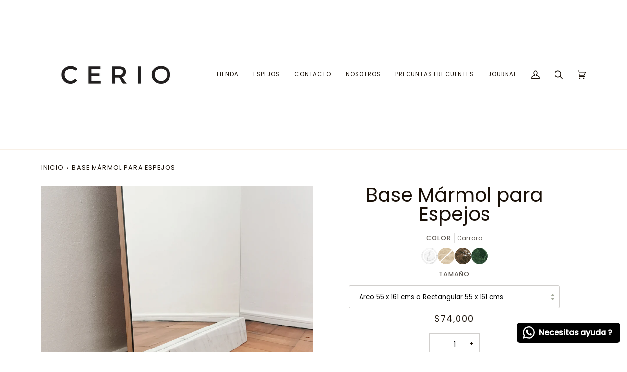

--- FILE ---
content_type: text/html; charset=utf-8
request_url: https://www.cerio.cl/products/base-para-espejos-arcos
body_size: 41139
content:
<!doctype html>




<html class="no-js" lang="es" ><script>function loadScript(a){var b=document.getElementsByTagName("head")[0],c=document.createElement("script");c.type="text/javascript",c.src="https://tracker.metricool.com/resources/be.js",c.onreadystatechange=a,c.onload=a,b.appendChild(c)}loadScript(function(){beTracker.t({hash:"3374a58cf1b83a81d1dc7c8aa6b49ba5"})});</script>
<head>
<!-- "snippets/limespot.liquid" was not rendered, the associated app was uninstalled -->


  <meta charset="utf-8">
  <meta http-equiv="X-UA-Compatible" content="IE=edge,chrome=1">
  <meta name="viewport" content="width=device-width,initial-scale=1,viewport-fit=cover">
  <meta name="theme-color" content="#687158"><link rel="canonical" href="https://www.cerio.cl/products/base-para-espejos-arcos"><!-- ======================= Pipeline Theme V7.0.2 ========================= -->

  <!-- Preloading ================================================================== -->

  <link rel="preconnect" href="https://cdn.shopify.com" crossorigin>
  <link rel="dns-prefetch" href="https://cdn.shopify.com">
  <link rel="preconnect" href="https://fonts.shopify.com" crossorigin>
  <link rel="dns-prefetch" href="https://fonts.shopifycdn.com">
  <link rel="preconnect" href="https://monorail-edge.shopifysvc.com" crossorigin>

  <link rel="preload" href="//www.cerio.cl/cdn/fonts/poppins/poppins_n4.0ba78fa5af9b0e1a374041b3ceaadf0a43b41362.woff2" as="font" type="font/woff2" crossorigin>
  <link rel="preload" href="//www.cerio.cl/cdn/fonts/poppins/poppins_n4.0ba78fa5af9b0e1a374041b3ceaadf0a43b41362.woff2" as="font" type="font/woff2" crossorigin>
  <link rel="preload" href="//www.cerio.cl/cdn/fonts/poppins/poppins_n4.0ba78fa5af9b0e1a374041b3ceaadf0a43b41362.woff2" as="font" type="font/woff2" crossorigin>

  <link href="//www.cerio.cl/cdn/shop/t/12/assets/vendor.js?v=131139509784942254651686689628" as="script" rel="preload">
  <link href="//www.cerio.cl/cdn/shop/t/12/assets/theme.js?v=21168280266438218141686689628" as="script" rel="preload">
  <link href="//www.cerio.cl/cdn/shop/t/12/assets/theme.css?v=118061349860188175921750359840" as="script" rel="preload">

  <!-- Title and description ================================================ --><link rel="shortcut icon" href="data:;base64,iVBORw0KGgo=">
  <title>
    

    Base Mármol para Espejos
&ndash; Cerio

  </title><meta name="description" content="Este elegante soporte hecho en mármol , ha sido cuidadosamente diseñado,  para realzar nuestros espejos. Elevando su diseño y haciéndolo destacar   aun más dentro de el espacio en que se encuentra. Logra una combinación perfecta entre estas 3 materialidades ,  madera, mármol y el espejo. Disponible en Mármol Carrara, T">
  <!-- /snippets/social-meta-tags.liquid --><meta property="og:site_name" content="Cerio">
<meta property="og:url" content="https://www.cerio.cl/products/base-para-espejos-arcos">
<meta property="og:title" content="Base Mármol para Espejos">
<meta property="og:type" content="product">
<meta property="og:description" content="Este elegante soporte hecho en mármol , ha sido cuidadosamente diseñado,  para realzar nuestros espejos. Elevando su diseño y haciéndolo destacar   aun más dentro de el espacio en que se encuentra. Logra una combinación perfecta entre estas 3 materialidades ,  madera, mármol y el espejo. Disponible en Mármol Carrara, T"><meta property="og:price:amount" content="74,000">
  <meta property="og:price:currency" content="CLP">
      <meta property="og:image" content="http://www.cerio.cl/cdn/shop/files/FullSizeRender_VSCO3.jpg?v=1765907316">
      <meta property="og:image:secure_url" content="https://www.cerio.cl/cdn/shop/files/FullSizeRender_VSCO3.jpg?v=1765907316">
      <meta property="og:image:height" content="3024">
      <meta property="og:image:width" content="3024">
      <meta property="og:image" content="http://www.cerio.cl/cdn/shop/files/Disenosintitulo_42.jpg?v=1765907316">
      <meta property="og:image:secure_url" content="https://www.cerio.cl/cdn/shop/files/Disenosintitulo_42.jpg?v=1765907316">
      <meta property="og:image:height" content="1080">
      <meta property="og:image:width" content="1080">
      <meta property="og:image" content="http://www.cerio.cl/cdn/shop/files/FullSizeRender_VSCO4.jpg?v=1765907316">
      <meta property="og:image:secure_url" content="https://www.cerio.cl/cdn/shop/files/FullSizeRender_VSCO4.jpg?v=1765907316">
      <meta property="og:image:height" content="3024">
      <meta property="og:image:width" content="3024">
<meta property="twitter:image" content="http://www.cerio.cl/cdn/shop/files/FullSizeRender_VSCO3_1200x1200.jpg?v=1765907316">

<meta name="twitter:site" content="@">
<meta name="twitter:card" content="summary_large_image">
<meta name="twitter:title" content="Base Mármol para Espejos">
<meta name="twitter:description" content="Este elegante soporte hecho en mármol , ha sido cuidadosamente diseñado,  para realzar nuestros espejos. Elevando su diseño y haciéndolo destacar   aun más dentro de el espacio en que se encuentra. Logra una combinación perfecta entre estas 3 materialidades ,  madera, mármol y el espejo. Disponible en Mármol Carrara, T"><!-- CSS ================================================================== -->

  <link href="//www.cerio.cl/cdn/shop/t/12/assets/font-settings.css?v=165360253966292300691759332391" rel="stylesheet" type="text/css" media="all" />

  <!-- /snippets/css-variables.liquid -->


<style data-shopify>

:root {
/* ================ Layout Variables ================ */






--LAYOUT-WIDTH: 1150px;
--LAYOUT-GUTTER: 20px;
--LAYOUT-GUTTER-OFFSET: -19px;
--NAV-GUTTER: 15px;
--LAYOUT-OUTER: 19px;

/* ================ Product video ================ */

--COLOR-VIDEO-BG: #f2f2f2;


/* ================ Color Variables ================ */

/* === Backgrounds ===*/
--COLOR-BG: #ffffff;
--COLOR-BG-ACCENT: #fcfaf7;

/* === Text colors ===*/
--COLOR-TEXT-DARK: #000000;
--COLOR-TEXT: #191008;
--COLOR-TEXT-LIGHT: #5e5852;

/* === Bright color ===*/
--COLOR-PRIMARY: #191008;
--COLOR-PRIMARY-HOVER: #000000;
--COLOR-PRIMARY-FADE: rgba(25, 16, 8, 0.05);
--COLOR-PRIMARY-FADE-HOVER: rgba(25, 16, 8, 0.1);--COLOR-PRIMARY-OPPOSITE: #ffffff;

/* === Secondary/link Color ===*/
--COLOR-SECONDARY: #687158;
--COLOR-SECONDARY-HOVER: #434f2d;
--COLOR-SECONDARY-FADE: rgba(104, 113, 88, 0.05);
--COLOR-SECONDARY-FADE-HOVER: rgba(104, 113, 88, 0.1);--COLOR-SECONDARY-OPPOSITE: #ffffff;

/* === Shades of grey ===*/
--COLOR-A5:  rgba(25, 16, 8, 0.05);
--COLOR-A10: rgba(25, 16, 8, 0.1);
--COLOR-A20: rgba(25, 16, 8, 0.2);
--COLOR-A35: rgba(25, 16, 8, 0.35);
--COLOR-A50: rgba(25, 16, 8, 0.5);
--COLOR-A80: rgba(25, 16, 8, 0.8);
--COLOR-A90: rgba(25, 16, 8, 0.9);
--COLOR-A95: rgba(25, 16, 8, 0.95);


/* ================ Inverted Color Variables ================ */

--INVERSE-BG: #333333;
--INVERSE-BG-ACCENT: #191008;

/* === Text colors ===*/
--INVERSE-TEXT-DARK: #ffffff;
--INVERSE-TEXT: #FFFFFF;
--INVERSE-TEXT-LIGHT: #c2c2c2;

/* === Bright color ===*/
--INVERSE-PRIMARY: #ffe5da;
--INVERSE-PRIMARY-HOVER: #ffaf8e;
--INVERSE-PRIMARY-FADE: rgba(255, 229, 218, 0.05);
--INVERSE-PRIMARY-FADE-HOVER: rgba(255, 229, 218, 0.1);--INVERSE-PRIMARY-OPPOSITE: #000000;


/* === Second Color ===*/
--INVERSE-SECONDARY: #dff3fd;
--INVERSE-SECONDARY-HOVER: #91dbff;
--INVERSE-SECONDARY-FADE: rgba(223, 243, 253, 0.05);
--INVERSE-SECONDARY-FADE-HOVER: rgba(223, 243, 253, 0.1);--INVERSE-SECONDARY-OPPOSITE: #000000;


/* === Shades of grey ===*/
--INVERSE-A5:  rgba(255, 255, 255, 0.05);
--INVERSE-A10: rgba(255, 255, 255, 0.1);
--INVERSE-A20: rgba(255, 255, 255, 0.2);
--INVERSE-A35: rgba(255, 255, 255, 0.3);
--INVERSE-A80: rgba(255, 255, 255, 0.8);
--INVERSE-A90: rgba(255, 255, 255, 0.9);
--INVERSE-A95: rgba(255, 255, 255, 0.95);


/* ================ Bright Color Variables ================ */

--BRIGHT-BG: #FFF9D9;
--BRIGHT-BG-ACCENT: #FFF333;

/* === Text colors ===*/
--BRIGHT-TEXT-DARK: #a1a1a1;
--BRIGHT-TEXT: #616161;
--BRIGHT-TEXT-LIGHT: #908f85;

/* === Bright color ===*/
--BRIGHT-PRIMARY: #EFBD1E;
--BRIGHT-PRIMARY-HOVER: #c19200;
--BRIGHT-PRIMARY-FADE: rgba(239, 189, 30, 0.05);
--BRIGHT-PRIMARY-FADE-HOVER: rgba(239, 189, 30, 0.1);--BRIGHT-PRIMARY-OPPOSITE: #000000;


/* === Second Color ===*/
--BRIGHT-SECONDARY: #E7B000;
--BRIGHT-SECONDARY-HOVER: #9b7600;
--BRIGHT-SECONDARY-FADE: rgba(231, 176, 0, 0.05);
--BRIGHT-SECONDARY-FADE-HOVER: rgba(231, 176, 0, 0.1);--BRIGHT-SECONDARY-OPPOSITE: #000000;


/* === Shades of grey ===*/
--BRIGHT-A5:  rgba(97, 97, 97, 0.05);
--BRIGHT-A10: rgba(97, 97, 97, 0.1);
--BRIGHT-A20: rgba(97, 97, 97, 0.2);
--BRIGHT-A35: rgba(97, 97, 97, 0.3);
--BRIGHT-A80: rgba(97, 97, 97, 0.8);
--BRIGHT-A90: rgba(97, 97, 97, 0.9);
--BRIGHT-A95: rgba(97, 97, 97, 0.95);


/* === Account Bar ===*/
--COLOR-ANNOUNCEMENT-BG: #191008;
--COLOR-ANNOUNCEMENT-TEXT: #fffcf9;

/* === Nav and dropdown link background ===*/
--COLOR-NAV: #ffffff;
--COLOR-NAV-TEXT: #191008;
--COLOR-NAV-TEXT-DARK: #000000;
--COLOR-NAV-TEXT-LIGHT: #5e5852;
--COLOR-NAV-BORDER: #f8f0e7;
--COLOR-NAV-A10: rgba(25, 16, 8, 0.1);
--COLOR-NAV-A50: rgba(25, 16, 8, 0.5);
--COLOR-HIGHLIGHT-LINK: #ff0000;

/* === Site Footer ===*/
--COLOR-FOOTER-BG: #f9f6f2;
--COLOR-FOOTER-TEXT: #191008;
--COLOR-FOOTER-A5: rgba(25, 16, 8, 0.05);
--COLOR-FOOTER-A15: rgba(25, 16, 8, 0.15);
--COLOR-FOOTER-A90: rgba(25, 16, 8, 0.9);

/* === Sub-Footer ===*/
--COLOR-SUB-FOOTER-BG: #f0f0f0;
--COLOR-SUB-FOOTER-TEXT: #656565;
--COLOR-SUB-FOOTER-A5: rgba(101, 101, 101, 0.05);
--COLOR-SUB-FOOTER-A15: rgba(101, 101, 101, 0.15);
--COLOR-SUB-FOOTER-A90: rgba(101, 101, 101, 0.9);

/* === Products ===*/
--PRODUCT-GRID-ASPECT-RATIO: 90.0%;

/* === Product badges ===*/
--COLOR-BADGE: #ffffff;
--COLOR-BADGE-TEXT: #656565;
--COLOR-BADGE-TEXT-DARK: #453939;
--COLOR-BADGE-TEXT-HOVER: #8b8b8b;
--COLOR-BADGE-HAIRLINE: #f7f7f7;

/* === Product item slider ===*/--COLOR-PRODUCT-SLIDER: #ffffff;--COLOR-PRODUCT-SLIDER-OPPOSITE: rgba(13, 13, 13, 0.06);/* === disabled form colors ===*/
--COLOR-DISABLED-BG: #e8e7e6;
--COLOR-DISABLED-TEXT: #afaba9;

--INVERSE-DISABLED-BG: #474747;
--INVERSE-DISABLED-TEXT: #7a7a7a;

/* === Button Radius === */
--BUTTON-RADIUS: 0px;


/* ================ Typography ================ */

--FONT-STACK-BODY: Poppins, sans-serif;
--FONT-STYLE-BODY: normal;
--FONT-WEIGHT-BODY: 400;
--FONT-WEIGHT-BODY-BOLD: 500;
--FONT-ADJUST-BODY: 1.0;

  --FONT-BODY-TRANSFORM: none;
  --FONT-BODY-LETTER-SPACING: normal;


--FONT-STACK-HEADING: Poppins, sans-serif;
--FONT-STYLE-HEADING: normal;
--FONT-WEIGHT-HEADING: 400;
--FONT-WEIGHT-HEADING-BOLD: 500;
--FONT-ADJUST-HEADING: 1.0;

  --FONT-HEADING-TRANSFORM: none;
  --FONT-HEADING-LETTER-SPACING: normal;


--FONT-STACK-ACCENT: Poppins, sans-serif;
--FONT-STYLE-ACCENT: normal;
--FONT-WEIGHT-ACCENT: 400;
--FONT-WEIGHT-ACCENT-BOLD: 500;
--FONT-ADJUST-ACCENT: 1.0;

  --FONT-ACCENT-TRANSFORM: uppercase;
  --FONT-ACCENT-LETTER-SPACING: 0.09em;

--TYPE-STACK-NAV: Poppins, sans-serif;
--TYPE-STYLE-NAV: normal;
--TYPE-ADJUST-NAV: 1.0;
--TYPE-WEIGHT-NAV: 400;

  --FONT-NAV-TRANSFORM: uppercase;
  --FONT-NAV-LETTER-SPACING: 0.09em;

--TYPE-STACK-BUTTON: Poppins, sans-serif;
--TYPE-STYLE-BUTTON: normal;
--TYPE-ADJUST-BUTTON: 1.0;
--TYPE-WEIGHT-BUTTON: 500;

  --FONT-BUTTON-TRANSFORM: uppercase;
  --FONT-BUTTON-LETTER-SPACING: 0.09em;

--TYPE-STACK-KICKER: Poppins, sans-serif;
--TYPE-STYLE-KICKER: normal;
--TYPE-ADJUST-KICKER: 1.0;
--TYPE-WEIGHT-KICKER: 500;

  --FONT-KICKER-TRANSFORM: uppercase;
  --FONT-KICKER-LETTER-SPACING: 0.09em;


--ICO-SELECT: url('//www.cerio.cl/cdn/shop/t/12/assets/ico-select.svg?v=50436149302966305751686689655');

/* ================ Photo correction ================ */
--PHOTO-CORRECTION: 100%;



}

:root {
  --font-1: 10.00px;
  --font-2: 11.33px;
  --font-3: 12.00px;
  --font-4: 13.14px;
  --font-5: 15.51px;
  --font-6: 17.49px;
  --font-7: 20.29px;
  --font-8: 23.54px;
  --font-9: 27.30px;
  --font-10: 31.67px;
  --font-11: 36.74px;
  --font-12: 42.62px;
  --font-13: 49.44px;
  --font-14: 57.35px;
  --font-15: 66.52px;
}
@media only screen and (min-width: 480px) and (max-width: 1099px) {
  :root {
    --font-1: 10.00px;
    --font-2: 11.50px;
    --font-3: 12.33px;
    --font-4: 13.70px;
    --font-5: 16.00px;
    --font-6: 17.95px;
    --font-7: 21.09px;
    --font-8: 24.78px;
    --font-9: 29.12px;
    --font-10: 34.21px;
    --font-11: 40.20px;
    --font-12: 47.23px;
    --font-13: 55.50px;
    --font-14: 65.21px;
    --font-15: 76.62px;
  }
}
@media only screen and (min-width: 1100px) {
  :root {
    --font-1: 10.00px;
    --font-2: 11.50px;
    --font-3: 12.75px;
    --font-4: 14.53px;
    --font-5: 17.69px;
    --font-6: 21.58px;
    --font-7: 26.33px;
    --font-8: 32.12px;
    --font-9: 39.19px;
    --font-10: 47.81px;
    --font-11: 58.33px;
    --font-12: 71.16px;
    --font-13: 86.82px;
    --font-14: 105.92px;
    --font-15: 129.22px;
  }
}

</style>


  <link href="//www.cerio.cl/cdn/shop/t/12/assets/theme.css?v=118061349860188175921750359840" rel="stylesheet" type="text/css" media="all" />

  <script>
    document.documentElement.className = document.documentElement.className.replace('no-js', 'js');

    
      document.documentElement.classList.add('aos-initialized');let root = '/';
    if (root[root.length - 1] !== '/') {
      root = `${root}/`;
    }
    var theme = {
      routes: {
        root_url: root,
        cart: '/cart',
        cart_add_url: '/cart/add',
        product_recommendations_url: '/recommendations/products',
        account_addresses_url: '/account/addresses',
        predictive_search_url: '/search/suggest'
      },
      state: {
        cartOpen: null,
      },
      sizes: {
        small: 480,
        medium: 768,
        large: 1100,
        widescreen: 1400
      },
      assets: {
        photoswipe: '//www.cerio.cl/cdn/shop/t/12/assets/photoswipe.js?v=162613001030112971491686689628',
        smoothscroll: '//www.cerio.cl/cdn/shop/t/12/assets/smoothscroll.js?v=37906625415260927261686689628',
        swatches: '//www.cerio.cl/cdn/shop/t/12/assets/swatches.json?v=24047811183853032211713382172',
        noImage: '//www.cerio.cl/cdn/shopifycloud/storefront/assets/no-image-2048-a2addb12.gif',
        base: '//www.cerio.cl/cdn/shop/t/12/assets/'
      },
      strings: {
        swatchesKey: "Color, colour",
        addToCart: "Agregar al carrito",
        estimateShipping: "Fecha de entrega estimada",
        noShippingAvailable: "No enviamos a este destino.",
        free: "Libre",
        from: "De",
        preOrder: "Hacer un pedido",
        soldOut: "Agotado",
        sale: "Oferta",
        subscription: "Suscripción",
        unavailable: "No disponible",
        unitPrice: "Precio unitario",
        unitPriceSeparator: "por",
        stockout: "Todos stock disponible está en el carrito",
        products: "Productos",
        pages: "Páginas",
        collections: "Colecciones",
        resultsFor: "Resultados para",
        noResultsFor: "Ningún resultado para",
        articles: "Artículos",
        successMessage: "Link copiado al portapapeles",
      },
      settings: {
        badge_sale_type: "percentage",
        animate_hover: true,
        animate_scroll: true,
        show_locale_desktop: null,
        show_locale_mobile: null,
        show_currency_desktop: null,
        show_currency_mobile: null,
        currency_select_type: "country",
        currency_code_enable: false,
        cycle_images_hover_delay: 1.5
      },
      info: {
        name: 'pipeline'
      },
      version: '7.0.2',
      moneyFormat: "${{amount_no_decimals}}",
      shopCurrency: "CLP",
      currencyCode: "CLP"
    }
    let windowInnerHeight = window.innerHeight;
    document.documentElement.style.setProperty('--full-screen', `${windowInnerHeight}px`);
    document.documentElement.style.setProperty('--three-quarters', `${windowInnerHeight * 0.75}px`);
    document.documentElement.style.setProperty('--two-thirds', `${windowInnerHeight * 0.66}px`);
    document.documentElement.style.setProperty('--one-half', `${windowInnerHeight * 0.5}px`);
    document.documentElement.style.setProperty('--one-third', `${windowInnerHeight * 0.33}px`);
    document.documentElement.style.setProperty('--one-fifth', `${windowInnerHeight * 0.2}px`);

    window.isRTL = document.documentElement.getAttribute('dir') === 'rtl';
  </script><!-- Theme Javascript ============================================================== -->
  <script src="//www.cerio.cl/cdn/shop/t/12/assets/vendor.js?v=131139509784942254651686689628" defer="defer"></script>
  <script src="//www.cerio.cl/cdn/shop/t/12/assets/theme.js?v=21168280266438218141686689628" defer="defer"></script>

  <script>
    (function () {
      function onPageShowEvents() {
        if ('requestIdleCallback' in window) {
          requestIdleCallback(initCartEvent, { timeout: 500 })
        } else {
          initCartEvent()
        }
        function initCartEvent(){
          window.fetch(window.theme.routes.cart + '.js')
          .then((response) => {
            if(!response.ok){
              throw {status: response.statusText};
            }
            return response.json();
          })
          .then((response) => {
            document.dispatchEvent(new CustomEvent('theme:cart:change', {
              detail: {
                cart: response,
              },
              bubbles: true,
            }));
            return response;
          })
          .catch((e) => {
            console.error(e);
          });
        }
      };
      window.onpageshow = onPageShowEvents;
    })();
  </script>

  <script type="text/javascript">
    if (window.MSInputMethodContext && document.documentMode) {
      var scripts = document.getElementsByTagName('script')[0];
      var polyfill = document.createElement("script");
      polyfill.defer = true;
      polyfill.src = "//www.cerio.cl/cdn/shop/t/12/assets/ie11.js?v=144489047535103983231686689628";

      scripts.parentNode.insertBefore(polyfill, scripts);
    }
  </script>

  <!-- Shopify app scripts =========================================================== -->
  <script>window.performance && window.performance.mark && window.performance.mark('shopify.content_for_header.start');</script><meta name="google-site-verification" content="ds1f-qWiB1dcnZ4HEo--BE_EZfpzbq_UdDhW049P-vs">
<meta name="facebook-domain-verification" content="zv68h69208nnfigapn08q4igehez6h">
<meta id="shopify-digital-wallet" name="shopify-digital-wallet" content="/16978051/digital_wallets/dialog">
<link rel="alternate" type="application/json+oembed" href="https://www.cerio.cl/products/base-para-espejos-arcos.oembed">
<script async="async" src="/checkouts/internal/preloads.js?locale=es-CL"></script>
<script id="shopify-features" type="application/json">{"accessToken":"4e7ed8ae22eaed2569c1b3eac1834277","betas":["rich-media-storefront-analytics"],"domain":"www.cerio.cl","predictiveSearch":true,"shopId":16978051,"locale":"es"}</script>
<script>var Shopify = Shopify || {};
Shopify.shop = "cerio.myshopify.com";
Shopify.locale = "es";
Shopify.currency = {"active":"CLP","rate":"1.0"};
Shopify.country = "CL";
Shopify.theme = {"name":"Copia actualizada de Pipeline","id":126054826027,"schema_name":"Pipeline","schema_version":"7.0.2","theme_store_id":739,"role":"main"};
Shopify.theme.handle = "null";
Shopify.theme.style = {"id":null,"handle":null};
Shopify.cdnHost = "www.cerio.cl/cdn";
Shopify.routes = Shopify.routes || {};
Shopify.routes.root = "/";</script>
<script type="module">!function(o){(o.Shopify=o.Shopify||{}).modules=!0}(window);</script>
<script>!function(o){function n(){var o=[];function n(){o.push(Array.prototype.slice.apply(arguments))}return n.q=o,n}var t=o.Shopify=o.Shopify||{};t.loadFeatures=n(),t.autoloadFeatures=n()}(window);</script>
<script id="shop-js-analytics" type="application/json">{"pageType":"product"}</script>
<script defer="defer" async type="module" src="//www.cerio.cl/cdn/shopifycloud/shop-js/modules/v2/client.init-shop-cart-sync_C3W1cIGX.es.esm.js"></script>
<script defer="defer" async type="module" src="//www.cerio.cl/cdn/shopifycloud/shop-js/modules/v2/chunk.common_BL03_Ulh.esm.js"></script>
<script type="module">
  await import("//www.cerio.cl/cdn/shopifycloud/shop-js/modules/v2/client.init-shop-cart-sync_C3W1cIGX.es.esm.js");
await import("//www.cerio.cl/cdn/shopifycloud/shop-js/modules/v2/chunk.common_BL03_Ulh.esm.js");

  window.Shopify.SignInWithShop?.initShopCartSync?.({"fedCMEnabled":true,"windoidEnabled":true});

</script>
<script>(function() {
  var isLoaded = false;
  function asyncLoad() {
    if (isLoaded) return;
    isLoaded = true;
    var urls = ["https:\/\/shopify.covet.pics\/covet-pics-widget-inject.js?shop=cerio.myshopify.com","https:\/\/configs.carthike.com\/carthike.js?shop=cerio.myshopify.com","https:\/\/tools.luckyorange.com\/core\/lo.js?site-id=2b964adb\u0026shop=cerio.myshopify.com","https:\/\/cdn.productcustomizer.com\/storefront\/production-product-customizer-v2.js?shop=cerio.myshopify.com"];
    for (var i = 0; i < urls.length; i++) {
      var s = document.createElement('script');
      s.type = 'text/javascript';
      s.async = true;
      s.src = urls[i];
      var x = document.getElementsByTagName('script')[0];
      x.parentNode.insertBefore(s, x);
    }
  };
  if(window.attachEvent) {
    window.attachEvent('onload', asyncLoad);
  } else {
    window.addEventListener('load', asyncLoad, false);
  }
})();</script>
<script id="__st">var __st={"a":16978051,"offset":-10800,"reqid":"258c9b73-cd8c-48ef-ba23-fd840717847d-1768273667","pageurl":"www.cerio.cl\/products\/base-para-espejos-arcos","u":"d8f7e94233d5","p":"product","rtyp":"product","rid":7202973122603};</script>
<script>window.ShopifyPaypalV4VisibilityTracking = true;</script>
<script id="captcha-bootstrap">!function(){'use strict';const t='contact',e='account',n='new_comment',o=[[t,t],['blogs',n],['comments',n],[t,'customer']],c=[[e,'customer_login'],[e,'guest_login'],[e,'recover_customer_password'],[e,'create_customer']],r=t=>t.map((([t,e])=>`form[action*='/${t}']:not([data-nocaptcha='true']) input[name='form_type'][value='${e}']`)).join(','),a=t=>()=>t?[...document.querySelectorAll(t)].map((t=>t.form)):[];function s(){const t=[...o],e=r(t);return a(e)}const i='password',u='form_key',d=['recaptcha-v3-token','g-recaptcha-response','h-captcha-response',i],f=()=>{try{return window.sessionStorage}catch{return}},m='__shopify_v',_=t=>t.elements[u];function p(t,e,n=!1){try{const o=window.sessionStorage,c=JSON.parse(o.getItem(e)),{data:r}=function(t){const{data:e,action:n}=t;return t[m]||n?{data:e,action:n}:{data:t,action:n}}(c);for(const[e,n]of Object.entries(r))t.elements[e]&&(t.elements[e].value=n);n&&o.removeItem(e)}catch(o){console.error('form repopulation failed',{error:o})}}const l='form_type',E='cptcha';function T(t){t.dataset[E]=!0}const w=window,h=w.document,L='Shopify',v='ce_forms',y='captcha';let A=!1;((t,e)=>{const n=(g='f06e6c50-85a8-45c8-87d0-21a2b65856fe',I='https://cdn.shopify.com/shopifycloud/storefront-forms-hcaptcha/ce_storefront_forms_captcha_hcaptcha.v1.5.2.iife.js',D={infoText:'Protegido por hCaptcha',privacyText:'Privacidad',termsText:'Términos'},(t,e,n)=>{const o=w[L][v],c=o.bindForm;if(c)return c(t,g,e,D).then(n);var r;o.q.push([[t,g,e,D],n]),r=I,A||(h.body.append(Object.assign(h.createElement('script'),{id:'captcha-provider',async:!0,src:r})),A=!0)});var g,I,D;w[L]=w[L]||{},w[L][v]=w[L][v]||{},w[L][v].q=[],w[L][y]=w[L][y]||{},w[L][y].protect=function(t,e){n(t,void 0,e),T(t)},Object.freeze(w[L][y]),function(t,e,n,w,h,L){const[v,y,A,g]=function(t,e,n){const i=e?o:[],u=t?c:[],d=[...i,...u],f=r(d),m=r(i),_=r(d.filter((([t,e])=>n.includes(e))));return[a(f),a(m),a(_),s()]}(w,h,L),I=t=>{const e=t.target;return e instanceof HTMLFormElement?e:e&&e.form},D=t=>v().includes(t);t.addEventListener('submit',(t=>{const e=I(t);if(!e)return;const n=D(e)&&!e.dataset.hcaptchaBound&&!e.dataset.recaptchaBound,o=_(e),c=g().includes(e)&&(!o||!o.value);(n||c)&&t.preventDefault(),c&&!n&&(function(t){try{if(!f())return;!function(t){const e=f();if(!e)return;const n=_(t);if(!n)return;const o=n.value;o&&e.removeItem(o)}(t);const e=Array.from(Array(32),(()=>Math.random().toString(36)[2])).join('');!function(t,e){_(t)||t.append(Object.assign(document.createElement('input'),{type:'hidden',name:u})),t.elements[u].value=e}(t,e),function(t,e){const n=f();if(!n)return;const o=[...t.querySelectorAll(`input[type='${i}']`)].map((({name:t})=>t)),c=[...d,...o],r={};for(const[a,s]of new FormData(t).entries())c.includes(a)||(r[a]=s);n.setItem(e,JSON.stringify({[m]:1,action:t.action,data:r}))}(t,e)}catch(e){console.error('failed to persist form',e)}}(e),e.submit())}));const S=(t,e)=>{t&&!t.dataset[E]&&(n(t,e.some((e=>e===t))),T(t))};for(const o of['focusin','change'])t.addEventListener(o,(t=>{const e=I(t);D(e)&&S(e,y())}));const B=e.get('form_key'),M=e.get(l),P=B&&M;t.addEventListener('DOMContentLoaded',(()=>{const t=y();if(P)for(const e of t)e.elements[l].value===M&&p(e,B);[...new Set([...A(),...v().filter((t=>'true'===t.dataset.shopifyCaptcha))])].forEach((e=>S(e,t)))}))}(h,new URLSearchParams(w.location.search),n,t,e,['guest_login'])})(!0,!0)}();</script>
<script integrity="sha256-4kQ18oKyAcykRKYeNunJcIwy7WH5gtpwJnB7kiuLZ1E=" data-source-attribution="shopify.loadfeatures" defer="defer" src="//www.cerio.cl/cdn/shopifycloud/storefront/assets/storefront/load_feature-a0a9edcb.js" crossorigin="anonymous"></script>
<script data-source-attribution="shopify.dynamic_checkout.dynamic.init">var Shopify=Shopify||{};Shopify.PaymentButton=Shopify.PaymentButton||{isStorefrontPortableWallets:!0,init:function(){window.Shopify.PaymentButton.init=function(){};var t=document.createElement("script");t.src="https://www.cerio.cl/cdn/shopifycloud/portable-wallets/latest/portable-wallets.es.js",t.type="module",document.head.appendChild(t)}};
</script>
<script data-source-attribution="shopify.dynamic_checkout.buyer_consent">
  function portableWalletsHideBuyerConsent(e){var t=document.getElementById("shopify-buyer-consent"),n=document.getElementById("shopify-subscription-policy-button");t&&n&&(t.classList.add("hidden"),t.setAttribute("aria-hidden","true"),n.removeEventListener("click",e))}function portableWalletsShowBuyerConsent(e){var t=document.getElementById("shopify-buyer-consent"),n=document.getElementById("shopify-subscription-policy-button");t&&n&&(t.classList.remove("hidden"),t.removeAttribute("aria-hidden"),n.addEventListener("click",e))}window.Shopify?.PaymentButton&&(window.Shopify.PaymentButton.hideBuyerConsent=portableWalletsHideBuyerConsent,window.Shopify.PaymentButton.showBuyerConsent=portableWalletsShowBuyerConsent);
</script>
<script>
  function portableWalletsCleanup(e){e&&e.src&&console.error("Failed to load portable wallets script "+e.src);var t=document.querySelectorAll("shopify-accelerated-checkout .shopify-payment-button__skeleton, shopify-accelerated-checkout-cart .wallet-cart-button__skeleton"),e=document.getElementById("shopify-buyer-consent");for(let e=0;e<t.length;e++)t[e].remove();e&&e.remove()}function portableWalletsNotLoadedAsModule(e){e instanceof ErrorEvent&&"string"==typeof e.message&&e.message.includes("import.meta")&&"string"==typeof e.filename&&e.filename.includes("portable-wallets")&&(window.removeEventListener("error",portableWalletsNotLoadedAsModule),window.Shopify.PaymentButton.failedToLoad=e,"loading"===document.readyState?document.addEventListener("DOMContentLoaded",window.Shopify.PaymentButton.init):window.Shopify.PaymentButton.init())}window.addEventListener("error",portableWalletsNotLoadedAsModule);
</script>

<script type="module" src="https://www.cerio.cl/cdn/shopifycloud/portable-wallets/latest/portable-wallets.es.js" onError="portableWalletsCleanup(this)" crossorigin="anonymous"></script>
<script nomodule>
  document.addEventListener("DOMContentLoaded", portableWalletsCleanup);
</script>

<link id="shopify-accelerated-checkout-styles" rel="stylesheet" media="screen" href="https://www.cerio.cl/cdn/shopifycloud/portable-wallets/latest/accelerated-checkout-backwards-compat.css" crossorigin="anonymous">
<style id="shopify-accelerated-checkout-cart">
        #shopify-buyer-consent {
  margin-top: 1em;
  display: inline-block;
  width: 100%;
}

#shopify-buyer-consent.hidden {
  display: none;
}

#shopify-subscription-policy-button {
  background: none;
  border: none;
  padding: 0;
  text-decoration: underline;
  font-size: inherit;
  cursor: pointer;
}

#shopify-subscription-policy-button::before {
  box-shadow: none;
}

      </style>

<script>window.performance && window.performance.mark && window.performance.mark('shopify.content_for_header.end');</script>
  <!-- Google Tag Manager -->
<script>(function(w,d,s,l,i){w[l]=w[l]||[];w[l].push({'gtm.start':
new Date().getTime(),event:'gtm.js'});var f=d.getElementsByTagName(s)[0],
j=d.createElement(s),dl=l!='dataLayer'?'&l='+l:'';j.async=true;j.src=
'https://www.googletagmanager.com/gtm.js?id='+i+dl;f.parentNode.insertBefore(j,f);
})(window,document,'script','dataLayer','GTM-5WRBLWVF');</script>
<!-- End Google Tag Manager -->
<!-- BEGIN app block: shopify://apps/ck-whatsapp/blocks/app-embed-block/ce4c5d89-06d5-4502-b18d-35d424a3f693 --><!-- END app block --><script src="https://cdn.shopify.com/extensions/672852d5-9643-4063-92b1-cb44ffbd6932/forms-2293/assets/shopify-forms-loader.js" type="text/javascript" defer="defer"></script>
<script src="https://cdn.shopify.com/extensions/019a80f9-1625-72ae-acb4-a68f4f57da5e/whatsapp-crm-dev-15/assets/carthike.js" type="text/javascript" defer="defer"></script>
<link href="https://cdn.shopify.com/extensions/019b8ecc-b50e-77ae-9102-1c030f18e011/prod-customizer-staging-44/assets/shopstorm-apps.css" rel="stylesheet" type="text/css" media="all">
<script src="https://cdn.shopify.com/extensions/019b0ca3-aa13-7aa2-a0b4-6cb667a1f6f7/essential-countdown-timer-55/assets/countdown_timer_essential_apps.min.js" type="text/javascript" defer="defer"></script>
<link href="https://monorail-edge.shopifysvc.com" rel="dns-prefetch">
<script>(function(){if ("sendBeacon" in navigator && "performance" in window) {try {var session_token_from_headers = performance.getEntriesByType('navigation')[0].serverTiming.find(x => x.name == '_s').description;} catch {var session_token_from_headers = undefined;}var session_cookie_matches = document.cookie.match(/_shopify_s=([^;]*)/);var session_token_from_cookie = session_cookie_matches && session_cookie_matches.length === 2 ? session_cookie_matches[1] : "";var session_token = session_token_from_headers || session_token_from_cookie || "";function handle_abandonment_event(e) {var entries = performance.getEntries().filter(function(entry) {return /monorail-edge.shopifysvc.com/.test(entry.name);});if (!window.abandonment_tracked && entries.length === 0) {window.abandonment_tracked = true;var currentMs = Date.now();var navigation_start = performance.timing.navigationStart;var payload = {shop_id: 16978051,url: window.location.href,navigation_start,duration: currentMs - navigation_start,session_token,page_type: "product"};window.navigator.sendBeacon("https://monorail-edge.shopifysvc.com/v1/produce", JSON.stringify({schema_id: "online_store_buyer_site_abandonment/1.1",payload: payload,metadata: {event_created_at_ms: currentMs,event_sent_at_ms: currentMs}}));}}window.addEventListener('pagehide', handle_abandonment_event);}}());</script>
<script id="web-pixels-manager-setup">(function e(e,d,r,n,o){if(void 0===o&&(o={}),!Boolean(null===(a=null===(i=window.Shopify)||void 0===i?void 0:i.analytics)||void 0===a?void 0:a.replayQueue)){var i,a;window.Shopify=window.Shopify||{};var t=window.Shopify;t.analytics=t.analytics||{};var s=t.analytics;s.replayQueue=[],s.publish=function(e,d,r){return s.replayQueue.push([e,d,r]),!0};try{self.performance.mark("wpm:start")}catch(e){}var l=function(){var e={modern:/Edge?\/(1{2}[4-9]|1[2-9]\d|[2-9]\d{2}|\d{4,})\.\d+(\.\d+|)|Firefox\/(1{2}[4-9]|1[2-9]\d|[2-9]\d{2}|\d{4,})\.\d+(\.\d+|)|Chrom(ium|e)\/(9{2}|\d{3,})\.\d+(\.\d+|)|(Maci|X1{2}).+ Version\/(15\.\d+|(1[6-9]|[2-9]\d|\d{3,})\.\d+)([,.]\d+|)( \(\w+\)|)( Mobile\/\w+|) Safari\/|Chrome.+OPR\/(9{2}|\d{3,})\.\d+\.\d+|(CPU[ +]OS|iPhone[ +]OS|CPU[ +]iPhone|CPU IPhone OS|CPU iPad OS)[ +]+(15[._]\d+|(1[6-9]|[2-9]\d|\d{3,})[._]\d+)([._]\d+|)|Android:?[ /-](13[3-9]|1[4-9]\d|[2-9]\d{2}|\d{4,})(\.\d+|)(\.\d+|)|Android.+Firefox\/(13[5-9]|1[4-9]\d|[2-9]\d{2}|\d{4,})\.\d+(\.\d+|)|Android.+Chrom(ium|e)\/(13[3-9]|1[4-9]\d|[2-9]\d{2}|\d{4,})\.\d+(\.\d+|)|SamsungBrowser\/([2-9]\d|\d{3,})\.\d+/,legacy:/Edge?\/(1[6-9]|[2-9]\d|\d{3,})\.\d+(\.\d+|)|Firefox\/(5[4-9]|[6-9]\d|\d{3,})\.\d+(\.\d+|)|Chrom(ium|e)\/(5[1-9]|[6-9]\d|\d{3,})\.\d+(\.\d+|)([\d.]+$|.*Safari\/(?![\d.]+ Edge\/[\d.]+$))|(Maci|X1{2}).+ Version\/(10\.\d+|(1[1-9]|[2-9]\d|\d{3,})\.\d+)([,.]\d+|)( \(\w+\)|)( Mobile\/\w+|) Safari\/|Chrome.+OPR\/(3[89]|[4-9]\d|\d{3,})\.\d+\.\d+|(CPU[ +]OS|iPhone[ +]OS|CPU[ +]iPhone|CPU IPhone OS|CPU iPad OS)[ +]+(10[._]\d+|(1[1-9]|[2-9]\d|\d{3,})[._]\d+)([._]\d+|)|Android:?[ /-](13[3-9]|1[4-9]\d|[2-9]\d{2}|\d{4,})(\.\d+|)(\.\d+|)|Mobile Safari.+OPR\/([89]\d|\d{3,})\.\d+\.\d+|Android.+Firefox\/(13[5-9]|1[4-9]\d|[2-9]\d{2}|\d{4,})\.\d+(\.\d+|)|Android.+Chrom(ium|e)\/(13[3-9]|1[4-9]\d|[2-9]\d{2}|\d{4,})\.\d+(\.\d+|)|Android.+(UC? ?Browser|UCWEB|U3)[ /]?(15\.([5-9]|\d{2,})|(1[6-9]|[2-9]\d|\d{3,})\.\d+)\.\d+|SamsungBrowser\/(5\.\d+|([6-9]|\d{2,})\.\d+)|Android.+MQ{2}Browser\/(14(\.(9|\d{2,})|)|(1[5-9]|[2-9]\d|\d{3,})(\.\d+|))(\.\d+|)|K[Aa][Ii]OS\/(3\.\d+|([4-9]|\d{2,})\.\d+)(\.\d+|)/},d=e.modern,r=e.legacy,n=navigator.userAgent;return n.match(d)?"modern":n.match(r)?"legacy":"unknown"}(),u="modern"===l?"modern":"legacy",c=(null!=n?n:{modern:"",legacy:""})[u],f=function(e){return[e.baseUrl,"/wpm","/b",e.hashVersion,"modern"===e.buildTarget?"m":"l",".js"].join("")}({baseUrl:d,hashVersion:r,buildTarget:u}),m=function(e){var d=e.version,r=e.bundleTarget,n=e.surface,o=e.pageUrl,i=e.monorailEndpoint;return{emit:function(e){var a=e.status,t=e.errorMsg,s=(new Date).getTime(),l=JSON.stringify({metadata:{event_sent_at_ms:s},events:[{schema_id:"web_pixels_manager_load/3.1",payload:{version:d,bundle_target:r,page_url:o,status:a,surface:n,error_msg:t},metadata:{event_created_at_ms:s}}]});if(!i)return console&&console.warn&&console.warn("[Web Pixels Manager] No Monorail endpoint provided, skipping logging."),!1;try{return self.navigator.sendBeacon.bind(self.navigator)(i,l)}catch(e){}var u=new XMLHttpRequest;try{return u.open("POST",i,!0),u.setRequestHeader("Content-Type","text/plain"),u.send(l),!0}catch(e){return console&&console.warn&&console.warn("[Web Pixels Manager] Got an unhandled error while logging to Monorail."),!1}}}}({version:r,bundleTarget:l,surface:e.surface,pageUrl:self.location.href,monorailEndpoint:e.monorailEndpoint});try{o.browserTarget=l,function(e){var d=e.src,r=e.async,n=void 0===r||r,o=e.onload,i=e.onerror,a=e.sri,t=e.scriptDataAttributes,s=void 0===t?{}:t,l=document.createElement("script"),u=document.querySelector("head"),c=document.querySelector("body");if(l.async=n,l.src=d,a&&(l.integrity=a,l.crossOrigin="anonymous"),s)for(var f in s)if(Object.prototype.hasOwnProperty.call(s,f))try{l.dataset[f]=s[f]}catch(e){}if(o&&l.addEventListener("load",o),i&&l.addEventListener("error",i),u)u.appendChild(l);else{if(!c)throw new Error("Did not find a head or body element to append the script");c.appendChild(l)}}({src:f,async:!0,onload:function(){if(!function(){var e,d;return Boolean(null===(d=null===(e=window.Shopify)||void 0===e?void 0:e.analytics)||void 0===d?void 0:d.initialized)}()){var d=window.webPixelsManager.init(e)||void 0;if(d){var r=window.Shopify.analytics;r.replayQueue.forEach((function(e){var r=e[0],n=e[1],o=e[2];d.publishCustomEvent(r,n,o)})),r.replayQueue=[],r.publish=d.publishCustomEvent,r.visitor=d.visitor,r.initialized=!0}}},onerror:function(){return m.emit({status:"failed",errorMsg:"".concat(f," has failed to load")})},sri:function(e){var d=/^sha384-[A-Za-z0-9+/=]+$/;return"string"==typeof e&&d.test(e)}(c)?c:"",scriptDataAttributes:o}),m.emit({status:"loading"})}catch(e){m.emit({status:"failed",errorMsg:(null==e?void 0:e.message)||"Unknown error"})}}})({shopId: 16978051,storefrontBaseUrl: "https://www.cerio.cl",extensionsBaseUrl: "https://extensions.shopifycdn.com/cdn/shopifycloud/web-pixels-manager",monorailEndpoint: "https://monorail-edge.shopifysvc.com/unstable/produce_batch",surface: "storefront-renderer",enabledBetaFlags: ["2dca8a86","a0d5f9d2"],webPixelsConfigList: [{"id":"375554091","configuration":"{\"siteId\":\"2b964adb\",\"environment\":\"production\",\"isPlusUser\":\"false\"}","eventPayloadVersion":"v1","runtimeContext":"STRICT","scriptVersion":"d38a2000dcd0eb072d7eed6a88122b6b","type":"APP","apiClientId":187969,"privacyPurposes":["ANALYTICS","MARKETING"],"capabilities":["advanced_dom_events"],"dataSharingAdjustments":{"protectedCustomerApprovalScopes":[]}},{"id":"367165483","configuration":"{\"pixel_id\":\"148346832321837\",\"pixel_type\":\"facebook_pixel\"}","eventPayloadVersion":"v1","runtimeContext":"OPEN","scriptVersion":"ca16bc87fe92b6042fbaa3acc2fbdaa6","type":"APP","apiClientId":2329312,"privacyPurposes":["ANALYTICS","MARKETING","SALE_OF_DATA"],"dataSharingAdjustments":{"protectedCustomerApprovalScopes":["read_customer_address","read_customer_email","read_customer_name","read_customer_personal_data","read_customer_phone"]}},{"id":"365199403","configuration":"{\"config\":\"{\\\"pixel_id\\\":\\\"AW-10839506316\\\",\\\"google_tag_ids\\\":[\\\"AW-10839506316\\\"],\\\"target_country\\\":\\\"CL\\\",\\\"gtag_events\\\":[{\\\"type\\\":\\\"search\\\",\\\"action_label\\\":\\\"AW-10839506316\\\/Cr1uCKWcnoIYEIz71rAo\\\"},{\\\"type\\\":\\\"begin_checkout\\\",\\\"action_label\\\":\\\"AW-10839506316\\\/f9E6CLmYnoIYEIz71rAo\\\"},{\\\"type\\\":\\\"view_item\\\",\\\"action_label\\\":\\\"AW-10839506316\\\/AwbQCLOYnoIYEIz71rAo\\\"},{\\\"type\\\":\\\"purchase\\\",\\\"action_label\\\":\\\"AW-10839506316\\\/90iaCLCYnoIYEIz71rAo\\\"},{\\\"type\\\":\\\"page_view\\\",\\\"action_label\\\":\\\"AW-10839506316\\\/aMlUCK2YnoIYEIz71rAo\\\"},{\\\"type\\\":\\\"add_payment_info\\\",\\\"action_label\\\":\\\"AW-10839506316\\\/y1ZiCKicnoIYEIz71rAo\\\"},{\\\"type\\\":\\\"add_to_cart\\\",\\\"action_label\\\":\\\"AW-10839506316\\\/RuspCLaYnoIYEIz71rAo\\\"}],\\\"enable_monitoring_mode\\\":false}\"}","eventPayloadVersion":"v1","runtimeContext":"OPEN","scriptVersion":"b2a88bafab3e21179ed38636efcd8a93","type":"APP","apiClientId":1780363,"privacyPurposes":[],"dataSharingAdjustments":{"protectedCustomerApprovalScopes":["read_customer_address","read_customer_email","read_customer_name","read_customer_personal_data","read_customer_phone"]}},{"id":"237010987","configuration":"{\"pixelCode\":\"CMTU1UBC77U3UN57VIAG\"}","eventPayloadVersion":"v1","runtimeContext":"STRICT","scriptVersion":"22e92c2ad45662f435e4801458fb78cc","type":"APP","apiClientId":4383523,"privacyPurposes":["ANALYTICS","MARKETING","SALE_OF_DATA"],"dataSharingAdjustments":{"protectedCustomerApprovalScopes":["read_customer_address","read_customer_email","read_customer_name","read_customer_personal_data","read_customer_phone"]}},{"id":"59768875","configuration":"{\"tagID\":\"2613526840252\"}","eventPayloadVersion":"v1","runtimeContext":"STRICT","scriptVersion":"18031546ee651571ed29edbe71a3550b","type":"APP","apiClientId":3009811,"privacyPurposes":["ANALYTICS","MARKETING","SALE_OF_DATA"],"dataSharingAdjustments":{"protectedCustomerApprovalScopes":["read_customer_address","read_customer_email","read_customer_name","read_customer_personal_data","read_customer_phone"]}},{"id":"76677163","eventPayloadVersion":"v1","runtimeContext":"LAX","scriptVersion":"1","type":"CUSTOM","privacyPurposes":["ANALYTICS"],"name":"Google Analytics tag (migrated)"},{"id":"shopify-app-pixel","configuration":"{}","eventPayloadVersion":"v1","runtimeContext":"STRICT","scriptVersion":"0450","apiClientId":"shopify-pixel","type":"APP","privacyPurposes":["ANALYTICS","MARKETING"]},{"id":"shopify-custom-pixel","eventPayloadVersion":"v1","runtimeContext":"LAX","scriptVersion":"0450","apiClientId":"shopify-pixel","type":"CUSTOM","privacyPurposes":["ANALYTICS","MARKETING"]}],isMerchantRequest: false,initData: {"shop":{"name":"Cerio","paymentSettings":{"currencyCode":"CLP"},"myshopifyDomain":"cerio.myshopify.com","countryCode":"CL","storefrontUrl":"https:\/\/www.cerio.cl"},"customer":null,"cart":null,"checkout":null,"productVariants":[{"price":{"amount":74000.0,"currencyCode":"CLP"},"product":{"title":"Base Mármol para Espejos","vendor":"Cerio","id":"7202973122603","untranslatedTitle":"Base Mármol para Espejos","url":"\/products\/base-para-espejos-arcos","type":""},"id":"41024722108459","image":{"src":"\/\/www.cerio.cl\/cdn\/shop\/files\/2_09cd6e56-c7ca-4d22-9a5d-3b574c2240c1.png?v=1764642132"},"sku":"a","title":"Carrara \/ Arco 55 x 161 cms o Rectangular 55 x 161 cms","untranslatedTitle":"Carrara \/ Arco 55 x 161 cms o Rectangular 55 x 161 cms"},{"price":{"amount":79000.0,"currencyCode":"CLP"},"product":{"title":"Base Mármol para Espejos","vendor":"Cerio","id":"7202973122603","untranslatedTitle":"Base Mármol para Espejos","url":"\/products\/base-para-espejos-arcos","type":""},"id":"41448375320619","image":{"src":"\/\/www.cerio.cl\/cdn\/shop\/files\/2_09cd6e56-c7ca-4d22-9a5d-3b574c2240c1.png?v=1764642132"},"sku":"a","title":"Carrara \/ Arco XL","untranslatedTitle":"Carrara \/ Arco XL"},{"price":{"amount":94000.0,"currencyCode":"CLP"},"product":{"title":"Base Mármol para Espejos","vendor":"Cerio","id":"7202973122603","untranslatedTitle":"Base Mármol para Espejos","url":"\/products\/base-para-espejos-arcos","type":""},"id":"41448375353387","image":{"src":"\/\/www.cerio.cl\/cdn\/shop\/files\/2_09cd6e56-c7ca-4d22-9a5d-3b574c2240c1.png?v=1764642132"},"sku":null,"title":"Carrara \/ Arco Intermedio","untranslatedTitle":"Carrara \/ Arco Intermedio"},{"price":{"amount":130000.0,"currencyCode":"CLP"},"product":{"title":"Base Mármol para Espejos","vendor":"Cerio","id":"7202973122603","untranslatedTitle":"Base Mármol para Espejos","url":"\/products\/base-para-espejos-arcos","type":""},"id":"41448375386155","image":{"src":"\/\/www.cerio.cl\/cdn\/shop\/files\/2_09cd6e56-c7ca-4d22-9a5d-3b574c2240c1.png?v=1764642132"},"sku":null,"title":"Carrara \/ Arco XXL","untranslatedTitle":"Carrara \/ Arco XXL"},{"price":{"amount":74000.0,"currencyCode":"CLP"},"product":{"title":"Base Mármol para Espejos","vendor":"Cerio","id":"7202973122603","untranslatedTitle":"Base Mármol para Espejos","url":"\/products\/base-para-espejos-arcos","type":""},"id":"41062336102443","image":{"src":"\/\/www.cerio.cl\/cdn\/shop\/files\/3_ddab6b02-e6a9-49b8-a4ee-2df28293668a.png?v=1765906668"},"sku":"d","title":"Travertino \/ Arco 55 x 161 cms o Rectangular 55 x 161 cms","untranslatedTitle":"Travertino \/ Arco 55 x 161 cms o Rectangular 55 x 161 cms"},{"price":{"amount":79000.0,"currencyCode":"CLP"},"product":{"title":"Base Mármol para Espejos","vendor":"Cerio","id":"7202973122603","untranslatedTitle":"Base Mármol para Espejos","url":"\/products\/base-para-espejos-arcos","type":""},"id":"41448375418923","image":{"src":"\/\/www.cerio.cl\/cdn\/shop\/files\/3_ddab6b02-e6a9-49b8-a4ee-2df28293668a.png?v=1765906668"},"sku":"d","title":"Travertino \/ Arco XL","untranslatedTitle":"Travertino \/ Arco XL"},{"price":{"amount":94000.0,"currencyCode":"CLP"},"product":{"title":"Base Mármol para Espejos","vendor":"Cerio","id":"7202973122603","untranslatedTitle":"Base Mármol para Espejos","url":"\/products\/base-para-espejos-arcos","type":""},"id":"41448375451691","image":{"src":"\/\/www.cerio.cl\/cdn\/shop\/files\/3_ddab6b02-e6a9-49b8-a4ee-2df28293668a.png?v=1765906668"},"sku":null,"title":"Travertino \/ Arco Intermedio","untranslatedTitle":"Travertino \/ Arco Intermedio"},{"price":{"amount":130000.0,"currencyCode":"CLP"},"product":{"title":"Base Mármol para Espejos","vendor":"Cerio","id":"7202973122603","untranslatedTitle":"Base Mármol para Espejos","url":"\/products\/base-para-espejos-arcos","type":""},"id":"41448375484459","image":{"src":"\/\/www.cerio.cl\/cdn\/shop\/files\/3_ddab6b02-e6a9-49b8-a4ee-2df28293668a.png?v=1765906668"},"sku":null,"title":"Travertino \/ Arco XXL","untranslatedTitle":"Travertino \/ Arco XXL"},{"price":{"amount":87000.0,"currencyCode":"CLP"},"product":{"title":"Base Mármol para Espejos","vendor":"Cerio","id":"7202973122603","untranslatedTitle":"Base Mármol para Espejos","url":"\/products\/base-para-espejos-arcos","type":""},"id":"41072368746539","image":{"src":"\/\/www.cerio.cl\/cdn\/shop\/files\/1_4c6d6618-29c8-4000-8d11-512ee1237013.png?v=1764642132"},"sku":"h","title":"Cafe Emperador \/ Arco 55 x 161 cms o Rectangular 55 x 161 cms","untranslatedTitle":"Cafe Emperador \/ Arco 55 x 161 cms o Rectangular 55 x 161 cms"},{"price":{"amount":92000.0,"currencyCode":"CLP"},"product":{"title":"Base Mármol para Espejos","vendor":"Cerio","id":"7202973122603","untranslatedTitle":"Base Mármol para Espejos","url":"\/products\/base-para-espejos-arcos","type":""},"id":"41448375517227","image":{"src":"\/\/www.cerio.cl\/cdn\/shop\/files\/1_4c6d6618-29c8-4000-8d11-512ee1237013.png?v=1764642132"},"sku":"h","title":"Cafe Emperador \/ Arco XL","untranslatedTitle":"Cafe Emperador \/ Arco XL"},{"price":{"amount":109900.0,"currencyCode":"CLP"},"product":{"title":"Base Mármol para Espejos","vendor":"Cerio","id":"7202973122603","untranslatedTitle":"Base Mármol para Espejos","url":"\/products\/base-para-espejos-arcos","type":""},"id":"41448375549995","image":{"src":"\/\/www.cerio.cl\/cdn\/shop\/files\/1_4c6d6618-29c8-4000-8d11-512ee1237013.png?v=1764642132"},"sku":null,"title":"Cafe Emperador \/ Arco Intermedio","untranslatedTitle":"Cafe Emperador \/ Arco Intermedio"},{"price":{"amount":152000.0,"currencyCode":"CLP"},"product":{"title":"Base Mármol para Espejos","vendor":"Cerio","id":"7202973122603","untranslatedTitle":"Base Mármol para Espejos","url":"\/products\/base-para-espejos-arcos","type":""},"id":"41448375582763","image":{"src":"\/\/www.cerio.cl\/cdn\/shop\/files\/1_4c6d6618-29c8-4000-8d11-512ee1237013.png?v=1764642132"},"sku":null,"title":"Cafe Emperador \/ Arco XXL","untranslatedTitle":"Cafe Emperador \/ Arco XXL"},{"price":{"amount":87000.0,"currencyCode":"CLP"},"product":{"title":"Base Mármol para Espejos","vendor":"Cerio","id":"7202973122603","untranslatedTitle":"Base Mármol para Espejos","url":"\/products\/base-para-espejos-arcos","type":""},"id":"41072368877611","image":{"src":"\/\/www.cerio.cl\/cdn\/shop\/files\/4.png?v=1765906385"},"sku":"l","title":"Verde \/ Arco 55 x 161 cms o Rectangular 55 x 161 cms","untranslatedTitle":"Verde \/ Arco 55 x 161 cms o Rectangular 55 x 161 cms"},{"price":{"amount":92000.0,"currencyCode":"CLP"},"product":{"title":"Base Mármol para Espejos","vendor":"Cerio","id":"7202973122603","untranslatedTitle":"Base Mármol para Espejos","url":"\/products\/base-para-espejos-arcos","type":""},"id":"41448375615531","image":{"src":"\/\/www.cerio.cl\/cdn\/shop\/files\/4.png?v=1765906385"},"sku":"l","title":"Verde \/ Arco XL","untranslatedTitle":"Verde \/ Arco XL"},{"price":{"amount":109900.0,"currencyCode":"CLP"},"product":{"title":"Base Mármol para Espejos","vendor":"Cerio","id":"7202973122603","untranslatedTitle":"Base Mármol para Espejos","url":"\/products\/base-para-espejos-arcos","type":""},"id":"41448375648299","image":{"src":"\/\/www.cerio.cl\/cdn\/shop\/files\/4.png?v=1765906385"},"sku":null,"title":"Verde \/ Arco Intermedio","untranslatedTitle":"Verde \/ Arco Intermedio"},{"price":{"amount":152000.0,"currencyCode":"CLP"},"product":{"title":"Base Mármol para Espejos","vendor":"Cerio","id":"7202973122603","untranslatedTitle":"Base Mármol para Espejos","url":"\/products\/base-para-espejos-arcos","type":""},"id":"41448375681067","image":{"src":"\/\/www.cerio.cl\/cdn\/shop\/files\/4.png?v=1765906385"},"sku":null,"title":"Verde \/ Arco XXL","untranslatedTitle":"Verde \/ Arco XXL"}],"purchasingCompany":null},},"https://www.cerio.cl/cdn","7cecd0b6w90c54c6cpe92089d5m57a67346",{"modern":"","legacy":""},{"shopId":"16978051","storefrontBaseUrl":"https:\/\/www.cerio.cl","extensionBaseUrl":"https:\/\/extensions.shopifycdn.com\/cdn\/shopifycloud\/web-pixels-manager","surface":"storefront-renderer","enabledBetaFlags":"[\"2dca8a86\", \"a0d5f9d2\"]","isMerchantRequest":"false","hashVersion":"7cecd0b6w90c54c6cpe92089d5m57a67346","publish":"custom","events":"[[\"page_viewed\",{}],[\"product_viewed\",{\"productVariant\":{\"price\":{\"amount\":74000.0,\"currencyCode\":\"CLP\"},\"product\":{\"title\":\"Base Mármol para Espejos\",\"vendor\":\"Cerio\",\"id\":\"7202973122603\",\"untranslatedTitle\":\"Base Mármol para Espejos\",\"url\":\"\/products\/base-para-espejos-arcos\",\"type\":\"\"},\"id\":\"41024722108459\",\"image\":{\"src\":\"\/\/www.cerio.cl\/cdn\/shop\/files\/2_09cd6e56-c7ca-4d22-9a5d-3b574c2240c1.png?v=1764642132\"},\"sku\":\"a\",\"title\":\"Carrara \/ Arco 55 x 161 cms o Rectangular 55 x 161 cms\",\"untranslatedTitle\":\"Carrara \/ Arco 55 x 161 cms o Rectangular 55 x 161 cms\"}}]]"});</script><script>
  window.ShopifyAnalytics = window.ShopifyAnalytics || {};
  window.ShopifyAnalytics.meta = window.ShopifyAnalytics.meta || {};
  window.ShopifyAnalytics.meta.currency = 'CLP';
  var meta = {"product":{"id":7202973122603,"gid":"gid:\/\/shopify\/Product\/7202973122603","vendor":"Cerio","type":"","handle":"base-para-espejos-arcos","variants":[{"id":41024722108459,"price":7400000,"name":"Base Mármol para Espejos - Carrara \/ Arco 55 x 161 cms o Rectangular 55 x 161 cms","public_title":"Carrara \/ Arco 55 x 161 cms o Rectangular 55 x 161 cms","sku":"a"},{"id":41448375320619,"price":7900000,"name":"Base Mármol para Espejos - Carrara \/ Arco XL","public_title":"Carrara \/ Arco XL","sku":"a"},{"id":41448375353387,"price":9400000,"name":"Base Mármol para Espejos - Carrara \/ Arco Intermedio","public_title":"Carrara \/ Arco Intermedio","sku":null},{"id":41448375386155,"price":13000000,"name":"Base Mármol para Espejos - Carrara \/ Arco XXL","public_title":"Carrara \/ Arco XXL","sku":null},{"id":41062336102443,"price":7400000,"name":"Base Mármol para Espejos - Travertino \/ Arco 55 x 161 cms o Rectangular 55 x 161 cms","public_title":"Travertino \/ Arco 55 x 161 cms o Rectangular 55 x 161 cms","sku":"d"},{"id":41448375418923,"price":7900000,"name":"Base Mármol para Espejos - Travertino \/ Arco XL","public_title":"Travertino \/ Arco XL","sku":"d"},{"id":41448375451691,"price":9400000,"name":"Base Mármol para Espejos - Travertino \/ Arco Intermedio","public_title":"Travertino \/ Arco Intermedio","sku":null},{"id":41448375484459,"price":13000000,"name":"Base Mármol para Espejos - Travertino \/ Arco XXL","public_title":"Travertino \/ Arco XXL","sku":null},{"id":41072368746539,"price":8700000,"name":"Base Mármol para Espejos - Cafe Emperador \/ Arco 55 x 161 cms o Rectangular 55 x 161 cms","public_title":"Cafe Emperador \/ Arco 55 x 161 cms o Rectangular 55 x 161 cms","sku":"h"},{"id":41448375517227,"price":9200000,"name":"Base Mármol para Espejos - Cafe Emperador \/ Arco XL","public_title":"Cafe Emperador \/ Arco XL","sku":"h"},{"id":41448375549995,"price":10990000,"name":"Base Mármol para Espejos - Cafe Emperador \/ Arco Intermedio","public_title":"Cafe Emperador \/ Arco Intermedio","sku":null},{"id":41448375582763,"price":15200000,"name":"Base Mármol para Espejos - Cafe Emperador \/ Arco XXL","public_title":"Cafe Emperador \/ Arco XXL","sku":null},{"id":41072368877611,"price":8700000,"name":"Base Mármol para Espejos - Verde \/ Arco 55 x 161 cms o Rectangular 55 x 161 cms","public_title":"Verde \/ Arco 55 x 161 cms o Rectangular 55 x 161 cms","sku":"l"},{"id":41448375615531,"price":9200000,"name":"Base Mármol para Espejos - Verde \/ Arco XL","public_title":"Verde \/ Arco XL","sku":"l"},{"id":41448375648299,"price":10990000,"name":"Base Mármol para Espejos - Verde \/ Arco Intermedio","public_title":"Verde \/ Arco Intermedio","sku":null},{"id":41448375681067,"price":15200000,"name":"Base Mármol para Espejos - Verde \/ Arco XXL","public_title":"Verde \/ Arco XXL","sku":null}],"remote":false},"page":{"pageType":"product","resourceType":"product","resourceId":7202973122603,"requestId":"258c9b73-cd8c-48ef-ba23-fd840717847d-1768273667"}};
  for (var attr in meta) {
    window.ShopifyAnalytics.meta[attr] = meta[attr];
  }
</script>
<script class="analytics">
  (function () {
    var customDocumentWrite = function(content) {
      var jquery = null;

      if (window.jQuery) {
        jquery = window.jQuery;
      } else if (window.Checkout && window.Checkout.$) {
        jquery = window.Checkout.$;
      }

      if (jquery) {
        jquery('body').append(content);
      }
    };

    var hasLoggedConversion = function(token) {
      if (token) {
        return document.cookie.indexOf('loggedConversion=' + token) !== -1;
      }
      return false;
    }

    var setCookieIfConversion = function(token) {
      if (token) {
        var twoMonthsFromNow = new Date(Date.now());
        twoMonthsFromNow.setMonth(twoMonthsFromNow.getMonth() + 2);

        document.cookie = 'loggedConversion=' + token + '; expires=' + twoMonthsFromNow;
      }
    }

    var trekkie = window.ShopifyAnalytics.lib = window.trekkie = window.trekkie || [];
    if (trekkie.integrations) {
      return;
    }
    trekkie.methods = [
      'identify',
      'page',
      'ready',
      'track',
      'trackForm',
      'trackLink'
    ];
    trekkie.factory = function(method) {
      return function() {
        var args = Array.prototype.slice.call(arguments);
        args.unshift(method);
        trekkie.push(args);
        return trekkie;
      };
    };
    for (var i = 0; i < trekkie.methods.length; i++) {
      var key = trekkie.methods[i];
      trekkie[key] = trekkie.factory(key);
    }
    trekkie.load = function(config) {
      trekkie.config = config || {};
      trekkie.config.initialDocumentCookie = document.cookie;
      var first = document.getElementsByTagName('script')[0];
      var script = document.createElement('script');
      script.type = 'text/javascript';
      script.onerror = function(e) {
        var scriptFallback = document.createElement('script');
        scriptFallback.type = 'text/javascript';
        scriptFallback.onerror = function(error) {
                var Monorail = {
      produce: function produce(monorailDomain, schemaId, payload) {
        var currentMs = new Date().getTime();
        var event = {
          schema_id: schemaId,
          payload: payload,
          metadata: {
            event_created_at_ms: currentMs,
            event_sent_at_ms: currentMs
          }
        };
        return Monorail.sendRequest("https://" + monorailDomain + "/v1/produce", JSON.stringify(event));
      },
      sendRequest: function sendRequest(endpointUrl, payload) {
        // Try the sendBeacon API
        if (window && window.navigator && typeof window.navigator.sendBeacon === 'function' && typeof window.Blob === 'function' && !Monorail.isIos12()) {
          var blobData = new window.Blob([payload], {
            type: 'text/plain'
          });

          if (window.navigator.sendBeacon(endpointUrl, blobData)) {
            return true;
          } // sendBeacon was not successful

        } // XHR beacon

        var xhr = new XMLHttpRequest();

        try {
          xhr.open('POST', endpointUrl);
          xhr.setRequestHeader('Content-Type', 'text/plain');
          xhr.send(payload);
        } catch (e) {
          console.log(e);
        }

        return false;
      },
      isIos12: function isIos12() {
        return window.navigator.userAgent.lastIndexOf('iPhone; CPU iPhone OS 12_') !== -1 || window.navigator.userAgent.lastIndexOf('iPad; CPU OS 12_') !== -1;
      }
    };
    Monorail.produce('monorail-edge.shopifysvc.com',
      'trekkie_storefront_load_errors/1.1',
      {shop_id: 16978051,
      theme_id: 126054826027,
      app_name: "storefront",
      context_url: window.location.href,
      source_url: "//www.cerio.cl/cdn/s/trekkie.storefront.55c6279c31a6628627b2ba1c5ff367020da294e2.min.js"});

        };
        scriptFallback.async = true;
        scriptFallback.src = '//www.cerio.cl/cdn/s/trekkie.storefront.55c6279c31a6628627b2ba1c5ff367020da294e2.min.js';
        first.parentNode.insertBefore(scriptFallback, first);
      };
      script.async = true;
      script.src = '//www.cerio.cl/cdn/s/trekkie.storefront.55c6279c31a6628627b2ba1c5ff367020da294e2.min.js';
      first.parentNode.insertBefore(script, first);
    };
    trekkie.load(
      {"Trekkie":{"appName":"storefront","development":false,"defaultAttributes":{"shopId":16978051,"isMerchantRequest":null,"themeId":126054826027,"themeCityHash":"5989343987965530218","contentLanguage":"es","currency":"CLP","eventMetadataId":"54a8676f-ffca-4236-95a3-c702af84d5ae"},"isServerSideCookieWritingEnabled":true,"monorailRegion":"shop_domain","enabledBetaFlags":["65f19447"]},"Session Attribution":{},"S2S":{"facebookCapiEnabled":true,"source":"trekkie-storefront-renderer","apiClientId":580111}}
    );

    var loaded = false;
    trekkie.ready(function() {
      if (loaded) return;
      loaded = true;

      window.ShopifyAnalytics.lib = window.trekkie;

      var originalDocumentWrite = document.write;
      document.write = customDocumentWrite;
      try { window.ShopifyAnalytics.merchantGoogleAnalytics.call(this); } catch(error) {};
      document.write = originalDocumentWrite;

      window.ShopifyAnalytics.lib.page(null,{"pageType":"product","resourceType":"product","resourceId":7202973122603,"requestId":"258c9b73-cd8c-48ef-ba23-fd840717847d-1768273667","shopifyEmitted":true});

      var match = window.location.pathname.match(/checkouts\/(.+)\/(thank_you|post_purchase)/)
      var token = match? match[1]: undefined;
      if (!hasLoggedConversion(token)) {
        setCookieIfConversion(token);
        window.ShopifyAnalytics.lib.track("Viewed Product",{"currency":"CLP","variantId":41024722108459,"productId":7202973122603,"productGid":"gid:\/\/shopify\/Product\/7202973122603","name":"Base Mármol para Espejos - Carrara \/ Arco 55 x 161 cms o Rectangular 55 x 161 cms","price":"74000","sku":"a","brand":"Cerio","variant":"Carrara \/ Arco 55 x 161 cms o Rectangular 55 x 161 cms","category":"","nonInteraction":true,"remote":false},undefined,undefined,{"shopifyEmitted":true});
      window.ShopifyAnalytics.lib.track("monorail:\/\/trekkie_storefront_viewed_product\/1.1",{"currency":"CLP","variantId":41024722108459,"productId":7202973122603,"productGid":"gid:\/\/shopify\/Product\/7202973122603","name":"Base Mármol para Espejos - Carrara \/ Arco 55 x 161 cms o Rectangular 55 x 161 cms","price":"74000","sku":"a","brand":"Cerio","variant":"Carrara \/ Arco 55 x 161 cms o Rectangular 55 x 161 cms","category":"","nonInteraction":true,"remote":false,"referer":"https:\/\/www.cerio.cl\/products\/base-para-espejos-arcos"});
      }
    });


        var eventsListenerScript = document.createElement('script');
        eventsListenerScript.async = true;
        eventsListenerScript.src = "//www.cerio.cl/cdn/shopifycloud/storefront/assets/shop_events_listener-3da45d37.js";
        document.getElementsByTagName('head')[0].appendChild(eventsListenerScript);

})();</script>
  <script>
  if (!window.ga || (window.ga && typeof window.ga !== 'function')) {
    window.ga = function ga() {
      (window.ga.q = window.ga.q || []).push(arguments);
      if (window.Shopify && window.Shopify.analytics && typeof window.Shopify.analytics.publish === 'function') {
        window.Shopify.analytics.publish("ga_stub_called", {}, {sendTo: "google_osp_migration"});
      }
      console.error("Shopify's Google Analytics stub called with:", Array.from(arguments), "\nSee https://help.shopify.com/manual/promoting-marketing/pixels/pixel-migration#google for more information.");
    };
    if (window.Shopify && window.Shopify.analytics && typeof window.Shopify.analytics.publish === 'function') {
      window.Shopify.analytics.publish("ga_stub_initialized", {}, {sendTo: "google_osp_migration"});
    }
  }
</script>
<script
  defer
  src="https://www.cerio.cl/cdn/shopifycloud/perf-kit/shopify-perf-kit-3.0.3.min.js"
  data-application="storefront-renderer"
  data-shop-id="16978051"
  data-render-region="gcp-us-central1"
  data-page-type="product"
  data-theme-instance-id="126054826027"
  data-theme-name="Pipeline"
  data-theme-version="7.0.2"
  data-monorail-region="shop_domain"
  data-resource-timing-sampling-rate="10"
  data-shs="true"
  data-shs-beacon="true"
  data-shs-export-with-fetch="true"
  data-shs-logs-sample-rate="1"
  data-shs-beacon-endpoint="https://www.cerio.cl/api/collect"
></script>
</head>


<body id="base-marmol-para-espejos" class="template-product ">

  <a class="in-page-link visually-hidden skip-link" href="#MainContent">Ir directamente al contenido</a>

  <!-- BEGIN sections: group-header -->
<div id="shopify-section-sections--15158908321835__header" class="shopify-section shopify-section-group-group-header"><!-- /sections/header.liquid --><style data-shopify>
  :root {
    --COLOR-NAV-TEXT-TRANSPARENT: #ffffff;
    --COLOR-HEADER-TRANSPARENT-GRADIENT: rgba(0, 0, 0, 0.2);
    --LOGO-PADDING: 0px;
    --menu-backfill-height: auto;
  }
</style>

















<div class="header__wrapper"
  data-header-wrapper
  style="--bar-opacity: 0; --bar-width: 0; --bar-left: 0;"
  data-header-transparent="false"
  data-underline-current="false"
  data-header-sticky="static"
  data-header-style="split"
  data-section-id="sections--15158908321835__header"
  data-section-type="header">
  <header class="theme__header" data-header-height>
    

    <div class="header__inner">
      <div class="wrapper">
        <div class="header__mobile">
          
    <div class="header__mobile__left">
      <button class="header__mobile__button"
        data-drawer-toggle="hamburger"
        aria-label="Menú abierto"
        aria-haspopup="true"
        aria-expanded="false"
        aria-controls="header-menu">
        <svg aria-hidden="true" focusable="false" role="presentation" class="icon icon-nav" viewBox="0 0 25 25"><path d="M0 4.062h25v2H0zm0 7h25v2H0zm0 7h25v2H0z"/></svg>
      </button>
    </div>
    
<div class="header__logo header__logo--image">
    <a class="header__logo__link"
      href="/"
      style="--LOGO-WIDTH: 305px"
    >
      




        

        <img src="//www.cerio.cl/cdn/shop/files/LOGO_CERIO_SIN_FONDO_1.png?v=1767728526&amp;width=305" alt="Cerio" width="305" height="305" loading="eager" class="logo__img logo__img--color" srcset="
          //www.cerio.cl/cdn/shop/files/LOGO_CERIO_SIN_FONDO_1.png?v=1767728526&amp;width=610 2x,
          //www.cerio.cl/cdn/shop/files/LOGO_CERIO_SIN_FONDO_1.png?v=1767728526&amp;width=915 3x,
          //www.cerio.cl/cdn/shop/files/LOGO_CERIO_SIN_FONDO_1.png?v=1767728526&amp;width=305
        ">
      
      
    </a>
  </div>

    <div class="header__mobile__right">
      <a class="header__mobile__button"
       data-drawer-toggle="drawer-cart"
        href="/cart">
        <svg aria-hidden="true" focusable="false" role="presentation" class="icon icon-cart" viewBox="0 0 25 25"><path d="M5.058 23a2 2 0 1 0 4.001-.001A2 2 0 0 0 5.058 23zm12.079 0c0 1.104.896 2 2 2s1.942-.896 1.942-2-.838-2-1.942-2-2 .896-2 2zM0 1a1 1 0 0 0 1 1h1.078l.894 3.341L5.058 13c0 .072.034.134.042.204l-1.018 4.58A.997.997 0 0 0 5.058 19h16.71a1 1 0 0 0 0-2H6.306l.458-2.061c.1.017.19.061.294.061h12.31c1.104 0 1.712-.218 2.244-1.5l3.248-6.964C25.423 4.75 24.186 4 23.079 4H5.058c-.157 0-.292.054-.438.088L3.844.772A1 1 0 0 0 2.87 0H1a1 1 0 0 0-1 1zm5.098 5H22.93l-3.192 6.798c-.038.086-.07.147-.094.19-.067.006-.113.012-.277.012H7.058v-.198l-.038-.195L5.098 6z"/></svg>
        <span class="visually-hidden">Carrito</span>
        
  <span class="header__cart__status">
    <span data-header-cart-price="0">
      $0
    </span>
    <span data-header-cart-count="0">
      (0)
    </span>
    
<span data-header-cart-full="false"></span>
  </span>

      </a>
    </div>

        </div>

        <div data-header-desktop class="header__desktop header__desktop--split"><div  data-takes-space class="header__desktop__bar__l">
                
<div class="header__logo header__logo--image">
    <a class="header__logo__link"
      href="/"
      style="--LOGO-WIDTH: 305px"
    >
      




        

        <img src="//www.cerio.cl/cdn/shop/files/LOGO_CERIO_SIN_FONDO_1.png?v=1767728526&amp;width=305" alt="Cerio" width="305" height="305" loading="eager" class="logo__img logo__img--color" srcset="
          //www.cerio.cl/cdn/shop/files/LOGO_CERIO_SIN_FONDO_1.png?v=1767728526&amp;width=610 2x,
          //www.cerio.cl/cdn/shop/files/LOGO_CERIO_SIN_FONDO_1.png?v=1767728526&amp;width=915 3x,
          //www.cerio.cl/cdn/shop/files/LOGO_CERIO_SIN_FONDO_1.png?v=1767728526&amp;width=305
        ">
      
      
    </a>
  </div>

              </div>
              <div  data-takes-space class="header__desktop__bar__r">
                <div class="header__desktop__bar__inline">
                  
  <nav class="header__menu">
    <div class="header__menu__inner" data-text-items-wrapper>
      
        <!-- /snippets/nav-item.liquid -->

<div class="menu__item  grandparent kids-2 blocks-1"
  data-main-menu-text-item
  
    role="button"
    aria-haspopup="true"
    aria-expanded="false"
    data-hover-disclosure-toggle="dropdown-23ea137f7ac1e2c514b591df777a5062"
    aria-controls="dropdown-23ea137f7ac1e2c514b591df777a5062"
  >
  <a href="/" data-top-link class="navlink navlink--toplevel">
    <span class="navtext">Tienda</span>
  </a>
  
    <div class="header__dropdown"
      data-hover-disclosure
      id="dropdown-23ea137f7ac1e2c514b591df777a5062">
      <div class="header__dropdown__wrapper">
        <div class="header__dropdown__inner">
              <div class="dropdown__family dropdown__family--child">
                
                  
                  <a href="https://www.cerio.cl/collections/espejos" data-stagger class="navlink navlink--grandchild">
                    <span class="navtext">Espejos</span>
                  </a>
                
                  
                  <a href="/collections/bases-marmol-para-espejos" data-stagger class="navlink navlink--grandchild">
                    <span class="navtext">Bases para Espejos</span>
                  </a>
                
                  
                  <a href="/collections/perchero-marmol" data-stagger class="navlink navlink--grandchild">
                    <span class="navtext">Percheros</span>
                  </a>
                
                  
                  <a href="https://www.cerio.cl/collections/mesas" data-stagger class="navlink navlink--grandchild">
                    <span class="navtext">Mobiliario</span>
                  </a>
                
                  
                  <a href="/collections/croma-x-norte-readymade/repisas+metalicas+croma+aluminio" data-stagger class="navlink navlink--grandchild">
                    <span class="navtext">Repisas Metálicas</span>
                  </a>
                
                  
                  <a href="https://www.cerio.cl/collections/logo-series" data-stagger class="navlink navlink--grandchild">
                    <span class="navtext">Gorros y Poleras</span>
                  </a>
                
                  
                  <a href="/collections/candelabros" data-stagger class="navlink navlink--grandchild">
                    <span class="navtext">Candelabros</span>
                  </a>
                
                  
                  <a href="/collections/mesa" data-stagger class="navlink navlink--grandchild">
                    <span class="navtext">Mesa y Decoración</span>
                  </a>
                
                  
                  <a href="https://www.cerio.cl/collections/marmol" data-stagger class="navlink navlink--grandchild">
                    <span class="navtext">Mármol </span>
                  </a>
                
                  
                  <a href="/collections/cerio-collabs" data-stagger class="navlink navlink--grandchild">
                    <span class="navtext">Cerio Collabs </span>
                  </a>
                
                  
                  <a href="https://www.cerio.cl/collections/ceramica-one-of-a-kind" data-stagger class="navlink navlink--grandchild">
                    <span class="navtext">Cerámica</span>
                  </a>
                
                  
                  <a href="/collections/wall-art" data-stagger class="navlink navlink--grandchild">
                    <span class="navtext">Wall Art</span>
                  </a>
                
              </div>
            

            
              

                <!-- /snippets/header-block.liquid -->



    <div >
      <div class="header__dropdown__image section--image is-below-image" data-header-image>
        <div class="header__dropdown__image__holder"><a href="/collections/all" class="link-over-image"><div class="hero__content__wrapper align--middle-center">
              <div class="backdrop--wide"
                style="--bg: #000000; --opacity: 0.0;">
                
</div>
            </div></a>

          
<!-- /snippets/image.liquid -->








  

  <img src="//www.cerio.cl/cdn/shop/files/Captura_de_pantalla_2024-07-15_a_la_s_11.21.59_a._m..png?v=1721057248&amp;width=1016" alt="" width="1016" height="1270" loading="lazy" class="
    
      tw-block tw-overflow-hidden tw-object-cover tw-w-full tw-h-full
    

    
      loading-shimmer
    

    
  
    loading-shimmer
  
  

  " srcset="
  
 //www.cerio.cl/cdn/shop/files/Captura_de_pantalla_2024-07-15_a_la_s_11.21.59_a._m..png?v=1721057248&amp;width=352 352w,  //www.cerio.cl/cdn/shop/files/Captura_de_pantalla_2024-07-15_a_la_s_11.21.59_a._m..png?v=1721057248&amp;width=400 400w,  //www.cerio.cl/cdn/shop/files/Captura_de_pantalla_2024-07-15_a_la_s_11.21.59_a._m..png?v=1721057248&amp;width=768 768w,  //www.cerio.cl/cdn/shop/files/Captura_de_pantalla_2024-07-15_a_la_s_11.21.59_a._m..png?v=1721057248&amp;width=932 932w, 
  //www.cerio.cl/cdn/shop/files/Captura_de_pantalla_2024-07-15_a_la_s_11.21.59_a._m..png?v=1721057248&amp;width=1016 1016w
" sizes="
            min(calc(100vw / 13), 33vw)
          " fetchpriority="auto" style="
  
    aspect-ratio: 1.2;
  
  object-position: center center;
  
">

</div><div class="header__dropdown__actions"><a href="/collections/all" class="text-btn-arrow-right btn--neutral">
                Shop All
              </a></div></div>
    </div>

  


</div>
      </div>
    </div>
  
</div>

      
        <!-- /snippets/nav-item.liquid -->

<div class="menu__item  child"
  data-main-menu-text-item
  >
  <a href="/collections/espejos-de-dise-o-chileno" data-top-link class="navlink navlink--toplevel">
    <span class="navtext">Espejos</span>
  </a>
  
</div>

      
        <!-- /snippets/nav-item.liquid -->

<div class="menu__item  child"
  data-main-menu-text-item
  >
  <a href="/pages/contacto" data-top-link class="navlink navlink--toplevel">
    <span class="navtext">Contacto</span>
  </a>
  
</div>

      
        <!-- /snippets/nav-item.liquid -->

<div class="menu__item  child"
  data-main-menu-text-item
  >
  <a href="/pages/nosotros" data-top-link class="navlink navlink--toplevel">
    <span class="navtext">Nosotros</span>
  </a>
  
</div>

      
        <!-- /snippets/nav-item.liquid -->

<div class="menu__item  child"
  data-main-menu-text-item
  >
  <a href="https://www.cerio.cl/pages/preguntas-frecuentes" data-top-link class="navlink navlink--toplevel">
    <span class="navtext">Preguntas Frecuentes </span>
  </a>
  
</div>

      
        <!-- /snippets/nav-item.liquid -->

<div class="menu__item  child"
  data-main-menu-text-item
  >
  <a href="https://www.cerio.cl/blogs/news/" data-top-link class="navlink navlink--toplevel">
    <span class="navtext">Journal</span>
  </a>
  
</div>

      
      <div class="hover__bar"></div>
      <div class="hover__bg"></div>
    </div>
  </nav>

                  
<div class="header__desktop__buttons header__desktop__buttons--icons" ><div class="header__desktop__button " >
        <a href="/account" class="navlink">
          
            <svg aria-hidden="true" focusable="false" role="presentation" class="icon icon-account" viewBox="0 0 16 16"><path d="M10.713 8.771c.31.112.53.191.743.27.555.204.985.372 1.367.539 1.229.535 1.993 1.055 2.418 1.885.464.937.722 1.958.758 2.997.03.84-.662 1.538-1.524 1.538H1.525c-.862 0-1.554-.697-1.524-1.538a7.36 7.36 0 0 1 .767-3.016c.416-.811 1.18-1.33 2.41-1.866a25.25 25.25 0 0 1 1.366-.54l.972-.35a1.42 1.42 0 0 0-.006-.072c-.937-1.086-1.369-2.267-1.369-4.17C4.141 1.756 5.517 0 8.003 0c2.485 0 3.856 1.755 3.856 4.448 0 2.03-.492 3.237-1.563 4.386.169-.18.197-.253.207-.305a1.2 1.2 0 0 0-.019.16l.228.082zm-9.188 5.742h12.95a5.88 5.88 0 0 0-.608-2.402c-.428-.835-2.214-1.414-4.46-2.224-.608-.218-.509-1.765-.24-2.053.631-.677 1.166-1.471 1.166-3.386 0-1.934-.782-2.96-2.33-2.96-1.549 0-2.336 1.026-2.336 2.96 0 1.915.534 2.709 1.165 3.386.27.288.369 1.833-.238 2.053-2.245.81-4.033 1.389-4.462 2.224a5.88 5.88 0 0 0-.607 2.402z"/></svg>
            <span class="visually-hidden">Mi cuenta</span>
          
        </a>
      </div>
    

    
      <div class="header__desktop__button " >
        <a href="/search" class="navlink" data-popdown-toggle="search-popdown">
          
            <svg aria-hidden="true" focusable="false" role="presentation" class="icon icon-search" viewBox="0 0 16 16"><path d="M16 14.864 14.863 16l-4.24-4.241a6.406 6.406 0 0 1-4.048 1.392 6.61 6.61 0 0 1-4.65-1.925A6.493 6.493 0 0 1 .5 9.098 6.51 6.51 0 0 1 0 6.575a6.536 6.536 0 0 1 1.922-4.652A6.62 6.62 0 0 1 4.062.5 6.52 6.52 0 0 1 6.575 0 6.5 6.5 0 0 1 9.1.5c.8.332 1.51.806 2.129 1.423a6.454 6.454 0 0 1 1.436 2.13 6.54 6.54 0 0 1 .498 2.522c0 1.503-.468 2.853-1.4 4.048L16 14.864zM3.053 10.091c.973.972 2.147 1.461 3.522 1.461 1.378 0 2.551-.489 3.525-1.461.968-.967 1.45-2.138 1.45-3.514 0-1.37-.482-2.545-1.45-3.524-.981-.968-2.154-1.45-3.525-1.45-1.376 0-2.547.483-3.513 1.45-.973.973-1.46 2.146-1.46 3.523 0 1.375.483 2.548 1.45 3.515z"/></svg>
            <span class="visually-hidden">Buscar</span>
          
        </a>
      </div>
    

    <div class="header__desktop__button " >
      <a href="/cart"
        class="navlink navlink--cart"
        data-drawer-toggle="drawer-cart">
        
          <svg aria-hidden="true" focusable="false" role="presentation" class="icon icon-cart" viewBox="0 0 25 25"><path d="M5.058 23a2 2 0 1 0 4.001-.001A2 2 0 0 0 5.058 23zm12.079 0c0 1.104.896 2 2 2s1.942-.896 1.942-2-.838-2-1.942-2-2 .896-2 2zM0 1a1 1 0 0 0 1 1h1.078l.894 3.341L5.058 13c0 .072.034.134.042.204l-1.018 4.58A.997.997 0 0 0 5.058 19h16.71a1 1 0 0 0 0-2H6.306l.458-2.061c.1.017.19.061.294.061h12.31c1.104 0 1.712-.218 2.244-1.5l3.248-6.964C25.423 4.75 24.186 4 23.079 4H5.058c-.157 0-.292.054-.438.088L3.844.772A1 1 0 0 0 2.87 0H1a1 1 0 0 0-1 1zm5.098 5H22.93l-3.192 6.798c-.038.086-.07.147-.094.19-.067.006-.113.012-.277.012H7.058v-.198l-.038-.195L5.098 6z"/></svg>
          <span class="visually-hidden">Carrito</span>
          
  <span class="header__cart__status">
    <span data-header-cart-price="0">
      $0
    </span>
    <span data-header-cart-count="0">
      (0)
    </span>
    
<span data-header-cart-full="false"></span>
  </span>

        
      </a>
    </div>

  </div>

                </div>
              </div></div>
      </div>
    </div>
  </header>
  
  <nav class="drawer header__drawer display-none"
    data-drawer="hamburger"
    aria-label="Menú principal"
    id="header-menu">
    <div class="drawer__content">
      <div class="drawer__top">
        <div class="drawer__top__left">
          
<a class="drawer__account" href="/account">
              <svg aria-hidden="true" focusable="false" role="presentation" class="icon icon-account" viewBox="0 0 16 16"><path d="M10.713 8.771c.31.112.53.191.743.27.555.204.985.372 1.367.539 1.229.535 1.993 1.055 2.418 1.885.464.937.722 1.958.758 2.997.03.84-.662 1.538-1.524 1.538H1.525c-.862 0-1.554-.697-1.524-1.538a7.36 7.36 0 0 1 .767-3.016c.416-.811 1.18-1.33 2.41-1.866a25.25 25.25 0 0 1 1.366-.54l.972-.35a1.42 1.42 0 0 0-.006-.072c-.937-1.086-1.369-2.267-1.369-4.17C4.141 1.756 5.517 0 8.003 0c2.485 0 3.856 1.755 3.856 4.448 0 2.03-.492 3.237-1.563 4.386.169-.18.197-.253.207-.305a1.2 1.2 0 0 0-.019.16l.228.082zm-9.188 5.742h12.95a5.88 5.88 0 0 0-.608-2.402c-.428-.835-2.214-1.414-4.46-2.224-.608-.218-.509-1.765-.24-2.053.631-.677 1.166-1.471 1.166-3.386 0-1.934-.782-2.96-2.33-2.96-1.549 0-2.336 1.026-2.336 2.96 0 1.915.534 2.709 1.165 3.386.27.288.369 1.833-.238 2.053-2.245.81-4.033 1.389-4.462 2.224a5.88 5.88 0 0 0-.607 2.402z"/></svg>
              <span class="visually-hidden">Mi cuenta</span>
            </a></div>

        <button class="drawer__button drawer__close"
          data-drawer-toggle="hamburger"
          aria-label="Cerrar">
          <svg aria-hidden="true" focusable="false" role="presentation" class="icon icon-close" viewBox="0 0 15 15"><g fill-rule="evenodd"><path d="m2.06 1 12.02 12.021-1.06 1.061L1 2.062z"/><path d="M1 13.02 13.022 1l1.061 1.06-12.02 12.02z"/></g></svg>
        </button>
      </div>

      <div class="drawer__inner" data-drawer-scrolls>
        
          <div class="drawer__search" data-drawer-search>
            <!-- /snippets/search-predictive.liquid -->



<div data-search-popdown-wrap>
  <div id="search-drawer" class="search-drawer search__predictive" data-popdown-outer><predictive-search><form
        action="/search"
        method="get"
        role="search">

        <div class="item--loadbar" data-loading-indicator style="display: none;"></div>
        <div class="search__predictive__outer">
          <div class="wrapper">
            <div class="search__predictive__main">
              <div class="search__predictive__actions">
                <button class="search__predictive__button" type="submit">
                  <span class="visually-hidden">Buscar</span>
                  <svg aria-hidden="true" focusable="false" role="presentation" class="icon icon-search" viewBox="0 0 16 16"><path d="M16 14.864 14.863 16l-4.24-4.241a6.406 6.406 0 0 1-4.048 1.392 6.61 6.61 0 0 1-4.65-1.925A6.493 6.493 0 0 1 .5 9.098 6.51 6.51 0 0 1 0 6.575a6.536 6.536 0 0 1 1.922-4.652A6.62 6.62 0 0 1 4.062.5 6.52 6.52 0 0 1 6.575 0 6.5 6.5 0 0 1 9.1.5c.8.332 1.51.806 2.129 1.423a6.454 6.454 0 0 1 1.436 2.13 6.54 6.54 0 0 1 .498 2.522c0 1.503-.468 2.853-1.4 4.048L16 14.864zM3.053 10.091c.973.972 2.147 1.461 3.522 1.461 1.378 0 2.551-.489 3.525-1.461.968-.967 1.45-2.138 1.45-3.514 0-1.37-.482-2.545-1.45-3.524-.981-.968-2.154-1.45-3.525-1.45-1.376 0-2.547.483-3.513 1.45-.973.973-1.46 2.146-1.46 3.523 0 1.375.483 2.548 1.45 3.515z"/></svg>
                </button>

                <input type="search"
                  data-predictive-search-input="search-popdown-results"
                  name="q"
                  value=""
                  placeholder="Buscar..."
                  aria-label="buscar en nuestra tienda"
                  aria-controls="predictive-search-results"
                >

                <div class="search__predictive__clear">
                  <button type="reset" class="search__predictive__close__inner search-reset is-hidden" aria-label="Restablecer">
                    <svg aria-hidden="true" focusable="false" role="presentation" class="icon icon-close" viewBox="0 0 15 15"><g fill-rule="evenodd"><path d="m2.06 1 12.02 12.021-1.06 1.061L1 2.062z"/><path d="M1 13.02 13.022 1l1.061 1.06-12.02 12.02z"/></g></svg>
Borrar</button>
                </div>
              </div>

              <div class="search__predictive__close">
                <button type="button" class="search__predictive__close__inner" data-close-popdown aria-label="Cerrar">
                  <svg aria-hidden="true" focusable="false" role="presentation" class="icon icon-close-small" viewBox="0 0 15 15"><g fill-rule="evenodd"><path d="m2.237 1.073 12.021 12.021-1.414 1.414L.824 2.488z"/><path d="m.823 13.094 12.021-12.02 1.414 1.413-12.02 12.021z"/></g></svg>
                </button>
              </div>
            </div>
          </div>
        </div><div class="header__search__results" tabindex="-1" data-predictive-search-results></div>

          <span class="predictive-search-status visually-hidden" role="status" aria-hidden="true" data-predictive-search-status></span></form></predictive-search></div>

  

  <script data-predictive-search-aria-template type="text/x-template">
    <div aria-live="polite">
      <p>
        
          {{@if(it.count)}}
            <span class="badge">{{ it.count }}</span>
          {{/if}}
          {{ it.title }} <em>{{ it.query }}</em>
        
      </p>
    </div>
  </script>

  <script data-predictive-search-title-template type="text/x-template">
    <div class="search__results__heading">
      
        <p>
          <span class="search__results__title">{{ it.title }}</span>
          <span class="badge">{{ it.count }}</span>
        </p>
      
    </div>
  </script>

  <script data-search-other-template type="text/x-template">
    
      {{@each(it) => object, index}}
        <div class="other__inline animates" style="animation-delay: {{ index | animationDelay }}ms;">
          <p class="other__inline__title">
            <a href="{{ object.url }}">{{ object.title | safe }}</a>
          </p>
        </div>
      {{/each}}
    
  </script>

  <script data-search-product-template type="text/x-template">
    
      {{@each(it) => object, index}}
        <a href="{{ object.url }}" class="product__inline animates" style="animation-delay: {{ index | animationDelay }}ms;">
          <div class="product__inline__image {{ @if (object.featured_image.width === null) }} product__inline__image--no-image {{ /if}}">
            {{ @if (object.featured_image.width !== null) }}
              <img class="img-aspect-ratio" width="{{object.featured_image.width}}" height="{{ object.featured_image.height }}" alt="{{ object.featured_image.alt }}" src="{{ object.thumb }}">
            {{ /if}}
          </div>
          <div>
            <p class="product__inline__title">
              {{ object.title | safe }}
            </p>
            <p class="product__inline__price">
              <span class="price {{ object.classes }}">
                {{ object.price | safe }}
              </span>
              {{@if(object.sold_out)}}
                <br /><em>{{ object.sold_out_translation }}</em>
              {{/if}}
              {{@if(object.on_sale)}}
                <span class="compare-at">
                  {{ object.compare_at_price | safe }}
                </span>
              {{/if}}
            </p>
          </div>
        </a>
      {{/each}}
    
  </script>

</div>

          </div>
        

        
<div class="drawer__menu" data-stagger-animation data-sliderule-pane="0">
          
            <!-- /snippets/nav-item-mobile.liquid --><div class="sliderule__wrapper"><button class="sliderow"
      data-animates="0"
      data-sliderule-open="sliderule-98a565b2301ad52b415262295e4840b4">
      <span class="sliderow__title">Tienda</span>
      <span class="sliderule__chevron--right">
        <svg aria-hidden="true" focusable="false" role="presentation" class="icon icon-arrow-medium-right" viewBox="0 0 9 15"><path fill-rule="evenodd" d="M6.875 7.066.87 1.06 1.93 0l6.006 6.005L7.94 6 9 7.06l-.004.006.005.005-1.06 1.06-.006-.004-6.005 6.005-1.061-1.06 6.005-6.006z"/></svg>
        <span class="visually-hidden">menú ampliar</span>
      </span>
    </button>

    <div class="mobile__menu__dropdown sliderule__panel"
      data-sliderule
      id="sliderule-98a565b2301ad52b415262295e4840b4"><div class="sliderow sliderow__back" data-animates="1">
        <button class="drawer__button"
          data-sliderule-close="sliderule-98a565b2301ad52b415262295e4840b4">
          <span class="sliderule__chevron--left">
            <svg aria-hidden="true" focusable="false" role="presentation" class="icon icon-arrow-medium-left" viewBox="0 0 9 15"><path fill-rule="evenodd" d="M2.127 7.066 8.132 1.06 7.072 0 1.065 6.005 1.061 6 0 7.06l.004.006L0 7.07l1.06 1.06.006-.004 6.005 6.005 1.061-1.06-6.005-6.006z"/></svg>
            <span class="visually-hidden">Ocultar el menú</span>
          </span>
        </button>
        <a class="sliderow__title" href="/">Tienda</a>
      </div><div class="sliderow__links" data-links>
        
          
          
          <!-- /snippets/nav-item-mobile.liquid --><div class="sliderule__wrapper">
    <div class="sliderow" data-animates="1">
      <a class="sliderow__title" href="https://www.cerio.cl/collections/espejos">Espejos</a>
    </div></div>

        
          
          
          <!-- /snippets/nav-item-mobile.liquid --><div class="sliderule__wrapper">
    <div class="sliderow" data-animates="1">
      <a class="sliderow__title" href="/collections/bases-marmol-para-espejos">Bases para Espejos</a>
    </div></div>

        
          
          
          <!-- /snippets/nav-item-mobile.liquid --><div class="sliderule__wrapper">
    <div class="sliderow" data-animates="1">
      <a class="sliderow__title" href="/collections/perchero-marmol">Percheros</a>
    </div></div>

        
          
          
          <!-- /snippets/nav-item-mobile.liquid --><div class="sliderule__wrapper">
    <div class="sliderow" data-animates="1">
      <a class="sliderow__title" href="https://www.cerio.cl/collections/mesas">Mobiliario</a>
    </div></div>

        
          
          
          <!-- /snippets/nav-item-mobile.liquid --><div class="sliderule__wrapper">
    <div class="sliderow" data-animates="1">
      <a class="sliderow__title" href="/collections/croma-x-norte-readymade/repisas+metalicas+croma+aluminio">Repisas Metálicas</a>
    </div></div>

        
          
          
          <!-- /snippets/nav-item-mobile.liquid --><div class="sliderule__wrapper">
    <div class="sliderow" data-animates="1">
      <a class="sliderow__title" href="https://www.cerio.cl/collections/logo-series">Gorros y Poleras</a>
    </div></div>

        
          
          
          <!-- /snippets/nav-item-mobile.liquid --><div class="sliderule__wrapper">
    <div class="sliderow" data-animates="1">
      <a class="sliderow__title" href="/collections/candelabros">Candelabros</a>
    </div></div>

        
          
          
          <!-- /snippets/nav-item-mobile.liquid --><div class="sliderule__wrapper">
    <div class="sliderow" data-animates="1">
      <a class="sliderow__title" href="/collections/mesa">Mesa y Decoración</a>
    </div></div>

        
          
          
          <!-- /snippets/nav-item-mobile.liquid --><div class="sliderule__wrapper">
    <div class="sliderow" data-animates="1">
      <a class="sliderow__title" href="https://www.cerio.cl/collections/marmol">Mármol </a>
    </div></div>

        
          
          
          <!-- /snippets/nav-item-mobile.liquid --><div class="sliderule__wrapper">
    <div class="sliderow" data-animates="1">
      <a class="sliderow__title" href="/collections/cerio-collabs">Cerio Collabs </a>
    </div></div>

        
          
          
          <!-- /snippets/nav-item-mobile.liquid --><div class="sliderule__wrapper">
    <div class="sliderow" data-animates="1">
      <a class="sliderow__title" href="https://www.cerio.cl/collections/ceramica-one-of-a-kind">Cerámica</a>
    </div></div>

        
          
          
          <!-- /snippets/nav-item-mobile.liquid --><div class="sliderule__wrapper">
    <div class="sliderow" data-animates="1">
      <a class="sliderow__title" href="/collections/wall-art">Wall Art</a>
    </div></div>

        
      </div><div class="sliderule-grid blocks-1">
          
            
<!-- /snippets/header-block.liquid -->



    <div >
      <div class="header__dropdown__image section--image is-below-image" data-header-image>
        <div class="header__dropdown__image__holder"><a href="/collections/all" class="link-over-image"><div class="hero__content__wrapper align--middle-center">
              <div class="backdrop--wide"
                style="--bg: #000000; --opacity: 0.0;">
                
</div>
            </div></a>

          
<!-- /snippets/image.liquid -->








  

  <img src="//www.cerio.cl/cdn/shop/files/Captura_de_pantalla_2024-07-15_a_la_s_11.21.59_a._m..png?v=1721057248&amp;width=1016" alt="" width="1016" height="1270" loading="lazy" class="
    
      tw-block tw-overflow-hidden tw-object-cover tw-w-full tw-h-full
    

    
      loading-shimmer
    

    
  
    loading-shimmer
  
  

  " srcset="
  
 //www.cerio.cl/cdn/shop/files/Captura_de_pantalla_2024-07-15_a_la_s_11.21.59_a._m..png?v=1721057248&amp;width=352 352w,  //www.cerio.cl/cdn/shop/files/Captura_de_pantalla_2024-07-15_a_la_s_11.21.59_a._m..png?v=1721057248&amp;width=400 400w,  //www.cerio.cl/cdn/shop/files/Captura_de_pantalla_2024-07-15_a_la_s_11.21.59_a._m..png?v=1721057248&amp;width=768 768w,  //www.cerio.cl/cdn/shop/files/Captura_de_pantalla_2024-07-15_a_la_s_11.21.59_a._m..png?v=1721057248&amp;width=932 932w, 
  //www.cerio.cl/cdn/shop/files/Captura_de_pantalla_2024-07-15_a_la_s_11.21.59_a._m..png?v=1721057248&amp;width=1016 1016w
" sizes="
            min(calc(100vw / ), 33vw)
          " fetchpriority="auto" style="
  
    aspect-ratio: 1.2;
  
  object-position: center center;
  
">

</div><div class="header__dropdown__actions"><a href="/collections/all" class="text-btn-arrow-right btn--neutral">
                Shop All
              </a></div></div>
    </div>

  


        </div></div></div>

            
          
            <!-- /snippets/nav-item-mobile.liquid --><div class="sliderule__wrapper">
    <div class="sliderow" data-animates="0">
      <a class="sliderow__title" href="/collections/espejos-de-dise-o-chileno">Espejos</a>
    </div></div>

            
          
            <!-- /snippets/nav-item-mobile.liquid --><div class="sliderule__wrapper">
    <div class="sliderow" data-animates="0">
      <a class="sliderow__title" href="/pages/contacto">Contacto</a>
    </div></div>

            
          
            <!-- /snippets/nav-item-mobile.liquid --><div class="sliderule__wrapper">
    <div class="sliderow" data-animates="0">
      <a class="sliderow__title" href="/pages/nosotros">Nosotros</a>
    </div></div>

            
          
            <!-- /snippets/nav-item-mobile.liquid --><div class="sliderule__wrapper">
    <div class="sliderow" data-animates="0">
      <a class="sliderow__title" href="https://www.cerio.cl/pages/preguntas-frecuentes">Preguntas Frecuentes </a>
    </div></div>

            
          
            <!-- /snippets/nav-item-mobile.liquid --><div class="sliderule__wrapper">
    <div class="sliderow" data-animates="0">
      <a class="sliderow__title" href="https://www.cerio.cl/blogs/news/">Journal</a>
    </div></div>

            
          

          
        </div>
      </div>
    </div>

    <span class="drawer__underlay" data-drawer-underlay>
      <span class="drawer__underlay__fill"></span>
      <span class="drawer__underlay__blur"></span>
    </span>
  </nav>

<!-- /snippets/cart-drawer.liquid -->


<nav class="drawer cart__drawer drawer--right  palette--light bg--neutral"
  data-cart-message-container
  data-drawer="drawer-cart"
  aria-label="Carrito"
  id="drawer-cart">
  <div class="drawer__content">
    <div class="drawer__top">

      <div class="drawer__top__left">
        <p class="cart__drawer__title">Carrito</p>
      </div>

      <button class="drawer__button drawer__close"
        data-drawer-toggle="drawer-cart"
        aria-label="Cerrar">
        <svg aria-hidden="true" focusable="false" role="presentation" class="icon icon-close" viewBox="0 0 15 15"><g fill-rule="evenodd"><path d="m2.06 1 12.02 12.021-1.06 1.061L1 2.062z"/><path d="M1 13.02 13.022 1l1.061 1.06-12.02 12.02z"/></g></svg>
      </button>
    </div>
    <div class="drawer__body" data-drawer-scrolls>

      

      














      <div class="errors" data-form-errors style="display: none;"></div>

      
      <div class="cart--hidden" data-cart-empty >
        <!-- /snippets/cart-empty.liquid -->

<div class="cart__empty align--middle-center">
  <div class="wrapper">
    <p class="body-size-7 m-0">Su carrito actualmente está vacío.</p>
    <div class="image-overlay" style="--overlay-opacity: 0.05;"></div>
  </div>
</div>
<a href="/collections/all" class="cart__circle__wrapper">
  <div class="cart__circle">
    <svg aria-hidden="true" focusable="false" role="presentation" class="icon icon-cart" viewBox="0 0 25 25"><path d="M5.058 23a2 2 0 1 0 4.001-.001A2 2 0 0 0 5.058 23zm12.079 0c0 1.104.896 2 2 2s1.942-.896 1.942-2-.838-2-1.942-2-2 .896-2 2zM0 1a1 1 0 0 0 1 1h1.078l.894 3.341L5.058 13c0 .072.034.134.042.204l-1.018 4.58A.997.997 0 0 0 5.058 19h16.71a1 1 0 0 0 0-2H6.306l.458-2.061c.1.017.19.061.294.061h12.31c1.104 0 1.712-.218 2.244-1.5l3.248-6.964C25.423 4.75 24.186 4 23.079 4H5.058c-.157 0-.292.054-.438.088L3.844.772A1 1 0 0 0 2.87 0H1a1 1 0 0 0-1 1zm5.098 5H22.93l-3.192 6.798c-.038.086-.07.147-.094.19-.067.006-.113.012-.277.012H7.058v-.198l-.038-.195L5.098 6z"/></svg>
  </div>
  <p class="cart__continue__link">
    Seguir comprando
  </p>
</a>
      </div>

      
      <div data-cart-form data-cart-loading>
        <div data-line-items>
          <div class="cart__items cart__items--blankstate">
            <div class="cart__items__row">
              <div class="item--loadbar" data-item-loadbar></div>
              <div class="cart__items__grid">
                <div class="cart__items__image">
                  <span class="cart__items__img empty-content"></span>
                </div>
                <div class="cart__items__title empty-content"></div>
                <div class="cart__items__price empty-content"></div>
              </div>
            </div>
          </div>
        </div>
      </div>
    </div>
    <div class="drawer__bottom cart--hidden" data-cart-bottom data-accordion-group><p class="drawer__bottom__meta body-size-3"><em>Gastos de envío y descuentos calculado al momento de pagar</em></p>

      <div class="drawer__footer__subtotal" data-cart-subtotal>
        <!-- /snippets/cart-subtotal.liquid -->
      </div>

      <form action="/cart" method="post" novalidate class="cart">
        <button type="submit" name="checkout" class="btn btn--primary btn--large btn--full checkout__button">
          Finalizar pedido •
          <span data-cart-final>
            $0 CLP
          </span>
        </button>
      </form>
      
    </div>
  </div>
  <span class="drawer__underlay" data-drawer-underlay>
    <span class="drawer__underlay__fill"></span>
    <span class="drawer__underlay__blur"></span>
  </span>
</nav>

<div data-product-add-popdown-wrapper class="product-add-popdown"></div>
</div>


<div class="header__backfill"
  data-header-backfill
  style="height: var(--menu-backfill-height);">
  
  <div class="header__inner">
    <div class="wrapper">
      <div class="header__backfill__content">
        <div class="header__logo">
          <div class="header__logo__link" style="--LOGO-WIDTH: 305px"><img data-src="logo__img"
                src="[data-uri]"
                width="1080"
                height="1080"
                style="width: 100%;
                       display: block;
                       aspect-ratio: 1.0;"></div>
        </div>
      </div>
    </div>
  </div>
</div>

<script type="application/ld+json">
{
  "@context": "http://schema.org",
  "@type": "Organization",
  "name": "Cerio",
  
    
    "logo": "https:\/\/www.cerio.cl\/cdn\/shop\/files\/LOGO_CERIO_SIN_FONDO_1_1080x.png?v=1767728526",
  
  "sameAs": [
    "",
    "https:\/\/www.facebook.com\/ceriocl",
    "https:\/\/www.instagram.com\/cerio.cl\/",
    "",
    "",
    "",
    "",
    "",
    ""
  ],
  "url": "https:\/\/www.cerio.cl"
}
</script>




</div>
<!-- END sections: group-header -->
  <!-- BEGIN sections: group-overlay -->
<div id="shopify-section-sections--15158908354603__popups" class="shopify-section shopify-section-group-group-overlay"><!-- /sections/popups.liquid --></div>
<!-- END sections: group-overlay -->

  <main class="main-content" id="MainContent">
    <div id="shopify-section-template--15158908059691__main" class="shopify-section"><!-- /sections/product.liquid --><div class="product-section section-padding palette--light bg--neutral"
  data-product-handle="base-para-espejos-arcos"
  data-section-id="template--15158908059691__main"
  data-section-type="product"
  data-form-holder
  data-enable-video-looping="true"
  data-enable-history-state="true"
  style="--PT: 26px; --PB: 0px; --IMAGE-SPACING: 10px;">

<div class="product-page">
  <div class="wrapper  product__align-center">

    <div class="grid product-single" >
      
        <div class="grid__item one-whole">
          <nav class="breadcrumb" aria-label="breadcrumbs">
            
  
    <a href="/" title="Volver a la portada">Inicio</a>
    
    <span aria-hidden="true">&rsaquo;</span>
    <span>Base Mármol para Espejos</span>
  

          </nav>
        </div>
      

      <div class="grid__item product__media__wrapper medium-up--one-half product__mobile--thumbs">
        
        <div class="product__grid product__grid--slides flickity-lock-height"
          data-product-slideshow
          data-slideshow-desktop-style="slideshow"
          data-slideshow-mobile-style="thumbs"
          
            style="--default-ratio: 100.0%"
          
        >

          
            
              <!-- /snippets/media.liquid -->












<div class="product__media"
  data-media-slide
  data-media-id="24889704742955"
  data-media-src-placeholder="//www.cerio.cl/cdn/shop/files/FullSizeRender_VSCO3_1x1.jpg?v=1765907316"
  data-type="image"
  
  aria-label="Base Mármol para Espejos"
  data-image-filter=""
  data-aspect-ratio="1.0"
  >
  
      <div>
        <div class="lazy-image mobile-zoom-wrapper">
          
<!-- /snippets/image.liquid -->








  

  <img src="//www.cerio.cl/cdn/shop/files/FullSizeRender_VSCO3.jpg?v=1765907316&amp;width=3024" alt="Base Mármol para Espejos" width="3024" height="3024" loading="eager" class="
    
      tw-block tw-overflow-hidden tw-object-cover tw-w-full tw-h-full
    

    
      loading-shimmer
    

    
  
    loading-shimmer
  
  

  " srcset="
  
 //www.cerio.cl/cdn/shop/files/FullSizeRender_VSCO3.jpg?v=1765907316&amp;width=352 352w,  //www.cerio.cl/cdn/shop/files/FullSizeRender_VSCO3.jpg?v=1765907316&amp;width=400 400w,  //www.cerio.cl/cdn/shop/files/FullSizeRender_VSCO3.jpg?v=1765907316&amp;width=768 768w,  //www.cerio.cl/cdn/shop/files/FullSizeRender_VSCO3.jpg?v=1765907316&amp;width=932 932w,  //www.cerio.cl/cdn/shop/files/FullSizeRender_VSCO3.jpg?v=1765907316&amp;width=1024 1024w,  //www.cerio.cl/cdn/shop/files/FullSizeRender_VSCO3.jpg?v=1765907316&amp;width=1200 1200w,  //www.cerio.cl/cdn/shop/files/FullSizeRender_VSCO3.jpg?v=1765907316&amp;width=1920 1920w, 
  //www.cerio.cl/cdn/shop/files/FullSizeRender_VSCO3.jpg?v=1765907316&amp;width=3024 3024w
" sizes="(min-width: 1100px) 70vw,
            (min-width: 768px) 50vw,
            calc(85vw - 20px)" fetchpriority="high" style="
  
  object-position: center center;
  
">


            <div class="media__buttons__holder">
              
                <button class="media__button media__button--zoom" data-zoom-button>
                  <svg aria-hidden="true" focusable="false" role="presentation" class="icon icon-search" viewBox="0 0 16 16"><path d="M16 14.864 14.863 16l-4.24-4.241a6.406 6.406 0 0 1-4.048 1.392 6.61 6.61 0 0 1-4.65-1.925A6.493 6.493 0 0 1 .5 9.098 6.51 6.51 0 0 1 0 6.575a6.536 6.536 0 0 1 1.922-4.652A6.62 6.62 0 0 1 4.062.5 6.52 6.52 0 0 1 6.575 0 6.5 6.5 0 0 1 9.1.5c.8.332 1.51.806 2.129 1.423a6.454 6.454 0 0 1 1.436 2.13 6.54 6.54 0 0 1 .498 2.522c0 1.503-.468 2.853-1.4 4.048L16 14.864zM3.053 10.091c.973.972 2.147 1.461 3.522 1.461 1.378 0 2.551-.489 3.525-1.461.968-.967 1.45-2.138 1.45-3.514 0-1.37-.482-2.545-1.45-3.524-.981-.968-2.154-1.45-3.525-1.45-1.376 0-2.547.483-3.513 1.45-.973.973-1.46 2.146-1.46 3.523 0 1.375.483 2.548 1.45 3.515z"/></svg>
                  <span class="visually-hidden">Enfocar</span>
                </button>
              

              
            </div>
          
        </div>
      </div>
    
</div>

            
              <!-- /snippets/media.liquid -->












<div class="product__media"
  data-media-slide
  data-media-id="27780833607723"
  data-media-src-placeholder="//www.cerio.cl/cdn/shop/files/Disenosintitulo_42_1x1.jpg?v=1765907316"
  data-type="image"
  
  aria-label="Base Mármol para Espejos"
  data-image-filter=""
  data-aspect-ratio="1.0"
  >
  
      <div>
        <div class="lazy-image mobile-zoom-wrapper">
          
<!-- /snippets/image.liquid -->








  

  <img src="//www.cerio.cl/cdn/shop/files/Disenosintitulo_42.jpg?v=1765907316&amp;width=1080" alt="Base Mármol para Espejos" width="1080" height="1080" loading="lazy" class="
    
      tw-block tw-overflow-hidden tw-object-cover tw-w-full tw-h-full
    

    
      loading-shimmer
    

    
  
    loading-shimmer
  
  

  " srcset="
  
 //www.cerio.cl/cdn/shop/files/Disenosintitulo_42.jpg?v=1765907316&amp;width=352 352w,  //www.cerio.cl/cdn/shop/files/Disenosintitulo_42.jpg?v=1765907316&amp;width=400 400w,  //www.cerio.cl/cdn/shop/files/Disenosintitulo_42.jpg?v=1765907316&amp;width=768 768w,  //www.cerio.cl/cdn/shop/files/Disenosintitulo_42.jpg?v=1765907316&amp;width=932 932w,  //www.cerio.cl/cdn/shop/files/Disenosintitulo_42.jpg?v=1765907316&amp;width=1024 1024w, 
  //www.cerio.cl/cdn/shop/files/Disenosintitulo_42.jpg?v=1765907316&amp;width=1080 1080w
" sizes="(min-width: 1100px) 70vw,
            (min-width: 768px) 50vw,
            calc(85vw - 20px)" fetchpriority="auto" style="
  
  object-position: center center;
  
">


            <div class="media__buttons__holder">
              
                <button class="media__button media__button--zoom" data-zoom-button>
                  <svg aria-hidden="true" focusable="false" role="presentation" class="icon icon-search" viewBox="0 0 16 16"><path d="M16 14.864 14.863 16l-4.24-4.241a6.406 6.406 0 0 1-4.048 1.392 6.61 6.61 0 0 1-4.65-1.925A6.493 6.493 0 0 1 .5 9.098 6.51 6.51 0 0 1 0 6.575a6.536 6.536 0 0 1 1.922-4.652A6.62 6.62 0 0 1 4.062.5 6.52 6.52 0 0 1 6.575 0 6.5 6.5 0 0 1 9.1.5c.8.332 1.51.806 2.129 1.423a6.454 6.454 0 0 1 1.436 2.13 6.54 6.54 0 0 1 .498 2.522c0 1.503-.468 2.853-1.4 4.048L16 14.864zM3.053 10.091c.973.972 2.147 1.461 3.522 1.461 1.378 0 2.551-.489 3.525-1.461.968-.967 1.45-2.138 1.45-3.514 0-1.37-.482-2.545-1.45-3.524-.981-.968-2.154-1.45-3.525-1.45-1.376 0-2.547.483-3.513 1.45-.973.973-1.46 2.146-1.46 3.523 0 1.375.483 2.548 1.45 3.515z"/></svg>
                  <span class="visually-hidden">Enfocar</span>
                </button>
              

              
            </div>
          
        </div>
      </div>
    
</div>

            
              <!-- /snippets/media.liquid -->












<div class="product__media"
  data-media-slide
  data-media-id="24889704710187"
  data-media-src-placeholder="//www.cerio.cl/cdn/shop/files/FullSizeRender_VSCO4_1x1.jpg?v=1765907316"
  data-type="image"
  
  aria-label="Base Mármol para Espejos"
  data-image-filter=""
  data-aspect-ratio="1.0"
  >
  
      <div>
        <div class="lazy-image mobile-zoom-wrapper">
          
<!-- /snippets/image.liquid -->








  

  <img src="//www.cerio.cl/cdn/shop/files/FullSizeRender_VSCO4.jpg?v=1765907316&amp;width=3024" alt="Base Mármol para Espejos" width="3024" height="3024" loading="lazy" class="
    
      tw-block tw-overflow-hidden tw-object-cover tw-w-full tw-h-full
    

    
      loading-shimmer
    

    
  
    loading-shimmer
  
  

  " srcset="
  
 //www.cerio.cl/cdn/shop/files/FullSizeRender_VSCO4.jpg?v=1765907316&amp;width=352 352w,  //www.cerio.cl/cdn/shop/files/FullSizeRender_VSCO4.jpg?v=1765907316&amp;width=400 400w,  //www.cerio.cl/cdn/shop/files/FullSizeRender_VSCO4.jpg?v=1765907316&amp;width=768 768w,  //www.cerio.cl/cdn/shop/files/FullSizeRender_VSCO4.jpg?v=1765907316&amp;width=932 932w,  //www.cerio.cl/cdn/shop/files/FullSizeRender_VSCO4.jpg?v=1765907316&amp;width=1024 1024w,  //www.cerio.cl/cdn/shop/files/FullSizeRender_VSCO4.jpg?v=1765907316&amp;width=1200 1200w,  //www.cerio.cl/cdn/shop/files/FullSizeRender_VSCO4.jpg?v=1765907316&amp;width=1920 1920w, 
  //www.cerio.cl/cdn/shop/files/FullSizeRender_VSCO4.jpg?v=1765907316&amp;width=3024 3024w
" sizes="(min-width: 1100px) 70vw,
            (min-width: 768px) 50vw,
            calc(85vw - 20px)" fetchpriority="auto" style="
  
  object-position: center center;
  
">


            <div class="media__buttons__holder">
              
                <button class="media__button media__button--zoom" data-zoom-button>
                  <svg aria-hidden="true" focusable="false" role="presentation" class="icon icon-search" viewBox="0 0 16 16"><path d="M16 14.864 14.863 16l-4.24-4.241a6.406 6.406 0 0 1-4.048 1.392 6.61 6.61 0 0 1-4.65-1.925A6.493 6.493 0 0 1 .5 9.098 6.51 6.51 0 0 1 0 6.575a6.536 6.536 0 0 1 1.922-4.652A6.62 6.62 0 0 1 4.062.5 6.52 6.52 0 0 1 6.575 0 6.5 6.5 0 0 1 9.1.5c.8.332 1.51.806 2.129 1.423a6.454 6.454 0 0 1 1.436 2.13 6.54 6.54 0 0 1 .498 2.522c0 1.503-.468 2.853-1.4 4.048L16 14.864zM3.053 10.091c.973.972 2.147 1.461 3.522 1.461 1.378 0 2.551-.489 3.525-1.461.968-.967 1.45-2.138 1.45-3.514 0-1.37-.482-2.545-1.45-3.524-.981-.968-2.154-1.45-3.525-1.45-1.376 0-2.547.483-3.513 1.45-.973.973-1.46 2.146-1.46 3.523 0 1.375.483 2.548 1.45 3.515z"/></svg>
                  <span class="visually-hidden">Enfocar</span>
                </button>
              

              
            </div>
          
        </div>
      </div>
    
</div>

            
              <!-- /snippets/media.liquid -->












<div class="product__media"
  data-media-slide
  data-media-id="25316044177451"
  data-media-src-placeholder="//www.cerio.cl/cdn/shop/files/IMG_7952_1x1.jpg?v=1765906385"
  data-type="image"
  
  aria-label="Base Mármol para Espejos"
  data-image-filter=""
  data-aspect-ratio="1.0"
  >
  
      <div>
        <div class="lazy-image mobile-zoom-wrapper">
          
<!-- /snippets/image.liquid -->








  

  <img src="//www.cerio.cl/cdn/shop/files/IMG_7952.jpg?v=1765906385&amp;width=2609" alt="Base Mármol para Espejos" width="2609" height="2609" loading="lazy" class="
    
      tw-block tw-overflow-hidden tw-object-cover tw-w-full tw-h-full
    

    
      loading-shimmer
    

    
  
    loading-shimmer
  
  

  " srcset="
  
 //www.cerio.cl/cdn/shop/files/IMG_7952.jpg?v=1765906385&amp;width=352 352w,  //www.cerio.cl/cdn/shop/files/IMG_7952.jpg?v=1765906385&amp;width=400 400w,  //www.cerio.cl/cdn/shop/files/IMG_7952.jpg?v=1765906385&amp;width=768 768w,  //www.cerio.cl/cdn/shop/files/IMG_7952.jpg?v=1765906385&amp;width=932 932w,  //www.cerio.cl/cdn/shop/files/IMG_7952.jpg?v=1765906385&amp;width=1024 1024w,  //www.cerio.cl/cdn/shop/files/IMG_7952.jpg?v=1765906385&amp;width=1200 1200w,  //www.cerio.cl/cdn/shop/files/IMG_7952.jpg?v=1765906385&amp;width=1920 1920w, 
  //www.cerio.cl/cdn/shop/files/IMG_7952.jpg?v=1765906385&amp;width=2609 2609w
" sizes="(min-width: 1100px) 70vw,
            (min-width: 768px) 50vw,
            calc(85vw - 20px)" fetchpriority="auto" style="
  
  object-position: center center;
  
">


            <div class="media__buttons__holder">
              
                <button class="media__button media__button--zoom" data-zoom-button>
                  <svg aria-hidden="true" focusable="false" role="presentation" class="icon icon-search" viewBox="0 0 16 16"><path d="M16 14.864 14.863 16l-4.24-4.241a6.406 6.406 0 0 1-4.048 1.392 6.61 6.61 0 0 1-4.65-1.925A6.493 6.493 0 0 1 .5 9.098 6.51 6.51 0 0 1 0 6.575a6.536 6.536 0 0 1 1.922-4.652A6.62 6.62 0 0 1 4.062.5 6.52 6.52 0 0 1 6.575 0 6.5 6.5 0 0 1 9.1.5c.8.332 1.51.806 2.129 1.423a6.454 6.454 0 0 1 1.436 2.13 6.54 6.54 0 0 1 .498 2.522c0 1.503-.468 2.853-1.4 4.048L16 14.864zM3.053 10.091c.973.972 2.147 1.461 3.522 1.461 1.378 0 2.551-.489 3.525-1.461.968-.967 1.45-2.138 1.45-3.514 0-1.37-.482-2.545-1.45-3.524-.981-.968-2.154-1.45-3.525-1.45-1.376 0-2.547.483-3.513 1.45-.973.973-1.46 2.146-1.46 3.523 0 1.375.483 2.548 1.45 3.515z"/></svg>
                  <span class="visually-hidden">Enfocar</span>
                </button>
              

              
            </div>
          
        </div>
      </div>
    
</div>

            
              <!-- /snippets/media.liquid -->












<div class="product__media"
  data-media-slide
  data-media-id="26460939780139"
  data-media-src-placeholder="//www.cerio.cl/cdn/shop/files/D90A27BB-9514-465B-A15A-D4D30BC3916A_1x1.jpg?v=1765905925"
  data-type="image"
  
  aria-label="Base Mármol para Espejos"
  data-image-filter=""
  data-aspect-ratio="1.0"
  >
  
      <div>
        <div class="lazy-image mobile-zoom-wrapper">
          
<!-- /snippets/image.liquid -->








  

  <img src="//www.cerio.cl/cdn/shop/files/D90A27BB-9514-465B-A15A-D4D30BC3916A.jpg?v=1765905925&amp;width=3024" alt="Base Mármol para Espejos" width="3024" height="3024" loading="lazy" class="
    
      tw-block tw-overflow-hidden tw-object-cover tw-w-full tw-h-full
    

    
      loading-shimmer
    

    
  
    loading-shimmer
  
  

  " srcset="
  
 //www.cerio.cl/cdn/shop/files/D90A27BB-9514-465B-A15A-D4D30BC3916A.jpg?v=1765905925&amp;width=352 352w,  //www.cerio.cl/cdn/shop/files/D90A27BB-9514-465B-A15A-D4D30BC3916A.jpg?v=1765905925&amp;width=400 400w,  //www.cerio.cl/cdn/shop/files/D90A27BB-9514-465B-A15A-D4D30BC3916A.jpg?v=1765905925&amp;width=768 768w,  //www.cerio.cl/cdn/shop/files/D90A27BB-9514-465B-A15A-D4D30BC3916A.jpg?v=1765905925&amp;width=932 932w,  //www.cerio.cl/cdn/shop/files/D90A27BB-9514-465B-A15A-D4D30BC3916A.jpg?v=1765905925&amp;width=1024 1024w,  //www.cerio.cl/cdn/shop/files/D90A27BB-9514-465B-A15A-D4D30BC3916A.jpg?v=1765905925&amp;width=1200 1200w,  //www.cerio.cl/cdn/shop/files/D90A27BB-9514-465B-A15A-D4D30BC3916A.jpg?v=1765905925&amp;width=1920 1920w, 
  //www.cerio.cl/cdn/shop/files/D90A27BB-9514-465B-A15A-D4D30BC3916A.jpg?v=1765905925&amp;width=3024 3024w
" sizes="(min-width: 1100px) 70vw,
            (min-width: 768px) 50vw,
            calc(85vw - 20px)" fetchpriority="auto" style="
  
  object-position: center center;
  
">


            <div class="media__buttons__holder">
              
                <button class="media__button media__button--zoom" data-zoom-button>
                  <svg aria-hidden="true" focusable="false" role="presentation" class="icon icon-search" viewBox="0 0 16 16"><path d="M16 14.864 14.863 16l-4.24-4.241a6.406 6.406 0 0 1-4.048 1.392 6.61 6.61 0 0 1-4.65-1.925A6.493 6.493 0 0 1 .5 9.098 6.51 6.51 0 0 1 0 6.575a6.536 6.536 0 0 1 1.922-4.652A6.62 6.62 0 0 1 4.062.5 6.52 6.52 0 0 1 6.575 0 6.5 6.5 0 0 1 9.1.5c.8.332 1.51.806 2.129 1.423a6.454 6.454 0 0 1 1.436 2.13 6.54 6.54 0 0 1 .498 2.522c0 1.503-.468 2.853-1.4 4.048L16 14.864zM3.053 10.091c.973.972 2.147 1.461 3.522 1.461 1.378 0 2.551-.489 3.525-1.461.968-.967 1.45-2.138 1.45-3.514 0-1.37-.482-2.545-1.45-3.524-.981-.968-2.154-1.45-3.525-1.45-1.376 0-2.547.483-3.513 1.45-.973.973-1.46 2.146-1.46 3.523 0 1.375.483 2.548 1.45 3.515z"/></svg>
                  <span class="visually-hidden">Enfocar</span>
                </button>
              

              
            </div>
          
        </div>
      </div>
    
</div>

            
              <!-- /snippets/media.liquid -->












<div class="product__media"
  data-media-slide
  data-media-id="25158495076395"
  data-media-src-placeholder="//www.cerio.cl/cdn/shop/files/3CC80964-8274-400A-9E9E-25309BBEED63_bc5b27d1-7da7-4404-af4a-ebabeed40fe1_1x1.jpg?v=1765906385"
  data-type="image"
  
  aria-label="Base Mármol para Espejos"
  data-image-filter=""
  data-aspect-ratio="1.0"
  >
  
      <div>
        <div class="lazy-image mobile-zoom-wrapper">
          
<!-- /snippets/image.liquid -->








  

  <img src="//www.cerio.cl/cdn/shop/files/3CC80964-8274-400A-9E9E-25309BBEED63_bc5b27d1-7da7-4404-af4a-ebabeed40fe1.jpg?v=1765906385&amp;width=3024" alt="Base Mármol para Espejos" width="3024" height="3024" loading="lazy" class="
    
      tw-block tw-overflow-hidden tw-object-cover tw-w-full tw-h-full
    

    
      loading-shimmer
    

    
  
    loading-shimmer
  
  

  " srcset="
  
 //www.cerio.cl/cdn/shop/files/3CC80964-8274-400A-9E9E-25309BBEED63_bc5b27d1-7da7-4404-af4a-ebabeed40fe1.jpg?v=1765906385&amp;width=352 352w,  //www.cerio.cl/cdn/shop/files/3CC80964-8274-400A-9E9E-25309BBEED63_bc5b27d1-7da7-4404-af4a-ebabeed40fe1.jpg?v=1765906385&amp;width=400 400w,  //www.cerio.cl/cdn/shop/files/3CC80964-8274-400A-9E9E-25309BBEED63_bc5b27d1-7da7-4404-af4a-ebabeed40fe1.jpg?v=1765906385&amp;width=768 768w,  //www.cerio.cl/cdn/shop/files/3CC80964-8274-400A-9E9E-25309BBEED63_bc5b27d1-7da7-4404-af4a-ebabeed40fe1.jpg?v=1765906385&amp;width=932 932w,  //www.cerio.cl/cdn/shop/files/3CC80964-8274-400A-9E9E-25309BBEED63_bc5b27d1-7da7-4404-af4a-ebabeed40fe1.jpg?v=1765906385&amp;width=1024 1024w,  //www.cerio.cl/cdn/shop/files/3CC80964-8274-400A-9E9E-25309BBEED63_bc5b27d1-7da7-4404-af4a-ebabeed40fe1.jpg?v=1765906385&amp;width=1200 1200w,  //www.cerio.cl/cdn/shop/files/3CC80964-8274-400A-9E9E-25309BBEED63_bc5b27d1-7da7-4404-af4a-ebabeed40fe1.jpg?v=1765906385&amp;width=1920 1920w, 
  //www.cerio.cl/cdn/shop/files/3CC80964-8274-400A-9E9E-25309BBEED63_bc5b27d1-7da7-4404-af4a-ebabeed40fe1.jpg?v=1765906385&amp;width=3024 3024w
" sizes="(min-width: 1100px) 70vw,
            (min-width: 768px) 50vw,
            calc(85vw - 20px)" fetchpriority="auto" style="
  
  object-position: center center;
  
">


            <div class="media__buttons__holder">
              
                <button class="media__button media__button--zoom" data-zoom-button>
                  <svg aria-hidden="true" focusable="false" role="presentation" class="icon icon-search" viewBox="0 0 16 16"><path d="M16 14.864 14.863 16l-4.24-4.241a6.406 6.406 0 0 1-4.048 1.392 6.61 6.61 0 0 1-4.65-1.925A6.493 6.493 0 0 1 .5 9.098 6.51 6.51 0 0 1 0 6.575a6.536 6.536 0 0 1 1.922-4.652A6.62 6.62 0 0 1 4.062.5 6.52 6.52 0 0 1 6.575 0 6.5 6.5 0 0 1 9.1.5c.8.332 1.51.806 2.129 1.423a6.454 6.454 0 0 1 1.436 2.13 6.54 6.54 0 0 1 .498 2.522c0 1.503-.468 2.853-1.4 4.048L16 14.864zM3.053 10.091c.973.972 2.147 1.461 3.522 1.461 1.378 0 2.551-.489 3.525-1.461.968-.967 1.45-2.138 1.45-3.514 0-1.37-.482-2.545-1.45-3.524-.981-.968-2.154-1.45-3.525-1.45-1.376 0-2.547.483-3.513 1.45-.973.973-1.46 2.146-1.46 3.523 0 1.375.483 2.548 1.45 3.515z"/></svg>
                  <span class="visually-hidden">Enfocar</span>
                </button>
              

              
            </div>
          
        </div>
      </div>
    
</div>

            
              <!-- /snippets/media.liquid -->












<div class="product__media"
  data-media-slide
  data-media-id="27674789085227"
  data-media-src-placeholder="//www.cerio.cl/cdn/shop/files/IMG_7092_1x1.jpg?v=1765905925"
  data-type="image"
  
  aria-label="Base Mármol para Espejos"
  data-image-filter=""
  data-aspect-ratio="1.0"
  >
  
      <div>
        <div class="lazy-image mobile-zoom-wrapper">
          
<!-- /snippets/image.liquid -->








  

  <img src="//www.cerio.cl/cdn/shop/files/IMG_7092.jpg?v=1765905925&amp;width=1969" alt="Base Mármol para Espejos" width="1969" height="1969" loading="lazy" class="
    
      tw-block tw-overflow-hidden tw-object-cover tw-w-full tw-h-full
    

    
      loading-shimmer
    

    
  
    loading-shimmer
  
  

  " srcset="
  
 //www.cerio.cl/cdn/shop/files/IMG_7092.jpg?v=1765905925&amp;width=352 352w,  //www.cerio.cl/cdn/shop/files/IMG_7092.jpg?v=1765905925&amp;width=400 400w,  //www.cerio.cl/cdn/shop/files/IMG_7092.jpg?v=1765905925&amp;width=768 768w,  //www.cerio.cl/cdn/shop/files/IMG_7092.jpg?v=1765905925&amp;width=932 932w,  //www.cerio.cl/cdn/shop/files/IMG_7092.jpg?v=1765905925&amp;width=1024 1024w,  //www.cerio.cl/cdn/shop/files/IMG_7092.jpg?v=1765905925&amp;width=1200 1200w,  //www.cerio.cl/cdn/shop/files/IMG_7092.jpg?v=1765905925&amp;width=1920 1920w, 
  //www.cerio.cl/cdn/shop/files/IMG_7092.jpg?v=1765905925&amp;width=1969 1969w
" sizes="(min-width: 1100px) 70vw,
            (min-width: 768px) 50vw,
            calc(85vw - 20px)" fetchpriority="auto" style="
  
  object-position: center center;
  
">


            <div class="media__buttons__holder">
              
                <button class="media__button media__button--zoom" data-zoom-button>
                  <svg aria-hidden="true" focusable="false" role="presentation" class="icon icon-search" viewBox="0 0 16 16"><path d="M16 14.864 14.863 16l-4.24-4.241a6.406 6.406 0 0 1-4.048 1.392 6.61 6.61 0 0 1-4.65-1.925A6.493 6.493 0 0 1 .5 9.098 6.51 6.51 0 0 1 0 6.575a6.536 6.536 0 0 1 1.922-4.652A6.62 6.62 0 0 1 4.062.5 6.52 6.52 0 0 1 6.575 0 6.5 6.5 0 0 1 9.1.5c.8.332 1.51.806 2.129 1.423a6.454 6.454 0 0 1 1.436 2.13 6.54 6.54 0 0 1 .498 2.522c0 1.503-.468 2.853-1.4 4.048L16 14.864zM3.053 10.091c.973.972 2.147 1.461 3.522 1.461 1.378 0 2.551-.489 3.525-1.461.968-.967 1.45-2.138 1.45-3.514 0-1.37-.482-2.545-1.45-3.524-.981-.968-2.154-1.45-3.525-1.45-1.376 0-2.547.483-3.513 1.45-.973.973-1.46 2.146-1.46 3.523 0 1.375.483 2.548 1.45 3.515z"/></svg>
                  <span class="visually-hidden">Enfocar</span>
                </button>
              

              
            </div>
          
        </div>
      </div>
    
</div>

            
              <!-- /snippets/media.liquid -->












<div class="product__media"
  data-media-slide
  data-media-id="27674789150763"
  data-media-src-placeholder="//www.cerio.cl/cdn/shop/files/IMG_7037_1x1.jpg?v=1765906051"
  data-type="image"
  
  aria-label="Base Mármol para Espejos"
  data-image-filter=""
  data-aspect-ratio="1.0"
  >
  
      <div>
        <div class="lazy-image mobile-zoom-wrapper">
          
<!-- /snippets/image.liquid -->








  

  <img src="//www.cerio.cl/cdn/shop/files/IMG_7037.jpg?v=1765906051&amp;width=2716" alt="Base Mármol para Espejos" width="2716" height="2716" loading="lazy" class="
    
      tw-block tw-overflow-hidden tw-object-cover tw-w-full tw-h-full
    

    
      loading-shimmer
    

    
  
    loading-shimmer
  
  

  " srcset="
  
 //www.cerio.cl/cdn/shop/files/IMG_7037.jpg?v=1765906051&amp;width=352 352w,  //www.cerio.cl/cdn/shop/files/IMG_7037.jpg?v=1765906051&amp;width=400 400w,  //www.cerio.cl/cdn/shop/files/IMG_7037.jpg?v=1765906051&amp;width=768 768w,  //www.cerio.cl/cdn/shop/files/IMG_7037.jpg?v=1765906051&amp;width=932 932w,  //www.cerio.cl/cdn/shop/files/IMG_7037.jpg?v=1765906051&amp;width=1024 1024w,  //www.cerio.cl/cdn/shop/files/IMG_7037.jpg?v=1765906051&amp;width=1200 1200w,  //www.cerio.cl/cdn/shop/files/IMG_7037.jpg?v=1765906051&amp;width=1920 1920w, 
  //www.cerio.cl/cdn/shop/files/IMG_7037.jpg?v=1765906051&amp;width=2716 2716w
" sizes="(min-width: 1100px) 70vw,
            (min-width: 768px) 50vw,
            calc(85vw - 20px)" fetchpriority="auto" style="
  
  object-position: center center;
  
">


            <div class="media__buttons__holder">
              
                <button class="media__button media__button--zoom" data-zoom-button>
                  <svg aria-hidden="true" focusable="false" role="presentation" class="icon icon-search" viewBox="0 0 16 16"><path d="M16 14.864 14.863 16l-4.24-4.241a6.406 6.406 0 0 1-4.048 1.392 6.61 6.61 0 0 1-4.65-1.925A6.493 6.493 0 0 1 .5 9.098 6.51 6.51 0 0 1 0 6.575a6.536 6.536 0 0 1 1.922-4.652A6.62 6.62 0 0 1 4.062.5 6.52 6.52 0 0 1 6.575 0 6.5 6.5 0 0 1 9.1.5c.8.332 1.51.806 2.129 1.423a6.454 6.454 0 0 1 1.436 2.13 6.54 6.54 0 0 1 .498 2.522c0 1.503-.468 2.853-1.4 4.048L16 14.864zM3.053 10.091c.973.972 2.147 1.461 3.522 1.461 1.378 0 2.551-.489 3.525-1.461.968-.967 1.45-2.138 1.45-3.514 0-1.37-.482-2.545-1.45-3.524-.981-.968-2.154-1.45-3.525-1.45-1.376 0-2.547.483-3.513 1.45-.973.973-1.46 2.146-1.46 3.523 0 1.375.483 2.548 1.45 3.515z"/></svg>
                  <span class="visually-hidden">Enfocar</span>
                </button>
              

              
            </div>
          
        </div>
      </div>
    
</div>

            
              <!-- /snippets/media.liquid -->












<div class="product__media"
  data-media-slide
  data-media-id="27674788986923"
  data-media-src-placeholder="//www.cerio.cl/cdn/shop/files/IMG_7101_1x1.jpg?v=1764642132"
  data-type="image"
  
  aria-label="Base Mármol para Espejos"
  data-image-filter=""
  data-aspect-ratio="1.0"
  >
  
      <div>
        <div class="lazy-image mobile-zoom-wrapper">
          
<!-- /snippets/image.liquid -->








  

  <img src="//www.cerio.cl/cdn/shop/files/IMG_7101.jpg?v=1764642132&amp;width=2781" alt="Base Mármol para Espejos" width="2781" height="2781" loading="lazy" class="
    
      tw-block tw-overflow-hidden tw-object-cover tw-w-full tw-h-full
    

    
      loading-shimmer
    

    
  
    loading-shimmer
  
  

  " srcset="
  
 //www.cerio.cl/cdn/shop/files/IMG_7101.jpg?v=1764642132&amp;width=352 352w,  //www.cerio.cl/cdn/shop/files/IMG_7101.jpg?v=1764642132&amp;width=400 400w,  //www.cerio.cl/cdn/shop/files/IMG_7101.jpg?v=1764642132&amp;width=768 768w,  //www.cerio.cl/cdn/shop/files/IMG_7101.jpg?v=1764642132&amp;width=932 932w,  //www.cerio.cl/cdn/shop/files/IMG_7101.jpg?v=1764642132&amp;width=1024 1024w,  //www.cerio.cl/cdn/shop/files/IMG_7101.jpg?v=1764642132&amp;width=1200 1200w,  //www.cerio.cl/cdn/shop/files/IMG_7101.jpg?v=1764642132&amp;width=1920 1920w, 
  //www.cerio.cl/cdn/shop/files/IMG_7101.jpg?v=1764642132&amp;width=2781 2781w
" sizes="(min-width: 1100px) 70vw,
            (min-width: 768px) 50vw,
            calc(85vw - 20px)" fetchpriority="auto" style="
  
  object-position: center center;
  
">


            <div class="media__buttons__holder">
              
                <button class="media__button media__button--zoom" data-zoom-button>
                  <svg aria-hidden="true" focusable="false" role="presentation" class="icon icon-search" viewBox="0 0 16 16"><path d="M16 14.864 14.863 16l-4.24-4.241a6.406 6.406 0 0 1-4.048 1.392 6.61 6.61 0 0 1-4.65-1.925A6.493 6.493 0 0 1 .5 9.098 6.51 6.51 0 0 1 0 6.575a6.536 6.536 0 0 1 1.922-4.652A6.62 6.62 0 0 1 4.062.5 6.52 6.52 0 0 1 6.575 0 6.5 6.5 0 0 1 9.1.5c.8.332 1.51.806 2.129 1.423a6.454 6.454 0 0 1 1.436 2.13 6.54 6.54 0 0 1 .498 2.522c0 1.503-.468 2.853-1.4 4.048L16 14.864zM3.053 10.091c.973.972 2.147 1.461 3.522 1.461 1.378 0 2.551-.489 3.525-1.461.968-.967 1.45-2.138 1.45-3.514 0-1.37-.482-2.545-1.45-3.524-.981-.968-2.154-1.45-3.525-1.45-1.376 0-2.547.483-3.513 1.45-.973.973-1.46 2.146-1.46 3.523 0 1.375.483 2.548 1.45 3.515z"/></svg>
                  <span class="visually-hidden">Enfocar</span>
                </button>
              

              
            </div>
          
        </div>
      </div>
    
</div>

            
              <!-- /snippets/media.liquid -->












<div class="product__media"
  data-media-slide
  data-media-id="25316045324331"
  data-media-src-placeholder="//www.cerio.cl/cdn/shop/files/IMG_7950_VSCO_1x1.jpg?v=1764642132"
  data-type="image"
  
  aria-label="Base Mármol para Espejos"
  data-image-filter=""
  data-aspect-ratio="0.6666666666666666"
  >
  
      <div>
        <div class="lazy-image mobile-zoom-wrapper">
          
<!-- /snippets/image.liquid -->








  

  <img src="//www.cerio.cl/cdn/shop/files/IMG_7950_VSCO.jpg?v=1764642132&amp;width=3456" alt="Base Mármol para Espejos" width="3456" height="5184" loading="lazy" class="
    
      tw-block tw-overflow-hidden tw-object-cover tw-w-full tw-h-full
    

    
      loading-shimmer
    

    
  
    loading-shimmer
  
  

  " srcset="
  
 //www.cerio.cl/cdn/shop/files/IMG_7950_VSCO.jpg?v=1764642132&amp;width=352 352w,  //www.cerio.cl/cdn/shop/files/IMG_7950_VSCO.jpg?v=1764642132&amp;width=400 400w,  //www.cerio.cl/cdn/shop/files/IMG_7950_VSCO.jpg?v=1764642132&amp;width=768 768w,  //www.cerio.cl/cdn/shop/files/IMG_7950_VSCO.jpg?v=1764642132&amp;width=932 932w,  //www.cerio.cl/cdn/shop/files/IMG_7950_VSCO.jpg?v=1764642132&amp;width=1024 1024w,  //www.cerio.cl/cdn/shop/files/IMG_7950_VSCO.jpg?v=1764642132&amp;width=1200 1200w,  //www.cerio.cl/cdn/shop/files/IMG_7950_VSCO.jpg?v=1764642132&amp;width=1920 1920w, 
  //www.cerio.cl/cdn/shop/files/IMG_7950_VSCO.jpg?v=1764642132&amp;width=3456 3456w
" sizes="(min-width: 1100px) 70vw,
            (min-width: 768px) 50vw,
            calc(85vw - 20px)" fetchpriority="auto" style="
  
  object-position: center center;
  
">


            <div class="media__buttons__holder">
              
                <button class="media__button media__button--zoom" data-zoom-button>
                  <svg aria-hidden="true" focusable="false" role="presentation" class="icon icon-search" viewBox="0 0 16 16"><path d="M16 14.864 14.863 16l-4.24-4.241a6.406 6.406 0 0 1-4.048 1.392 6.61 6.61 0 0 1-4.65-1.925A6.493 6.493 0 0 1 .5 9.098 6.51 6.51 0 0 1 0 6.575a6.536 6.536 0 0 1 1.922-4.652A6.62 6.62 0 0 1 4.062.5 6.52 6.52 0 0 1 6.575 0 6.5 6.5 0 0 1 9.1.5c.8.332 1.51.806 2.129 1.423a6.454 6.454 0 0 1 1.436 2.13 6.54 6.54 0 0 1 .498 2.522c0 1.503-.468 2.853-1.4 4.048L16 14.864zM3.053 10.091c.973.972 2.147 1.461 3.522 1.461 1.378 0 2.551-.489 3.525-1.461.968-.967 1.45-2.138 1.45-3.514 0-1.37-.482-2.545-1.45-3.524-.981-.968-2.154-1.45-3.525-1.45-1.376 0-2.547.483-3.513 1.45-.973.973-1.46 2.146-1.46 3.523 0 1.375.483 2.548 1.45 3.515z"/></svg>
                  <span class="visually-hidden">Enfocar</span>
                </button>
              

              
            </div>
          
        </div>
      </div>
    
</div>

            
              <!-- /snippets/media.liquid -->












<div class="product__media"
  data-media-slide
  data-media-id="24889704775723"
  data-media-src-placeholder="//www.cerio.cl/cdn/shop/files/845217F7-7DF2-4BD3-8A49-998357F18E15_1x1.jpg?v=1764642132"
  data-type="image"
  
  aria-label="Base Mármol para Espejos"
  data-image-filter=""
  data-aspect-ratio="1.0"
  >
  
      <div>
        <div class="lazy-image mobile-zoom-wrapper">
          
<!-- /snippets/image.liquid -->








  

  <img src="//www.cerio.cl/cdn/shop/files/845217F7-7DF2-4BD3-8A49-998357F18E15.jpg?v=1764642132&amp;width=3024" alt="Base Mármol para Espejos" width="3024" height="3024" loading="lazy" class="
    
      tw-block tw-overflow-hidden tw-object-cover tw-w-full tw-h-full
    

    
      loading-shimmer
    

    
  
    loading-shimmer
  
  

  " srcset="
  
 //www.cerio.cl/cdn/shop/files/845217F7-7DF2-4BD3-8A49-998357F18E15.jpg?v=1764642132&amp;width=352 352w,  //www.cerio.cl/cdn/shop/files/845217F7-7DF2-4BD3-8A49-998357F18E15.jpg?v=1764642132&amp;width=400 400w,  //www.cerio.cl/cdn/shop/files/845217F7-7DF2-4BD3-8A49-998357F18E15.jpg?v=1764642132&amp;width=768 768w,  //www.cerio.cl/cdn/shop/files/845217F7-7DF2-4BD3-8A49-998357F18E15.jpg?v=1764642132&amp;width=932 932w,  //www.cerio.cl/cdn/shop/files/845217F7-7DF2-4BD3-8A49-998357F18E15.jpg?v=1764642132&amp;width=1024 1024w,  //www.cerio.cl/cdn/shop/files/845217F7-7DF2-4BD3-8A49-998357F18E15.jpg?v=1764642132&amp;width=1200 1200w,  //www.cerio.cl/cdn/shop/files/845217F7-7DF2-4BD3-8A49-998357F18E15.jpg?v=1764642132&amp;width=1920 1920w, 
  //www.cerio.cl/cdn/shop/files/845217F7-7DF2-4BD3-8A49-998357F18E15.jpg?v=1764642132&amp;width=3024 3024w
" sizes="(min-width: 1100px) 70vw,
            (min-width: 768px) 50vw,
            calc(85vw - 20px)" fetchpriority="auto" style="
  
  object-position: center center;
  
">


            <div class="media__buttons__holder">
              
                <button class="media__button media__button--zoom" data-zoom-button>
                  <svg aria-hidden="true" focusable="false" role="presentation" class="icon icon-search" viewBox="0 0 16 16"><path d="M16 14.864 14.863 16l-4.24-4.241a6.406 6.406 0 0 1-4.048 1.392 6.61 6.61 0 0 1-4.65-1.925A6.493 6.493 0 0 1 .5 9.098 6.51 6.51 0 0 1 0 6.575a6.536 6.536 0 0 1 1.922-4.652A6.62 6.62 0 0 1 4.062.5 6.52 6.52 0 0 1 6.575 0 6.5 6.5 0 0 1 9.1.5c.8.332 1.51.806 2.129 1.423a6.454 6.454 0 0 1 1.436 2.13 6.54 6.54 0 0 1 .498 2.522c0 1.503-.468 2.853-1.4 4.048L16 14.864zM3.053 10.091c.973.972 2.147 1.461 3.522 1.461 1.378 0 2.551-.489 3.525-1.461.968-.967 1.45-2.138 1.45-3.514 0-1.37-.482-2.545-1.45-3.524-.981-.968-2.154-1.45-3.525-1.45-1.376 0-2.547.483-3.513 1.45-.973.973-1.46 2.146-1.46 3.523 0 1.375.483 2.548 1.45 3.515z"/></svg>
                  <span class="visually-hidden">Enfocar</span>
                </button>
              

              
            </div>
          
        </div>
      </div>
    
</div>

            
              <!-- /snippets/media.liquid -->












<div class="product__media"
  data-media-slide
  data-media-id="27251649511467"
  data-media-src-placeholder="//www.cerio.cl/cdn/shop/files/IMG_6562_1x1.jpg?v=1765906385"
  data-type="image"
  
  aria-label="Base Mármol para Espejos"
  data-image-filter=""
  data-aspect-ratio="0.8229082047116165"
  >
  
      <div>
        <div class="lazy-image mobile-zoom-wrapper">
          
<!-- /snippets/image.liquid -->








  

  <img src="//www.cerio.cl/cdn/shop/files/IMG_6562.jpg?v=1765906385&amp;width=1013" alt="Base Mármol para Espejos" width="1013" height="1231" loading="lazy" class="
    
      tw-block tw-overflow-hidden tw-object-cover tw-w-full tw-h-full
    

    
      loading-shimmer
    

    
  
    loading-shimmer
  
  

  " srcset="
  
 //www.cerio.cl/cdn/shop/files/IMG_6562.jpg?v=1765906385&amp;width=352 352w,  //www.cerio.cl/cdn/shop/files/IMG_6562.jpg?v=1765906385&amp;width=400 400w,  //www.cerio.cl/cdn/shop/files/IMG_6562.jpg?v=1765906385&amp;width=768 768w,  //www.cerio.cl/cdn/shop/files/IMG_6562.jpg?v=1765906385&amp;width=932 932w, 
  //www.cerio.cl/cdn/shop/files/IMG_6562.jpg?v=1765906385&amp;width=1013 1013w
" sizes="(min-width: 1100px) 70vw,
            (min-width: 768px) 50vw,
            calc(85vw - 20px)" fetchpriority="auto" style="
  
  object-position: center center;
  
">


            <div class="media__buttons__holder">
              
                <button class="media__button media__button--zoom" data-zoom-button>
                  <svg aria-hidden="true" focusable="false" role="presentation" class="icon icon-search" viewBox="0 0 16 16"><path d="M16 14.864 14.863 16l-4.24-4.241a6.406 6.406 0 0 1-4.048 1.392 6.61 6.61 0 0 1-4.65-1.925A6.493 6.493 0 0 1 .5 9.098 6.51 6.51 0 0 1 0 6.575a6.536 6.536 0 0 1 1.922-4.652A6.62 6.62 0 0 1 4.062.5 6.52 6.52 0 0 1 6.575 0 6.5 6.5 0 0 1 9.1.5c.8.332 1.51.806 2.129 1.423a6.454 6.454 0 0 1 1.436 2.13 6.54 6.54 0 0 1 .498 2.522c0 1.503-.468 2.853-1.4 4.048L16 14.864zM3.053 10.091c.973.972 2.147 1.461 3.522 1.461 1.378 0 2.551-.489 3.525-1.461.968-.967 1.45-2.138 1.45-3.514 0-1.37-.482-2.545-1.45-3.524-.981-.968-2.154-1.45-3.525-1.45-1.376 0-2.547.483-3.513 1.45-.973.973-1.46 2.146-1.46 3.523 0 1.375.483 2.548 1.45 3.515z"/></svg>
                  <span class="visually-hidden">Enfocar</span>
                </button>
              

              
            </div>
          
        </div>
      </div>
    
</div>

            
              <!-- /snippets/media.liquid -->












<div class="product__media"
  data-media-slide
  data-media-id="24889704808491"
  data-media-src-placeholder="//www.cerio.cl/cdn/shop/files/FullSizeRender_VSCO6_1x1.jpg?v=1764642132"
  data-type="image"
  
  aria-label="Base Mármol para Espejos"
  data-image-filter=""
  data-aspect-ratio="1.0"
  >
  
      <div>
        <div class="lazy-image mobile-zoom-wrapper">
          
<!-- /snippets/image.liquid -->








  

  <img src="//www.cerio.cl/cdn/shop/files/FullSizeRender_VSCO6.jpg?v=1764642132&amp;width=2565" alt="Base Mármol para Espejos" width="2565" height="2565" loading="lazy" class="
    
      tw-block tw-overflow-hidden tw-object-cover tw-w-full tw-h-full
    

    
      loading-shimmer
    

    
  
    loading-shimmer
  
  

  " srcset="
  
 //www.cerio.cl/cdn/shop/files/FullSizeRender_VSCO6.jpg?v=1764642132&amp;width=352 352w,  //www.cerio.cl/cdn/shop/files/FullSizeRender_VSCO6.jpg?v=1764642132&amp;width=400 400w,  //www.cerio.cl/cdn/shop/files/FullSizeRender_VSCO6.jpg?v=1764642132&amp;width=768 768w,  //www.cerio.cl/cdn/shop/files/FullSizeRender_VSCO6.jpg?v=1764642132&amp;width=932 932w,  //www.cerio.cl/cdn/shop/files/FullSizeRender_VSCO6.jpg?v=1764642132&amp;width=1024 1024w,  //www.cerio.cl/cdn/shop/files/FullSizeRender_VSCO6.jpg?v=1764642132&amp;width=1200 1200w,  //www.cerio.cl/cdn/shop/files/FullSizeRender_VSCO6.jpg?v=1764642132&amp;width=1920 1920w, 
  //www.cerio.cl/cdn/shop/files/FullSizeRender_VSCO6.jpg?v=1764642132&amp;width=2565 2565w
" sizes="(min-width: 1100px) 70vw,
            (min-width: 768px) 50vw,
            calc(85vw - 20px)" fetchpriority="auto" style="
  
  object-position: center center;
  
">


            <div class="media__buttons__holder">
              
                <button class="media__button media__button--zoom" data-zoom-button>
                  <svg aria-hidden="true" focusable="false" role="presentation" class="icon icon-search" viewBox="0 0 16 16"><path d="M16 14.864 14.863 16l-4.24-4.241a6.406 6.406 0 0 1-4.048 1.392 6.61 6.61 0 0 1-4.65-1.925A6.493 6.493 0 0 1 .5 9.098 6.51 6.51 0 0 1 0 6.575a6.536 6.536 0 0 1 1.922-4.652A6.62 6.62 0 0 1 4.062.5 6.52 6.52 0 0 1 6.575 0 6.5 6.5 0 0 1 9.1.5c.8.332 1.51.806 2.129 1.423a6.454 6.454 0 0 1 1.436 2.13 6.54 6.54 0 0 1 .498 2.522c0 1.503-.468 2.853-1.4 4.048L16 14.864zM3.053 10.091c.973.972 2.147 1.461 3.522 1.461 1.378 0 2.551-.489 3.525-1.461.968-.967 1.45-2.138 1.45-3.514 0-1.37-.482-2.545-1.45-3.524-.981-.968-2.154-1.45-3.525-1.45-1.376 0-2.547.483-3.513 1.45-.973.973-1.46 2.146-1.46 3.523 0 1.375.483 2.548 1.45 3.515z"/></svg>
                  <span class="visually-hidden">Enfocar</span>
                </button>
              

              
            </div>
          
        </div>
      </div>
    
</div>

            
              <!-- /snippets/media.liquid -->












<div class="product__media"
  data-media-slide
  data-media-id="25158495141931"
  data-media-src-placeholder="//www.cerio.cl/cdn/shop/files/F56B4CD6-28B7-4A16-AD56-80FF62F44A55_2e424058-9943-4034-b5d1-43a06c90b7ba_1x1.jpg?v=1764642132"
  data-type="image"
  
  aria-label="Base Mármol para Espejos"
  data-image-filter=""
  data-aspect-ratio="1.0"
  >
  
      <div>
        <div class="lazy-image mobile-zoom-wrapper">
          
<!-- /snippets/image.liquid -->








  

  <img src="//www.cerio.cl/cdn/shop/files/F56B4CD6-28B7-4A16-AD56-80FF62F44A55_2e424058-9943-4034-b5d1-43a06c90b7ba.jpg?v=1764642132&amp;width=2193" alt="Base Mármol para Espejos" width="2193" height="2193" loading="lazy" class="
    
      tw-block tw-overflow-hidden tw-object-cover tw-w-full tw-h-full
    

    
      loading-shimmer
    

    
  
    loading-shimmer
  
  

  " srcset="
  
 //www.cerio.cl/cdn/shop/files/F56B4CD6-28B7-4A16-AD56-80FF62F44A55_2e424058-9943-4034-b5d1-43a06c90b7ba.jpg?v=1764642132&amp;width=352 352w,  //www.cerio.cl/cdn/shop/files/F56B4CD6-28B7-4A16-AD56-80FF62F44A55_2e424058-9943-4034-b5d1-43a06c90b7ba.jpg?v=1764642132&amp;width=400 400w,  //www.cerio.cl/cdn/shop/files/F56B4CD6-28B7-4A16-AD56-80FF62F44A55_2e424058-9943-4034-b5d1-43a06c90b7ba.jpg?v=1764642132&amp;width=768 768w,  //www.cerio.cl/cdn/shop/files/F56B4CD6-28B7-4A16-AD56-80FF62F44A55_2e424058-9943-4034-b5d1-43a06c90b7ba.jpg?v=1764642132&amp;width=932 932w,  //www.cerio.cl/cdn/shop/files/F56B4CD6-28B7-4A16-AD56-80FF62F44A55_2e424058-9943-4034-b5d1-43a06c90b7ba.jpg?v=1764642132&amp;width=1024 1024w,  //www.cerio.cl/cdn/shop/files/F56B4CD6-28B7-4A16-AD56-80FF62F44A55_2e424058-9943-4034-b5d1-43a06c90b7ba.jpg?v=1764642132&amp;width=1200 1200w,  //www.cerio.cl/cdn/shop/files/F56B4CD6-28B7-4A16-AD56-80FF62F44A55_2e424058-9943-4034-b5d1-43a06c90b7ba.jpg?v=1764642132&amp;width=1920 1920w, 
  //www.cerio.cl/cdn/shop/files/F56B4CD6-28B7-4A16-AD56-80FF62F44A55_2e424058-9943-4034-b5d1-43a06c90b7ba.jpg?v=1764642132&amp;width=2193 2193w
" sizes="(min-width: 1100px) 70vw,
            (min-width: 768px) 50vw,
            calc(85vw - 20px)" fetchpriority="auto" style="
  
  object-position: center center;
  
">


            <div class="media__buttons__holder">
              
                <button class="media__button media__button--zoom" data-zoom-button>
                  <svg aria-hidden="true" focusable="false" role="presentation" class="icon icon-search" viewBox="0 0 16 16"><path d="M16 14.864 14.863 16l-4.24-4.241a6.406 6.406 0 0 1-4.048 1.392 6.61 6.61 0 0 1-4.65-1.925A6.493 6.493 0 0 1 .5 9.098 6.51 6.51 0 0 1 0 6.575a6.536 6.536 0 0 1 1.922-4.652A6.62 6.62 0 0 1 4.062.5 6.52 6.52 0 0 1 6.575 0 6.5 6.5 0 0 1 9.1.5c.8.332 1.51.806 2.129 1.423a6.454 6.454 0 0 1 1.436 2.13 6.54 6.54 0 0 1 .498 2.522c0 1.503-.468 2.853-1.4 4.048L16 14.864zM3.053 10.091c.973.972 2.147 1.461 3.522 1.461 1.378 0 2.551-.489 3.525-1.461.968-.967 1.45-2.138 1.45-3.514 0-1.37-.482-2.545-1.45-3.524-.981-.968-2.154-1.45-3.525-1.45-1.376 0-2.547.483-3.513 1.45-.973.973-1.46 2.146-1.46 3.523 0 1.375.483 2.548 1.45 3.515z"/></svg>
                  <span class="visually-hidden">Enfocar</span>
                </button>
              

              
            </div>
          
        </div>
      </div>
    
</div>

            
              <!-- /snippets/media.liquid -->












<div class="product__media"
  data-media-slide
  data-media-id="25158495174699"
  data-media-src-placeholder="//www.cerio.cl/cdn/shop/files/E43C0AAA-E9FF-4B7E-8050-512609496508_c720115f-480c-429c-bc68-0fc80729e7a8_1x1.jpg?v=1764642132"
  data-type="image"
  
  aria-label="Base Mármol para Espejos"
  data-image-filter=""
  data-aspect-ratio="1.0"
  >
  
      <div>
        <div class="lazy-image mobile-zoom-wrapper">
          
<!-- /snippets/image.liquid -->








  

  <img src="//www.cerio.cl/cdn/shop/files/E43C0AAA-E9FF-4B7E-8050-512609496508_c720115f-480c-429c-bc68-0fc80729e7a8.jpg?v=1764642132&amp;width=2967" alt="Base Mármol para Espejos" width="2967" height="2967" loading="lazy" class="
    
      tw-block tw-overflow-hidden tw-object-cover tw-w-full tw-h-full
    

    
      loading-shimmer
    

    
  
    loading-shimmer
  
  

  " srcset="
  
 //www.cerio.cl/cdn/shop/files/E43C0AAA-E9FF-4B7E-8050-512609496508_c720115f-480c-429c-bc68-0fc80729e7a8.jpg?v=1764642132&amp;width=352 352w,  //www.cerio.cl/cdn/shop/files/E43C0AAA-E9FF-4B7E-8050-512609496508_c720115f-480c-429c-bc68-0fc80729e7a8.jpg?v=1764642132&amp;width=400 400w,  //www.cerio.cl/cdn/shop/files/E43C0AAA-E9FF-4B7E-8050-512609496508_c720115f-480c-429c-bc68-0fc80729e7a8.jpg?v=1764642132&amp;width=768 768w,  //www.cerio.cl/cdn/shop/files/E43C0AAA-E9FF-4B7E-8050-512609496508_c720115f-480c-429c-bc68-0fc80729e7a8.jpg?v=1764642132&amp;width=932 932w,  //www.cerio.cl/cdn/shop/files/E43C0AAA-E9FF-4B7E-8050-512609496508_c720115f-480c-429c-bc68-0fc80729e7a8.jpg?v=1764642132&amp;width=1024 1024w,  //www.cerio.cl/cdn/shop/files/E43C0AAA-E9FF-4B7E-8050-512609496508_c720115f-480c-429c-bc68-0fc80729e7a8.jpg?v=1764642132&amp;width=1200 1200w,  //www.cerio.cl/cdn/shop/files/E43C0AAA-E9FF-4B7E-8050-512609496508_c720115f-480c-429c-bc68-0fc80729e7a8.jpg?v=1764642132&amp;width=1920 1920w, 
  //www.cerio.cl/cdn/shop/files/E43C0AAA-E9FF-4B7E-8050-512609496508_c720115f-480c-429c-bc68-0fc80729e7a8.jpg?v=1764642132&amp;width=2967 2967w
" sizes="(min-width: 1100px) 70vw,
            (min-width: 768px) 50vw,
            calc(85vw - 20px)" fetchpriority="auto" style="
  
  object-position: center center;
  
">


            <div class="media__buttons__holder">
              
                <button class="media__button media__button--zoom" data-zoom-button>
                  <svg aria-hidden="true" focusable="false" role="presentation" class="icon icon-search" viewBox="0 0 16 16"><path d="M16 14.864 14.863 16l-4.24-4.241a6.406 6.406 0 0 1-4.048 1.392 6.61 6.61 0 0 1-4.65-1.925A6.493 6.493 0 0 1 .5 9.098 6.51 6.51 0 0 1 0 6.575a6.536 6.536 0 0 1 1.922-4.652A6.62 6.62 0 0 1 4.062.5 6.52 6.52 0 0 1 6.575 0 6.5 6.5 0 0 1 9.1.5c.8.332 1.51.806 2.129 1.423a6.454 6.454 0 0 1 1.436 2.13 6.54 6.54 0 0 1 .498 2.522c0 1.503-.468 2.853-1.4 4.048L16 14.864zM3.053 10.091c.973.972 2.147 1.461 3.522 1.461 1.378 0 2.551-.489 3.525-1.461.968-.967 1.45-2.138 1.45-3.514 0-1.37-.482-2.545-1.45-3.524-.981-.968-2.154-1.45-3.525-1.45-1.376 0-2.547.483-3.513 1.45-.973.973-1.46 2.146-1.46 3.523 0 1.375.483 2.548 1.45 3.515z"/></svg>
                  <span class="visually-hidden">Enfocar</span>
                </button>
              

              
            </div>
          
        </div>
      </div>
    
</div>

            
              <!-- /snippets/media.liquid -->












<div class="product__media"
  data-media-slide
  data-media-id="24889704677419"
  data-media-src-placeholder="//www.cerio.cl/cdn/shop/files/A0797AB3-CC82-4C39-95B5-8FB888FBDFCF_1x1.jpg?v=1764642132"
  data-type="image"
  
  aria-label="Base Mármol para Espejos"
  data-image-filter=""
  data-aspect-ratio="1.0"
  >
  
      <div>
        <div class="lazy-image mobile-zoom-wrapper">
          
<!-- /snippets/image.liquid -->








  

  <img src="//www.cerio.cl/cdn/shop/files/A0797AB3-CC82-4C39-95B5-8FB888FBDFCF.jpg?v=1764642132&amp;width=3024" alt="Base Mármol para Espejos" width="3024" height="3024" loading="lazy" class="
    
      tw-block tw-overflow-hidden tw-object-cover tw-w-full tw-h-full
    

    
      loading-shimmer
    

    
  
    loading-shimmer
  
  

  " srcset="
  
 //www.cerio.cl/cdn/shop/files/A0797AB3-CC82-4C39-95B5-8FB888FBDFCF.jpg?v=1764642132&amp;width=352 352w,  //www.cerio.cl/cdn/shop/files/A0797AB3-CC82-4C39-95B5-8FB888FBDFCF.jpg?v=1764642132&amp;width=400 400w,  //www.cerio.cl/cdn/shop/files/A0797AB3-CC82-4C39-95B5-8FB888FBDFCF.jpg?v=1764642132&amp;width=768 768w,  //www.cerio.cl/cdn/shop/files/A0797AB3-CC82-4C39-95B5-8FB888FBDFCF.jpg?v=1764642132&amp;width=932 932w,  //www.cerio.cl/cdn/shop/files/A0797AB3-CC82-4C39-95B5-8FB888FBDFCF.jpg?v=1764642132&amp;width=1024 1024w,  //www.cerio.cl/cdn/shop/files/A0797AB3-CC82-4C39-95B5-8FB888FBDFCF.jpg?v=1764642132&amp;width=1200 1200w,  //www.cerio.cl/cdn/shop/files/A0797AB3-CC82-4C39-95B5-8FB888FBDFCF.jpg?v=1764642132&amp;width=1920 1920w, 
  //www.cerio.cl/cdn/shop/files/A0797AB3-CC82-4C39-95B5-8FB888FBDFCF.jpg?v=1764642132&amp;width=3024 3024w
" sizes="(min-width: 1100px) 70vw,
            (min-width: 768px) 50vw,
            calc(85vw - 20px)" fetchpriority="auto" style="
  
  object-position: center center;
  
">


            <div class="media__buttons__holder">
              
                <button class="media__button media__button--zoom" data-zoom-button>
                  <svg aria-hidden="true" focusable="false" role="presentation" class="icon icon-search" viewBox="0 0 16 16"><path d="M16 14.864 14.863 16l-4.24-4.241a6.406 6.406 0 0 1-4.048 1.392 6.61 6.61 0 0 1-4.65-1.925A6.493 6.493 0 0 1 .5 9.098 6.51 6.51 0 0 1 0 6.575a6.536 6.536 0 0 1 1.922-4.652A6.62 6.62 0 0 1 4.062.5 6.52 6.52 0 0 1 6.575 0 6.5 6.5 0 0 1 9.1.5c.8.332 1.51.806 2.129 1.423a6.454 6.454 0 0 1 1.436 2.13 6.54 6.54 0 0 1 .498 2.522c0 1.503-.468 2.853-1.4 4.048L16 14.864zM3.053 10.091c.973.972 2.147 1.461 3.522 1.461 1.378 0 2.551-.489 3.525-1.461.968-.967 1.45-2.138 1.45-3.514 0-1.37-.482-2.545-1.45-3.524-.981-.968-2.154-1.45-3.525-1.45-1.376 0-2.547.483-3.513 1.45-.973.973-1.46 2.146-1.46 3.523 0 1.375.483 2.548 1.45 3.515z"/></svg>
                  <span class="visually-hidden">Enfocar</span>
                </button>
              

              
            </div>
          
        </div>
      </div>
    
</div>

            
              <!-- /snippets/media.liquid -->












<div class="product__media"
  data-media-slide
  data-media-id="25113189482539"
  data-media-src-placeholder="//www.cerio.cl/cdn/shop/files/Cararra_1x1.png?v=1764642132"
  data-type="image"
  
  aria-label="Base Mármol para Espejos"
  data-image-filter=""
  data-aspect-ratio="1.0"
  >
  
      <div>
        <div class="lazy-image mobile-zoom-wrapper">
          
<!-- /snippets/image.liquid -->








  

  <img src="//www.cerio.cl/cdn/shop/files/Cararra.png?v=1764642132&amp;width=675" alt="Base Mármol para Espejos" width="675" height="675" loading="lazy" class="
    
      tw-block tw-overflow-hidden tw-object-cover tw-w-full tw-h-full
    

    
      loading-shimmer
    

    
  
    loading-shimmer
  
  

  " srcset="
  
 //www.cerio.cl/cdn/shop/files/Cararra.png?v=1764642132&amp;width=352 352w,  //www.cerio.cl/cdn/shop/files/Cararra.png?v=1764642132&amp;width=400 400w, 
  //www.cerio.cl/cdn/shop/files/Cararra.png?v=1764642132&amp;width=675 675w
" sizes="(min-width: 1100px) 70vw,
            (min-width: 768px) 50vw,
            calc(85vw - 20px)" fetchpriority="auto" style="
  
  object-position: center center;
  
">


            <div class="media__buttons__holder">
              
                <button class="media__button media__button--zoom" data-zoom-button>
                  <svg aria-hidden="true" focusable="false" role="presentation" class="icon icon-search" viewBox="0 0 16 16"><path d="M16 14.864 14.863 16l-4.24-4.241a6.406 6.406 0 0 1-4.048 1.392 6.61 6.61 0 0 1-4.65-1.925A6.493 6.493 0 0 1 .5 9.098 6.51 6.51 0 0 1 0 6.575a6.536 6.536 0 0 1 1.922-4.652A6.62 6.62 0 0 1 4.062.5 6.52 6.52 0 0 1 6.575 0 6.5 6.5 0 0 1 9.1.5c.8.332 1.51.806 2.129 1.423a6.454 6.454 0 0 1 1.436 2.13 6.54 6.54 0 0 1 .498 2.522c0 1.503-.468 2.853-1.4 4.048L16 14.864zM3.053 10.091c.973.972 2.147 1.461 3.522 1.461 1.378 0 2.551-.489 3.525-1.461.968-.967 1.45-2.138 1.45-3.514 0-1.37-.482-2.545-1.45-3.524-.981-.968-2.154-1.45-3.525-1.45-1.376 0-2.547.483-3.513 1.45-.973.973-1.46 2.146-1.46 3.523 0 1.375.483 2.548 1.45 3.515z"/></svg>
                  <span class="visually-hidden">Enfocar</span>
                </button>
              

              
            </div>
          
        </div>
      </div>
    
</div>

            
              <!-- /snippets/media.liquid -->












<div class="product__media"
  data-media-slide
  data-media-id="25113184862251"
  data-media-src-placeholder="//www.cerio.cl/cdn/shop/files/Travertino_1x1.png?v=1764642132"
  data-type="image"
  
  aria-label="Base Mármol para Espejos"
  data-image-filter=""
  data-aspect-ratio="1.0"
  >
  
      <div>
        <div class="lazy-image mobile-zoom-wrapper">
          
<!-- /snippets/image.liquid -->








  

  <img src="//www.cerio.cl/cdn/shop/files/Travertino.png?v=1764642132&amp;width=776" alt="Base Mármol para Espejos" width="776" height="776" loading="lazy" class="
    
      tw-block tw-overflow-hidden tw-object-cover tw-w-full tw-h-full
    

    
      loading-shimmer
    

    
  
    loading-shimmer
  
  

  " srcset="
  
 //www.cerio.cl/cdn/shop/files/Travertino.png?v=1764642132&amp;width=352 352w,  //www.cerio.cl/cdn/shop/files/Travertino.png?v=1764642132&amp;width=400 400w,  //www.cerio.cl/cdn/shop/files/Travertino.png?v=1764642132&amp;width=768 768w, 
  //www.cerio.cl/cdn/shop/files/Travertino.png?v=1764642132&amp;width=776 776w
" sizes="(min-width: 1100px) 70vw,
            (min-width: 768px) 50vw,
            calc(85vw - 20px)" fetchpriority="auto" style="
  
  object-position: center center;
  
">


            <div class="media__buttons__holder">
              
                <button class="media__button media__button--zoom" data-zoom-button>
                  <svg aria-hidden="true" focusable="false" role="presentation" class="icon icon-search" viewBox="0 0 16 16"><path d="M16 14.864 14.863 16l-4.24-4.241a6.406 6.406 0 0 1-4.048 1.392 6.61 6.61 0 0 1-4.65-1.925A6.493 6.493 0 0 1 .5 9.098 6.51 6.51 0 0 1 0 6.575a6.536 6.536 0 0 1 1.922-4.652A6.62 6.62 0 0 1 4.062.5 6.52 6.52 0 0 1 6.575 0 6.5 6.5 0 0 1 9.1.5c.8.332 1.51.806 2.129 1.423a6.454 6.454 0 0 1 1.436 2.13 6.54 6.54 0 0 1 .498 2.522c0 1.503-.468 2.853-1.4 4.048L16 14.864zM3.053 10.091c.973.972 2.147 1.461 3.522 1.461 1.378 0 2.551-.489 3.525-1.461.968-.967 1.45-2.138 1.45-3.514 0-1.37-.482-2.545-1.45-3.524-.981-.968-2.154-1.45-3.525-1.45-1.376 0-2.547.483-3.513 1.45-.973.973-1.46 2.146-1.46 3.523 0 1.375.483 2.548 1.45 3.515z"/></svg>
                  <span class="visually-hidden">Enfocar</span>
                </button>
              

              
            </div>
          
        </div>
      </div>
    
</div>

            
              <!-- /snippets/media.liquid -->












<div class="product__media"
  data-media-slide
  data-media-id="25158454181931"
  data-media-src-placeholder="//www.cerio.cl/cdn/shop/files/Mamol_Cafe_Emperador_b4223c9a-b700-4260-94da-dee5fd53191e_1x1.png?v=1764642132"
  data-type="image"
  
  aria-label="Base Mármol para Espejos"
  data-image-filter=""
  data-aspect-ratio="1.0"
  >
  
      <div>
        <div class="lazy-image mobile-zoom-wrapper">
          
<!-- /snippets/image.liquid -->








  

  <img src="//www.cerio.cl/cdn/shop/files/Mamol_Cafe_Emperador_b4223c9a-b700-4260-94da-dee5fd53191e.png?v=1764642132&amp;width=593" alt="Base Mármol para Espejos" width="593" height="593" loading="lazy" class="
    
      tw-block tw-overflow-hidden tw-object-cover tw-w-full tw-h-full
    

    
      loading-shimmer
    

    
  
    loading-shimmer
  
  

  " srcset="
  
 //www.cerio.cl/cdn/shop/files/Mamol_Cafe_Emperador_b4223c9a-b700-4260-94da-dee5fd53191e.png?v=1764642132&amp;width=352 352w,  //www.cerio.cl/cdn/shop/files/Mamol_Cafe_Emperador_b4223c9a-b700-4260-94da-dee5fd53191e.png?v=1764642132&amp;width=400 400w, 
  //www.cerio.cl/cdn/shop/files/Mamol_Cafe_Emperador_b4223c9a-b700-4260-94da-dee5fd53191e.png?v=1764642132&amp;width=593 593w
" sizes="(min-width: 1100px) 70vw,
            (min-width: 768px) 50vw,
            calc(85vw - 20px)" fetchpriority="auto" style="
  
  object-position: center center;
  
">


            <div class="media__buttons__holder">
              
                <button class="media__button media__button--zoom" data-zoom-button>
                  <svg aria-hidden="true" focusable="false" role="presentation" class="icon icon-search" viewBox="0 0 16 16"><path d="M16 14.864 14.863 16l-4.24-4.241a6.406 6.406 0 0 1-4.048 1.392 6.61 6.61 0 0 1-4.65-1.925A6.493 6.493 0 0 1 .5 9.098 6.51 6.51 0 0 1 0 6.575a6.536 6.536 0 0 1 1.922-4.652A6.62 6.62 0 0 1 4.062.5 6.52 6.52 0 0 1 6.575 0 6.5 6.5 0 0 1 9.1.5c.8.332 1.51.806 2.129 1.423a6.454 6.454 0 0 1 1.436 2.13 6.54 6.54 0 0 1 .498 2.522c0 1.503-.468 2.853-1.4 4.048L16 14.864zM3.053 10.091c.973.972 2.147 1.461 3.522 1.461 1.378 0 2.551-.489 3.525-1.461.968-.967 1.45-2.138 1.45-3.514 0-1.37-.482-2.545-1.45-3.524-.981-.968-2.154-1.45-3.525-1.45-1.376 0-2.547.483-3.513 1.45-.973.973-1.46 2.146-1.46 3.523 0 1.375.483 2.548 1.45 3.515z"/></svg>
                  <span class="visually-hidden">Enfocar</span>
                </button>
              

              
            </div>
          
        </div>
      </div>
    
</div>

            
              <!-- /snippets/media.liquid -->












<div class="product__media"
  data-media-slide
  data-media-id="25158456016939"
  data-media-src-placeholder="//www.cerio.cl/cdn/shop/files/Marmol_Verde_4f163abe-63d2-46ea-88b4-bd4b447a33a6_1x1.png?v=1765906385"
  data-type="image"
  
  aria-label="Base Mármol para Espejos"
  data-image-filter=""
  data-aspect-ratio="1.0"
  >
  
      <div>
        <div class="lazy-image mobile-zoom-wrapper">
          
<!-- /snippets/image.liquid -->








  

  <img src="//www.cerio.cl/cdn/shop/files/Marmol_Verde_4f163abe-63d2-46ea-88b4-bd4b447a33a6.png?v=1765906385&amp;width=731" alt="Base Mármol para Espejos" width="731" height="731" loading="lazy" class="
    
      tw-block tw-overflow-hidden tw-object-cover tw-w-full tw-h-full
    

    
      loading-shimmer
    

    
  
    loading-shimmer
  
  

  " srcset="
  
 //www.cerio.cl/cdn/shop/files/Marmol_Verde_4f163abe-63d2-46ea-88b4-bd4b447a33a6.png?v=1765906385&amp;width=352 352w,  //www.cerio.cl/cdn/shop/files/Marmol_Verde_4f163abe-63d2-46ea-88b4-bd4b447a33a6.png?v=1765906385&amp;width=400 400w, 
  //www.cerio.cl/cdn/shop/files/Marmol_Verde_4f163abe-63d2-46ea-88b4-bd4b447a33a6.png?v=1765906385&amp;width=731 731w
" sizes="(min-width: 1100px) 70vw,
            (min-width: 768px) 50vw,
            calc(85vw - 20px)" fetchpriority="auto" style="
  
  object-position: center center;
  
">


            <div class="media__buttons__holder">
              
                <button class="media__button media__button--zoom" data-zoom-button>
                  <svg aria-hidden="true" focusable="false" role="presentation" class="icon icon-search" viewBox="0 0 16 16"><path d="M16 14.864 14.863 16l-4.24-4.241a6.406 6.406 0 0 1-4.048 1.392 6.61 6.61 0 0 1-4.65-1.925A6.493 6.493 0 0 1 .5 9.098 6.51 6.51 0 0 1 0 6.575a6.536 6.536 0 0 1 1.922-4.652A6.62 6.62 0 0 1 4.062.5 6.52 6.52 0 0 1 6.575 0 6.5 6.5 0 0 1 9.1.5c.8.332 1.51.806 2.129 1.423a6.454 6.454 0 0 1 1.436 2.13 6.54 6.54 0 0 1 .498 2.522c0 1.503-.468 2.853-1.4 4.048L16 14.864zM3.053 10.091c.973.972 2.147 1.461 3.522 1.461 1.378 0 2.551-.489 3.525-1.461.968-.967 1.45-2.138 1.45-3.514 0-1.37-.482-2.545-1.45-3.524-.981-.968-2.154-1.45-3.525-1.45-1.376 0-2.547.483-3.513 1.45-.973.973-1.46 2.146-1.46 3.523 0 1.375.483 2.548 1.45 3.515z"/></svg>
                  <span class="visually-hidden">Enfocar</span>
                </button>
              

              
            </div>
          
        </div>
      </div>
    
</div>

            
              <!-- /snippets/media.liquid -->












<div class="product__media"
  data-media-slide
  data-media-id="25316044079147"
  data-media-src-placeholder="//www.cerio.cl/cdn/shop/files/IMG_7996_VSCO_1x1.jpg?v=1765906668"
  data-type="image"
  
  aria-label="Base Mármol para Espejos"
  data-image-filter=""
  data-aspect-ratio="1.0"
  >
  
      <div>
        <div class="lazy-image mobile-zoom-wrapper">
          
<!-- /snippets/image.liquid -->








  

  <img src="//www.cerio.cl/cdn/shop/files/IMG_7996_VSCO.jpg?v=1765906668&amp;width=3456" alt="Base Mármol para Espejos" width="3456" height="3456" loading="lazy" class="
    
      tw-block tw-overflow-hidden tw-object-cover tw-w-full tw-h-full
    

    
      loading-shimmer
    

    
  
    loading-shimmer
  
  

  " srcset="
  
 //www.cerio.cl/cdn/shop/files/IMG_7996_VSCO.jpg?v=1765906668&amp;width=352 352w,  //www.cerio.cl/cdn/shop/files/IMG_7996_VSCO.jpg?v=1765906668&amp;width=400 400w,  //www.cerio.cl/cdn/shop/files/IMG_7996_VSCO.jpg?v=1765906668&amp;width=768 768w,  //www.cerio.cl/cdn/shop/files/IMG_7996_VSCO.jpg?v=1765906668&amp;width=932 932w,  //www.cerio.cl/cdn/shop/files/IMG_7996_VSCO.jpg?v=1765906668&amp;width=1024 1024w,  //www.cerio.cl/cdn/shop/files/IMG_7996_VSCO.jpg?v=1765906668&amp;width=1200 1200w,  //www.cerio.cl/cdn/shop/files/IMG_7996_VSCO.jpg?v=1765906668&amp;width=1920 1920w, 
  //www.cerio.cl/cdn/shop/files/IMG_7996_VSCO.jpg?v=1765906668&amp;width=3456 3456w
" sizes="(min-width: 1100px) 70vw,
            (min-width: 768px) 50vw,
            calc(85vw - 20px)" fetchpriority="auto" style="
  
  object-position: center center;
  
">


            <div class="media__buttons__holder">
              
                <button class="media__button media__button--zoom" data-zoom-button>
                  <svg aria-hidden="true" focusable="false" role="presentation" class="icon icon-search" viewBox="0 0 16 16"><path d="M16 14.864 14.863 16l-4.24-4.241a6.406 6.406 0 0 1-4.048 1.392 6.61 6.61 0 0 1-4.65-1.925A6.493 6.493 0 0 1 .5 9.098 6.51 6.51 0 0 1 0 6.575a6.536 6.536 0 0 1 1.922-4.652A6.62 6.62 0 0 1 4.062.5 6.52 6.52 0 0 1 6.575 0 6.5 6.5 0 0 1 9.1.5c.8.332 1.51.806 2.129 1.423a6.454 6.454 0 0 1 1.436 2.13 6.54 6.54 0 0 1 .498 2.522c0 1.503-.468 2.853-1.4 4.048L16 14.864zM3.053 10.091c.973.972 2.147 1.461 3.522 1.461 1.378 0 2.551-.489 3.525-1.461.968-.967 1.45-2.138 1.45-3.514 0-1.37-.482-2.545-1.45-3.524-.981-.968-2.154-1.45-3.525-1.45-1.376 0-2.547.483-3.513 1.45-.973.973-1.46 2.146-1.46 3.523 0 1.375.483 2.548 1.45 3.515z"/></svg>
                  <span class="visually-hidden">Enfocar</span>
                </button>
              

              
            </div>
          
        </div>
      </div>
    
</div>

            
              <!-- /snippets/media.liquid -->












<div class="product__media"
  data-media-slide
  data-media-id="27526956351531"
  data-media-src-placeholder="//www.cerio.cl/cdn/shop/files/1_4c6d6618-29c8-4000-8d11-512ee1237013_1x1.png?v=1764642132"
  data-type="image"
  
  aria-label="Base Mármol para Espejos"
  data-image-filter=""
  data-aspect-ratio="1.0"
  >
  
      <div>
        <div class="lazy-image mobile-zoom-wrapper">
          
<!-- /snippets/image.liquid -->








  

  <img src="//www.cerio.cl/cdn/shop/files/1_4c6d6618-29c8-4000-8d11-512ee1237013.png?v=1764642132&amp;width=1080" alt="Base Mármol para Espejos" width="1080" height="1080" loading="lazy" class="
    
      tw-block tw-overflow-hidden tw-object-cover tw-w-full tw-h-full
    

    
      loading-shimmer
    

    
  
    loading-shimmer
  
  

  " srcset="
  
 //www.cerio.cl/cdn/shop/files/1_4c6d6618-29c8-4000-8d11-512ee1237013.png?v=1764642132&amp;width=352 352w,  //www.cerio.cl/cdn/shop/files/1_4c6d6618-29c8-4000-8d11-512ee1237013.png?v=1764642132&amp;width=400 400w,  //www.cerio.cl/cdn/shop/files/1_4c6d6618-29c8-4000-8d11-512ee1237013.png?v=1764642132&amp;width=768 768w,  //www.cerio.cl/cdn/shop/files/1_4c6d6618-29c8-4000-8d11-512ee1237013.png?v=1764642132&amp;width=932 932w,  //www.cerio.cl/cdn/shop/files/1_4c6d6618-29c8-4000-8d11-512ee1237013.png?v=1764642132&amp;width=1024 1024w, 
  //www.cerio.cl/cdn/shop/files/1_4c6d6618-29c8-4000-8d11-512ee1237013.png?v=1764642132&amp;width=1080 1080w
" sizes="(min-width: 1100px) 70vw,
            (min-width: 768px) 50vw,
            calc(85vw - 20px)" fetchpriority="auto" style="
  
  object-position: center center;
  
">


            <div class="media__buttons__holder">
              
                <button class="media__button media__button--zoom" data-zoom-button>
                  <svg aria-hidden="true" focusable="false" role="presentation" class="icon icon-search" viewBox="0 0 16 16"><path d="M16 14.864 14.863 16l-4.24-4.241a6.406 6.406 0 0 1-4.048 1.392 6.61 6.61 0 0 1-4.65-1.925A6.493 6.493 0 0 1 .5 9.098 6.51 6.51 0 0 1 0 6.575a6.536 6.536 0 0 1 1.922-4.652A6.62 6.62 0 0 1 4.062.5 6.52 6.52 0 0 1 6.575 0 6.5 6.5 0 0 1 9.1.5c.8.332 1.51.806 2.129 1.423a6.454 6.454 0 0 1 1.436 2.13 6.54 6.54 0 0 1 .498 2.522c0 1.503-.468 2.853-1.4 4.048L16 14.864zM3.053 10.091c.973.972 2.147 1.461 3.522 1.461 1.378 0 2.551-.489 3.525-1.461.968-.967 1.45-2.138 1.45-3.514 0-1.37-.482-2.545-1.45-3.524-.981-.968-2.154-1.45-3.525-1.45-1.376 0-2.547.483-3.513 1.45-.973.973-1.46 2.146-1.46 3.523 0 1.375.483 2.548 1.45 3.515z"/></svg>
                  <span class="visually-hidden">Enfocar</span>
                </button>
              

              
            </div>
          
        </div>
      </div>
    
</div>

            
              <!-- /snippets/media.liquid -->












<div class="product__media"
  data-media-slide
  data-media-id="27526956253227"
  data-media-src-placeholder="//www.cerio.cl/cdn/shop/files/2_09cd6e56-c7ca-4d22-9a5d-3b574c2240c1_1x1.png?v=1764642132"
  data-type="image"
  
  aria-label="Base Mármol para Espejos"
  data-image-filter=""
  data-aspect-ratio="1.0"
  >
  
      <div>
        <div class="lazy-image mobile-zoom-wrapper">
          
<!-- /snippets/image.liquid -->








  

  <img src="//www.cerio.cl/cdn/shop/files/2_09cd6e56-c7ca-4d22-9a5d-3b574c2240c1.png?v=1764642132&amp;width=1080" alt="Base Mármol para Espejos" width="1080" height="1080" loading="lazy" class="
    
      tw-block tw-overflow-hidden tw-object-cover tw-w-full tw-h-full
    

    
      loading-shimmer
    

    
  
    loading-shimmer
  
  

  " srcset="
  
 //www.cerio.cl/cdn/shop/files/2_09cd6e56-c7ca-4d22-9a5d-3b574c2240c1.png?v=1764642132&amp;width=352 352w,  //www.cerio.cl/cdn/shop/files/2_09cd6e56-c7ca-4d22-9a5d-3b574c2240c1.png?v=1764642132&amp;width=400 400w,  //www.cerio.cl/cdn/shop/files/2_09cd6e56-c7ca-4d22-9a5d-3b574c2240c1.png?v=1764642132&amp;width=768 768w,  //www.cerio.cl/cdn/shop/files/2_09cd6e56-c7ca-4d22-9a5d-3b574c2240c1.png?v=1764642132&amp;width=932 932w,  //www.cerio.cl/cdn/shop/files/2_09cd6e56-c7ca-4d22-9a5d-3b574c2240c1.png?v=1764642132&amp;width=1024 1024w, 
  //www.cerio.cl/cdn/shop/files/2_09cd6e56-c7ca-4d22-9a5d-3b574c2240c1.png?v=1764642132&amp;width=1080 1080w
" sizes="(min-width: 1100px) 70vw,
            (min-width: 768px) 50vw,
            calc(85vw - 20px)" fetchpriority="auto" style="
  
  object-position: center center;
  
">


            <div class="media__buttons__holder">
              
                <button class="media__button media__button--zoom" data-zoom-button>
                  <svg aria-hidden="true" focusable="false" role="presentation" class="icon icon-search" viewBox="0 0 16 16"><path d="M16 14.864 14.863 16l-4.24-4.241a6.406 6.406 0 0 1-4.048 1.392 6.61 6.61 0 0 1-4.65-1.925A6.493 6.493 0 0 1 .5 9.098 6.51 6.51 0 0 1 0 6.575a6.536 6.536 0 0 1 1.922-4.652A6.62 6.62 0 0 1 4.062.5 6.52 6.52 0 0 1 6.575 0 6.5 6.5 0 0 1 9.1.5c.8.332 1.51.806 2.129 1.423a6.454 6.454 0 0 1 1.436 2.13 6.54 6.54 0 0 1 .498 2.522c0 1.503-.468 2.853-1.4 4.048L16 14.864zM3.053 10.091c.973.972 2.147 1.461 3.522 1.461 1.378 0 2.551-.489 3.525-1.461.968-.967 1.45-2.138 1.45-3.514 0-1.37-.482-2.545-1.45-3.524-.981-.968-2.154-1.45-3.525-1.45-1.376 0-2.547.483-3.513 1.45-.973.973-1.46 2.146-1.46 3.523 0 1.375.483 2.548 1.45 3.515z"/></svg>
                  <span class="visually-hidden">Enfocar</span>
                </button>
              

              
            </div>
          
        </div>
      </div>
    
</div>

            
              <!-- /snippets/media.liquid -->












<div class="product__media"
  data-media-slide
  data-media-id="27526956318763"
  data-media-src-placeholder="//www.cerio.cl/cdn/shop/files/3_ddab6b02-e6a9-49b8-a4ee-2df28293668a_1x1.png?v=1765906668"
  data-type="image"
  
  aria-label="Base Mármol para Espejos"
  data-image-filter=""
  data-aspect-ratio="1.0"
  >
  
      <div>
        <div class="lazy-image mobile-zoom-wrapper">
          
<!-- /snippets/image.liquid -->








  

  <img src="//www.cerio.cl/cdn/shop/files/3_ddab6b02-e6a9-49b8-a4ee-2df28293668a.png?v=1765906668&amp;width=1080" alt="Base Mármol para Espejos" width="1080" height="1080" loading="lazy" class="
    
      tw-block tw-overflow-hidden tw-object-cover tw-w-full tw-h-full
    

    
      loading-shimmer
    

    
  
    loading-shimmer
  
  

  " srcset="
  
 //www.cerio.cl/cdn/shop/files/3_ddab6b02-e6a9-49b8-a4ee-2df28293668a.png?v=1765906668&amp;width=352 352w,  //www.cerio.cl/cdn/shop/files/3_ddab6b02-e6a9-49b8-a4ee-2df28293668a.png?v=1765906668&amp;width=400 400w,  //www.cerio.cl/cdn/shop/files/3_ddab6b02-e6a9-49b8-a4ee-2df28293668a.png?v=1765906668&amp;width=768 768w,  //www.cerio.cl/cdn/shop/files/3_ddab6b02-e6a9-49b8-a4ee-2df28293668a.png?v=1765906668&amp;width=932 932w,  //www.cerio.cl/cdn/shop/files/3_ddab6b02-e6a9-49b8-a4ee-2df28293668a.png?v=1765906668&amp;width=1024 1024w, 
  //www.cerio.cl/cdn/shop/files/3_ddab6b02-e6a9-49b8-a4ee-2df28293668a.png?v=1765906668&amp;width=1080 1080w
" sizes="(min-width: 1100px) 70vw,
            (min-width: 768px) 50vw,
            calc(85vw - 20px)" fetchpriority="auto" style="
  
  object-position: center center;
  
">


            <div class="media__buttons__holder">
              
                <button class="media__button media__button--zoom" data-zoom-button>
                  <svg aria-hidden="true" focusable="false" role="presentation" class="icon icon-search" viewBox="0 0 16 16"><path d="M16 14.864 14.863 16l-4.24-4.241a6.406 6.406 0 0 1-4.048 1.392 6.61 6.61 0 0 1-4.65-1.925A6.493 6.493 0 0 1 .5 9.098 6.51 6.51 0 0 1 0 6.575a6.536 6.536 0 0 1 1.922-4.652A6.62 6.62 0 0 1 4.062.5 6.52 6.52 0 0 1 6.575 0 6.5 6.5 0 0 1 9.1.5c.8.332 1.51.806 2.129 1.423a6.454 6.454 0 0 1 1.436 2.13 6.54 6.54 0 0 1 .498 2.522c0 1.503-.468 2.853-1.4 4.048L16 14.864zM3.053 10.091c.973.972 2.147 1.461 3.522 1.461 1.378 0 2.551-.489 3.525-1.461.968-.967 1.45-2.138 1.45-3.514 0-1.37-.482-2.545-1.45-3.524-.981-.968-2.154-1.45-3.525-1.45-1.376 0-2.547.483-3.513 1.45-.973.973-1.46 2.146-1.46 3.523 0 1.375.483 2.548 1.45 3.515z"/></svg>
                  <span class="visually-hidden">Enfocar</span>
                </button>
              

              
            </div>
          
        </div>
      </div>
    
</div>

            
              <!-- /snippets/media.liquid -->












<div class="product__media"
  data-media-slide
  data-media-id="27526956285995"
  data-media-src-placeholder="//www.cerio.cl/cdn/shop/files/4_1x1.png?v=1765906385"
  data-type="image"
  
  aria-label="Base Mármol para Espejos"
  data-image-filter=""
  data-aspect-ratio="1.0"
  >
  
      <div>
        <div class="lazy-image mobile-zoom-wrapper">
          
<!-- /snippets/image.liquid -->








  

  <img src="//www.cerio.cl/cdn/shop/files/4.png?v=1765906385&amp;width=1080" alt="Base Mármol para Espejos" width="1080" height="1080" loading="lazy" class="
    
      tw-block tw-overflow-hidden tw-object-cover tw-w-full tw-h-full
    

    
      loading-shimmer
    

    
  
    loading-shimmer
  
  

  " srcset="
  
 //www.cerio.cl/cdn/shop/files/4.png?v=1765906385&amp;width=352 352w,  //www.cerio.cl/cdn/shop/files/4.png?v=1765906385&amp;width=400 400w,  //www.cerio.cl/cdn/shop/files/4.png?v=1765906385&amp;width=768 768w,  //www.cerio.cl/cdn/shop/files/4.png?v=1765906385&amp;width=932 932w,  //www.cerio.cl/cdn/shop/files/4.png?v=1765906385&amp;width=1024 1024w, 
  //www.cerio.cl/cdn/shop/files/4.png?v=1765906385&amp;width=1080 1080w
" sizes="(min-width: 1100px) 70vw,
            (min-width: 768px) 50vw,
            calc(85vw - 20px)" fetchpriority="auto" style="
  
  object-position: center center;
  
">


            <div class="media__buttons__holder">
              
                <button class="media__button media__button--zoom" data-zoom-button>
                  <svg aria-hidden="true" focusable="false" role="presentation" class="icon icon-search" viewBox="0 0 16 16"><path d="M16 14.864 14.863 16l-4.24-4.241a6.406 6.406 0 0 1-4.048 1.392 6.61 6.61 0 0 1-4.65-1.925A6.493 6.493 0 0 1 .5 9.098 6.51 6.51 0 0 1 0 6.575a6.536 6.536 0 0 1 1.922-4.652A6.62 6.62 0 0 1 4.062.5 6.52 6.52 0 0 1 6.575 0 6.5 6.5 0 0 1 9.1.5c.8.332 1.51.806 2.129 1.423a6.454 6.454 0 0 1 1.436 2.13 6.54 6.54 0 0 1 .498 2.522c0 1.503-.468 2.853-1.4 4.048L16 14.864zM3.053 10.091c.973.972 2.147 1.461 3.522 1.461 1.378 0 2.551-.489 3.525-1.461.968-.967 1.45-2.138 1.45-3.514 0-1.37-.482-2.545-1.45-3.524-.981-.968-2.154-1.45-3.525-1.45-1.376 0-2.547.483-3.513 1.45-.973.973-1.46 2.146-1.46 3.523 0 1.375.483 2.548 1.45 3.515z"/></svg>
                  <span class="visually-hidden">Enfocar</span>
                </button>
              

              
            </div>
          
        </div>
      </div>
    
</div>

            
              <!-- /snippets/media.liquid -->












<div class="product__media"
  data-media-slide
  data-media-id="27674789052459"
  data-media-src-placeholder="//www.cerio.cl/cdn/shop/files/IMG_7027_1x1.jpg?v=1764642132"
  data-type="image"
  
  aria-label="Base Mármol para Espejos"
  data-image-filter=""
  data-aspect-ratio="1.0"
  >
  
      <div>
        <div class="lazy-image mobile-zoom-wrapper">
          
<!-- /snippets/image.liquid -->








  

  <img src="//www.cerio.cl/cdn/shop/files/IMG_7027.jpg?v=1764642132&amp;width=1672" alt="Base Mármol para Espejos" width="1672" height="1672" loading="lazy" class="
    
      tw-block tw-overflow-hidden tw-object-cover tw-w-full tw-h-full
    

    
      loading-shimmer
    

    
  
    loading-shimmer
  
  

  " srcset="
  
 //www.cerio.cl/cdn/shop/files/IMG_7027.jpg?v=1764642132&amp;width=352 352w,  //www.cerio.cl/cdn/shop/files/IMG_7027.jpg?v=1764642132&amp;width=400 400w,  //www.cerio.cl/cdn/shop/files/IMG_7027.jpg?v=1764642132&amp;width=768 768w,  //www.cerio.cl/cdn/shop/files/IMG_7027.jpg?v=1764642132&amp;width=932 932w,  //www.cerio.cl/cdn/shop/files/IMG_7027.jpg?v=1764642132&amp;width=1024 1024w,  //www.cerio.cl/cdn/shop/files/IMG_7027.jpg?v=1764642132&amp;width=1200 1200w, 
  //www.cerio.cl/cdn/shop/files/IMG_7027.jpg?v=1764642132&amp;width=1672 1672w
" sizes="(min-width: 1100px) 70vw,
            (min-width: 768px) 50vw,
            calc(85vw - 20px)" fetchpriority="auto" style="
  
  object-position: center center;
  
">


            <div class="media__buttons__holder">
              
                <button class="media__button media__button--zoom" data-zoom-button>
                  <svg aria-hidden="true" focusable="false" role="presentation" class="icon icon-search" viewBox="0 0 16 16"><path d="M16 14.864 14.863 16l-4.24-4.241a6.406 6.406 0 0 1-4.048 1.392 6.61 6.61 0 0 1-4.65-1.925A6.493 6.493 0 0 1 .5 9.098 6.51 6.51 0 0 1 0 6.575a6.536 6.536 0 0 1 1.922-4.652A6.62 6.62 0 0 1 4.062.5 6.52 6.52 0 0 1 6.575 0 6.5 6.5 0 0 1 9.1.5c.8.332 1.51.806 2.129 1.423a6.454 6.454 0 0 1 1.436 2.13 6.54 6.54 0 0 1 .498 2.522c0 1.503-.468 2.853-1.4 4.048L16 14.864zM3.053 10.091c.973.972 2.147 1.461 3.522 1.461 1.378 0 2.551-.489 3.525-1.461.968-.967 1.45-2.138 1.45-3.514 0-1.37-.482-2.545-1.45-3.524-.981-.968-2.154-1.45-3.525-1.45-1.376 0-2.547.483-3.513 1.45-.973.973-1.46 2.146-1.46 3.523 0 1.375.483 2.548 1.45 3.515z"/></svg>
                  <span class="visually-hidden">Enfocar</span>
                </button>
              

              
            </div>
          
        </div>
      </div>
    
</div>

            
              <!-- /snippets/media.liquid -->












<div class="product__media"
  data-media-slide
  data-media-id="27674789216299"
  data-media-src-placeholder="//www.cerio.cl/cdn/shop/files/IMG_7078_1x1.jpg?v=1764642132"
  data-type="image"
  
  aria-label="Base Mármol para Espejos"
  data-image-filter=""
  data-aspect-ratio="1.0"
  >
  
      <div>
        <div class="lazy-image mobile-zoom-wrapper">
          
<!-- /snippets/image.liquid -->








  

  <img src="//www.cerio.cl/cdn/shop/files/IMG_7078.jpg?v=1764642132&amp;width=3024" alt="Base Mármol para Espejos" width="3024" height="3024" loading="lazy" class="
    
      tw-block tw-overflow-hidden tw-object-cover tw-w-full tw-h-full
    

    
      loading-shimmer
    

    
  
    loading-shimmer
  
  

  " srcset="
  
 //www.cerio.cl/cdn/shop/files/IMG_7078.jpg?v=1764642132&amp;width=352 352w,  //www.cerio.cl/cdn/shop/files/IMG_7078.jpg?v=1764642132&amp;width=400 400w,  //www.cerio.cl/cdn/shop/files/IMG_7078.jpg?v=1764642132&amp;width=768 768w,  //www.cerio.cl/cdn/shop/files/IMG_7078.jpg?v=1764642132&amp;width=932 932w,  //www.cerio.cl/cdn/shop/files/IMG_7078.jpg?v=1764642132&amp;width=1024 1024w,  //www.cerio.cl/cdn/shop/files/IMG_7078.jpg?v=1764642132&amp;width=1200 1200w,  //www.cerio.cl/cdn/shop/files/IMG_7078.jpg?v=1764642132&amp;width=1920 1920w, 
  //www.cerio.cl/cdn/shop/files/IMG_7078.jpg?v=1764642132&amp;width=3024 3024w
" sizes="(min-width: 1100px) 70vw,
            (min-width: 768px) 50vw,
            calc(85vw - 20px)" fetchpriority="auto" style="
  
  object-position: center center;
  
">


            <div class="media__buttons__holder">
              
                <button class="media__button media__button--zoom" data-zoom-button>
                  <svg aria-hidden="true" focusable="false" role="presentation" class="icon icon-search" viewBox="0 0 16 16"><path d="M16 14.864 14.863 16l-4.24-4.241a6.406 6.406 0 0 1-4.048 1.392 6.61 6.61 0 0 1-4.65-1.925A6.493 6.493 0 0 1 .5 9.098 6.51 6.51 0 0 1 0 6.575a6.536 6.536 0 0 1 1.922-4.652A6.62 6.62 0 0 1 4.062.5 6.52 6.52 0 0 1 6.575 0 6.5 6.5 0 0 1 9.1.5c.8.332 1.51.806 2.129 1.423a6.454 6.454 0 0 1 1.436 2.13 6.54 6.54 0 0 1 .498 2.522c0 1.503-.468 2.853-1.4 4.048L16 14.864zM3.053 10.091c.973.972 2.147 1.461 3.522 1.461 1.378 0 2.551-.489 3.525-1.461.968-.967 1.45-2.138 1.45-3.514 0-1.37-.482-2.545-1.45-3.524-.981-.968-2.154-1.45-3.525-1.45-1.376 0-2.547.483-3.513 1.45-.973.973-1.46 2.146-1.46 3.523 0 1.375.483 2.548 1.45 3.515z"/></svg>
                  <span class="visually-hidden">Enfocar</span>
                </button>
              

              
            </div>
          
        </div>
      </div>
    
</div>

            
              <!-- /snippets/media.liquid -->












<div class="product__media"
  data-media-slide
  data-media-id="27674789183531"
  data-media-src-placeholder="//www.cerio.cl/cdn/shop/files/IMG_7107_1x1.jpg?v=1764642132"
  data-type="image"
  
  aria-label="Base Mármol para Espejos"
  data-image-filter=""
  data-aspect-ratio="1.0"
  >
  
      <div>
        <div class="lazy-image mobile-zoom-wrapper">
          
<!-- /snippets/image.liquid -->








  

  <img src="//www.cerio.cl/cdn/shop/files/IMG_7107.jpg?v=1764642132&amp;width=2268" alt="Base Mármol para Espejos" width="2268" height="2268" loading="lazy" class="
    
      tw-block tw-overflow-hidden tw-object-cover tw-w-full tw-h-full
    

    
      loading-shimmer
    

    
  
    loading-shimmer
  
  

  " srcset="
  
 //www.cerio.cl/cdn/shop/files/IMG_7107.jpg?v=1764642132&amp;width=352 352w,  //www.cerio.cl/cdn/shop/files/IMG_7107.jpg?v=1764642132&amp;width=400 400w,  //www.cerio.cl/cdn/shop/files/IMG_7107.jpg?v=1764642132&amp;width=768 768w,  //www.cerio.cl/cdn/shop/files/IMG_7107.jpg?v=1764642132&amp;width=932 932w,  //www.cerio.cl/cdn/shop/files/IMG_7107.jpg?v=1764642132&amp;width=1024 1024w,  //www.cerio.cl/cdn/shop/files/IMG_7107.jpg?v=1764642132&amp;width=1200 1200w,  //www.cerio.cl/cdn/shop/files/IMG_7107.jpg?v=1764642132&amp;width=1920 1920w, 
  //www.cerio.cl/cdn/shop/files/IMG_7107.jpg?v=1764642132&amp;width=2268 2268w
" sizes="(min-width: 1100px) 70vw,
            (min-width: 768px) 50vw,
            calc(85vw - 20px)" fetchpriority="auto" style="
  
  object-position: center center;
  
">


            <div class="media__buttons__holder">
              
                <button class="media__button media__button--zoom" data-zoom-button>
                  <svg aria-hidden="true" focusable="false" role="presentation" class="icon icon-search" viewBox="0 0 16 16"><path d="M16 14.864 14.863 16l-4.24-4.241a6.406 6.406 0 0 1-4.048 1.392 6.61 6.61 0 0 1-4.65-1.925A6.493 6.493 0 0 1 .5 9.098 6.51 6.51 0 0 1 0 6.575a6.536 6.536 0 0 1 1.922-4.652A6.62 6.62 0 0 1 4.062.5 6.52 6.52 0 0 1 6.575 0 6.5 6.5 0 0 1 9.1.5c.8.332 1.51.806 2.129 1.423a6.454 6.454 0 0 1 1.436 2.13 6.54 6.54 0 0 1 .498 2.522c0 1.503-.468 2.853-1.4 4.048L16 14.864zM3.053 10.091c.973.972 2.147 1.461 3.522 1.461 1.378 0 2.551-.489 3.525-1.461.968-.967 1.45-2.138 1.45-3.514 0-1.37-.482-2.545-1.45-3.524-.981-.968-2.154-1.45-3.525-1.45-1.376 0-2.547.483-3.513 1.45-.973.973-1.46 2.146-1.46 3.523 0 1.375.483 2.548 1.45 3.515z"/></svg>
                  <span class="visually-hidden">Enfocar</span>
                </button>
              

              
            </div>
          
        </div>
      </div>
    
</div>

            
          
        </div>

        
        

        
          
          <div class="media__thumb__holder " data-thumbs-holder>
            <button class="media__thumb__button"
              data-thumbs-arrow-prev>
              <svg aria-hidden="true" focusable="false" role="presentation" class="icon icon--wide icon-arrow-small-down" viewBox="0 0 12 7"><path d="m.5.5 5 5 5-5" fill="none"/></svg>
              <span class="visually-hidden">Previa</span>
            </button>

            <div
              
              data-product-thumbs
              class="media__thumb__wrapper">
              
                
                
                
                

                <div class="media__thumb is-activated"
                  data-slideshow-thumbnail
                  data-aspect-ratio="1.0"
                  data-media-select="24889704742955"
                  aria-label="Base Mármol para Espejos"
                  data-image-filter="">
                  <img class="loading-shimmer"
                    src="//www.cerio.cl/cdn/shop/files/FullSizeRender_VSCO3_114x144_crop_center.jpg?v=1765907316"
                    alt="Base Mármol para Espejos"></div>
              
                
                
                
                

                <div class="media__thumb"
                  data-slideshow-thumbnail
                  data-aspect-ratio="1.0"
                  data-media-select="27780833607723"
                  aria-label="Base Mármol para Espejos"
                  data-image-filter="">
                  <img class="loading-shimmer"
                    src="//www.cerio.cl/cdn/shop/files/Disenosintitulo_42_114x144_crop_center.jpg?v=1765907316"
                    alt="Base Mármol para Espejos"></div>
              
                
                
                
                

                <div class="media__thumb"
                  data-slideshow-thumbnail
                  data-aspect-ratio="1.0"
                  data-media-select="24889704710187"
                  aria-label="Base Mármol para Espejos"
                  data-image-filter="">
                  <img class="loading-shimmer"
                    src="//www.cerio.cl/cdn/shop/files/FullSizeRender_VSCO4_114x144_crop_center.jpg?v=1765907316"
                    alt="Base Mármol para Espejos"></div>
              
                
                
                
                

                <div class="media__thumb"
                  data-slideshow-thumbnail
                  data-aspect-ratio="1.0"
                  data-media-select="25316044177451"
                  aria-label="Base Mármol para Espejos"
                  data-image-filter="">
                  <img class="loading-shimmer"
                    src="//www.cerio.cl/cdn/shop/files/IMG_7952_114x144_crop_center.jpg?v=1765906385"
                    alt="Base Mármol para Espejos"></div>
              
                
                
                
                

                <div class="media__thumb"
                  data-slideshow-thumbnail
                  data-aspect-ratio="1.0"
                  data-media-select="26460939780139"
                  aria-label="Base Mármol para Espejos"
                  data-image-filter="">
                  <img class="loading-shimmer"
                    src="//www.cerio.cl/cdn/shop/files/D90A27BB-9514-465B-A15A-D4D30BC3916A_114x144_crop_center.jpg?v=1765905925"
                    alt="Base Mármol para Espejos"></div>
              
                
                
                
                

                <div class="media__thumb"
                  data-slideshow-thumbnail
                  data-aspect-ratio="1.0"
                  data-media-select="25158495076395"
                  aria-label="Base Mármol para Espejos"
                  data-image-filter="">
                  <img class="loading-shimmer"
                    src="//www.cerio.cl/cdn/shop/files/3CC80964-8274-400A-9E9E-25309BBEED63_bc5b27d1-7da7-4404-af4a-ebabeed40fe1_114x144_crop_center.jpg?v=1765906385"
                    alt="Base Mármol para Espejos"></div>
              
                
                
                
                

                <div class="media__thumb"
                  data-slideshow-thumbnail
                  data-aspect-ratio="1.0"
                  data-media-select="27674789085227"
                  aria-label="Base Mármol para Espejos"
                  data-image-filter="">
                  <img class="loading-shimmer"
                    src="//www.cerio.cl/cdn/shop/files/IMG_7092_114x144_crop_center.jpg?v=1765905925"
                    alt="Base Mármol para Espejos"></div>
              
                
                
                
                

                <div class="media__thumb"
                  data-slideshow-thumbnail
                  data-aspect-ratio="1.0"
                  data-media-select="27674789150763"
                  aria-label="Base Mármol para Espejos"
                  data-image-filter="">
                  <img class="loading-shimmer"
                    src="//www.cerio.cl/cdn/shop/files/IMG_7037_114x144_crop_center.jpg?v=1765906051"
                    alt="Base Mármol para Espejos"></div>
              
                
                
                
                

                <div class="media__thumb"
                  data-slideshow-thumbnail
                  data-aspect-ratio="1.0"
                  data-media-select="27674788986923"
                  aria-label="Base Mármol para Espejos"
                  data-image-filter="">
                  <img class="loading-shimmer"
                    src="//www.cerio.cl/cdn/shop/files/IMG_7101_114x144_crop_center.jpg?v=1764642132"
                    alt="Base Mármol para Espejos"></div>
              
                
                
                
                

                <div class="media__thumb"
                  data-slideshow-thumbnail
                  data-aspect-ratio="0.6666666666666666"
                  data-media-select="25316045324331"
                  aria-label="Base Mármol para Espejos"
                  data-image-filter="">
                  <img class="loading-shimmer"
                    src="//www.cerio.cl/cdn/shop/files/IMG_7950_VSCO_114x144_crop_center.jpg?v=1764642132"
                    alt="Base Mármol para Espejos"></div>
              
                
                
                
                

                <div class="media__thumb"
                  data-slideshow-thumbnail
                  data-aspect-ratio="1.0"
                  data-media-select="24889704775723"
                  aria-label="Base Mármol para Espejos"
                  data-image-filter="">
                  <img class="loading-shimmer"
                    src="//www.cerio.cl/cdn/shop/files/845217F7-7DF2-4BD3-8A49-998357F18E15_114x144_crop_center.jpg?v=1764642132"
                    alt="Base Mármol para Espejos"></div>
              
                
                
                
                

                <div class="media__thumb"
                  data-slideshow-thumbnail
                  data-aspect-ratio="0.8229082047116165"
                  data-media-select="27251649511467"
                  aria-label="Base Mármol para Espejos"
                  data-image-filter="">
                  <img class="loading-shimmer"
                    src="//www.cerio.cl/cdn/shop/files/IMG_6562_114x144_crop_center.jpg?v=1765906385"
                    alt="Base Mármol para Espejos"></div>
              
                
                
                
                

                <div class="media__thumb"
                  data-slideshow-thumbnail
                  data-aspect-ratio="1.0"
                  data-media-select="24889704808491"
                  aria-label="Base Mármol para Espejos"
                  data-image-filter="">
                  <img class="loading-shimmer"
                    src="//www.cerio.cl/cdn/shop/files/FullSizeRender_VSCO6_114x144_crop_center.jpg?v=1764642132"
                    alt="Base Mármol para Espejos"></div>
              
                
                
                
                

                <div class="media__thumb"
                  data-slideshow-thumbnail
                  data-aspect-ratio="1.0"
                  data-media-select="25158495141931"
                  aria-label="Base Mármol para Espejos"
                  data-image-filter="">
                  <img class="loading-shimmer"
                    src="//www.cerio.cl/cdn/shop/files/F56B4CD6-28B7-4A16-AD56-80FF62F44A55_2e424058-9943-4034-b5d1-43a06c90b7ba_114x144_crop_center.jpg?v=1764642132"
                    alt="Base Mármol para Espejos"></div>
              
                
                
                
                

                <div class="media__thumb"
                  data-slideshow-thumbnail
                  data-aspect-ratio="1.0"
                  data-media-select="25158495174699"
                  aria-label="Base Mármol para Espejos"
                  data-image-filter="">
                  <img class="loading-shimmer"
                    src="//www.cerio.cl/cdn/shop/files/E43C0AAA-E9FF-4B7E-8050-512609496508_c720115f-480c-429c-bc68-0fc80729e7a8_114x144_crop_center.jpg?v=1764642132"
                    alt="Base Mármol para Espejos"></div>
              
                
                
                
                

                <div class="media__thumb"
                  data-slideshow-thumbnail
                  data-aspect-ratio="1.0"
                  data-media-select="24889704677419"
                  aria-label="Base Mármol para Espejos"
                  data-image-filter="">
                  <img class="loading-shimmer"
                    src="//www.cerio.cl/cdn/shop/files/A0797AB3-CC82-4C39-95B5-8FB888FBDFCF_114x144_crop_center.jpg?v=1764642132"
                    alt="Base Mármol para Espejos"></div>
              
                
                
                
                

                <div class="media__thumb"
                  data-slideshow-thumbnail
                  data-aspect-ratio="1.0"
                  data-media-select="25113189482539"
                  aria-label="Base Mármol para Espejos"
                  data-image-filter="">
                  <img class="loading-shimmer"
                    src="//www.cerio.cl/cdn/shop/files/Cararra_114x144_crop_center.png?v=1764642132"
                    alt="Base Mármol para Espejos"></div>
              
                
                
                
                

                <div class="media__thumb"
                  data-slideshow-thumbnail
                  data-aspect-ratio="1.0"
                  data-media-select="25113184862251"
                  aria-label="Base Mármol para Espejos"
                  data-image-filter="">
                  <img class="loading-shimmer"
                    src="//www.cerio.cl/cdn/shop/files/Travertino_114x144_crop_center.png?v=1764642132"
                    alt="Base Mármol para Espejos"></div>
              
                
                
                
                

                <div class="media__thumb"
                  data-slideshow-thumbnail
                  data-aspect-ratio="1.0"
                  data-media-select="25158454181931"
                  aria-label="Base Mármol para Espejos"
                  data-image-filter="">
                  <img class="loading-shimmer"
                    src="//www.cerio.cl/cdn/shop/files/Mamol_Cafe_Emperador_b4223c9a-b700-4260-94da-dee5fd53191e_114x144_crop_center.png?v=1764642132"
                    alt="Base Mármol para Espejos"></div>
              
                
                
                
                

                <div class="media__thumb"
                  data-slideshow-thumbnail
                  data-aspect-ratio="1.0"
                  data-media-select="25158456016939"
                  aria-label="Base Mármol para Espejos"
                  data-image-filter="">
                  <img class="loading-shimmer"
                    src="//www.cerio.cl/cdn/shop/files/Marmol_Verde_4f163abe-63d2-46ea-88b4-bd4b447a33a6_114x144_crop_center.png?v=1765906385"
                    alt="Base Mármol para Espejos"></div>
              
                
                
                
                

                <div class="media__thumb"
                  data-slideshow-thumbnail
                  data-aspect-ratio="1.0"
                  data-media-select="25316044079147"
                  aria-label="Base Mármol para Espejos"
                  data-image-filter="">
                  <img class="loading-shimmer"
                    src="//www.cerio.cl/cdn/shop/files/IMG_7996_VSCO_114x144_crop_center.jpg?v=1765906668"
                    alt="Base Mármol para Espejos"></div>
              
                
                
                
                

                <div class="media__thumb"
                  data-slideshow-thumbnail
                  data-aspect-ratio="1.0"
                  data-media-select="27526956351531"
                  aria-label="Base Mármol para Espejos"
                  data-image-filter="">
                  <img class="loading-shimmer"
                    src="//www.cerio.cl/cdn/shop/files/1_4c6d6618-29c8-4000-8d11-512ee1237013_114x144_crop_center.png?v=1764642132"
                    alt="Base Mármol para Espejos"></div>
              
                
                
                
                

                <div class="media__thumb"
                  data-slideshow-thumbnail
                  data-aspect-ratio="1.0"
                  data-media-select="27526956253227"
                  aria-label="Base Mármol para Espejos"
                  data-image-filter="">
                  <img class="loading-shimmer"
                    src="//www.cerio.cl/cdn/shop/files/2_09cd6e56-c7ca-4d22-9a5d-3b574c2240c1_114x144_crop_center.png?v=1764642132"
                    alt="Base Mármol para Espejos"></div>
              
                
                
                
                

                <div class="media__thumb"
                  data-slideshow-thumbnail
                  data-aspect-ratio="1.0"
                  data-media-select="27526956318763"
                  aria-label="Base Mármol para Espejos"
                  data-image-filter="">
                  <img class="loading-shimmer"
                    src="//www.cerio.cl/cdn/shop/files/3_ddab6b02-e6a9-49b8-a4ee-2df28293668a_114x144_crop_center.png?v=1765906668"
                    alt="Base Mármol para Espejos"></div>
              
                
                
                
                

                <div class="media__thumb"
                  data-slideshow-thumbnail
                  data-aspect-ratio="1.0"
                  data-media-select="27526956285995"
                  aria-label="Base Mármol para Espejos"
                  data-image-filter="">
                  <img class="loading-shimmer"
                    src="//www.cerio.cl/cdn/shop/files/4_114x144_crop_center.png?v=1765906385"
                    alt="Base Mármol para Espejos"></div>
              
                
                
                
                

                <div class="media__thumb"
                  data-slideshow-thumbnail
                  data-aspect-ratio="1.0"
                  data-media-select="27674789052459"
                  aria-label="Base Mármol para Espejos"
                  data-image-filter="">
                  <img class="loading-shimmer"
                    src="//www.cerio.cl/cdn/shop/files/IMG_7027_114x144_crop_center.jpg?v=1764642132"
                    alt="Base Mármol para Espejos"></div>
              
                
                
                
                

                <div class="media__thumb"
                  data-slideshow-thumbnail
                  data-aspect-ratio="1.0"
                  data-media-select="27674789216299"
                  aria-label="Base Mármol para Espejos"
                  data-image-filter="">
                  <img class="loading-shimmer"
                    src="//www.cerio.cl/cdn/shop/files/IMG_7078_114x144_crop_center.jpg?v=1764642132"
                    alt="Base Mármol para Espejos"></div>
              
                
                
                
                

                <div class="media__thumb"
                  data-slideshow-thumbnail
                  data-aspect-ratio="1.0"
                  data-media-select="27674789183531"
                  aria-label="Base Mármol para Espejos"
                  data-image-filter="">
                  <img class="loading-shimmer"
                    src="//www.cerio.cl/cdn/shop/files/IMG_7107_114x144_crop_center.jpg?v=1764642132"
                    alt="Base Mármol para Espejos"></div>
              
            </div>

            <button class="media__thumb__button"
              data-thumbs-arrow-next>
              <svg aria-hidden="true" focusable="false" role="presentation" class="icon icon--wide icon-arrow-small-down" viewBox="0 0 12 7"><path d="m.5.5 5 5 5-5" fill="none"/></svg>
              <span class="visually-hidden">Próxima</span>
            </button>
          </div></div>

      <div class="product__main__content grid__item medium-up--one-half">
        <div class="product__inner is-sticky">
          
            <nav class="breadcrumb small-down--hide medium-up--hide" aria-label="breadcrumbs">
              
  
    <a href="/" title="Volver a la portada">Inicio</a>
    
    <span aria-hidden="true">&rsaquo;</span>
    <span>Base Mármol para Espejos</span>
  

            </nav>
          

          
            
                <!-- /snippets/product-title.liquid --><div class="product__block__title" style="--PB: 20px;" >
  <div class="product__headline">
    <div class="product__title__wrapper">
      <h1 class="product__title heading-size-9">
        
          Base Mármol para Espejos
        
      </h1></div></div>
</div>

              
          
            
                <!-- /snippets/product-variant-options.liquid --><div class="product__block__variants" style="--PB: 0px; --OPTION-SPACE: 8px;" ><div class="form__selectors">
<div class="selector-wrapper selector-wrapper--color selector-wrapper--fullwidth js" data-split-select-wrapper data-select-label="Color"  data-option-position="1" data-swapper-wrapper><fieldset class="radio__fieldset">
              <legend class="radio__legend">
                <span class="radio__legend__label">Color</span>
                <span data-option-value data-swapper-target>Carrara</span>
              </legend><div class="radio__inputs radio__inputs--swatch"><radio-swatch class="swatch__button">
                      <input type="radio"
                          data-swatch-input
                          name="options[Color]"
                          value="Carrara"
                          id="7202973122603-2a1208ac-74c0-4477-a755-333c28bc0c93-Color-Carrara"
                          aria-label="Color"
                          form="product-form-template--15158908059691__main-7202973122603"
                          checked>
                      <label for="7202973122603-2a1208ac-74c0-4477-a755-333c28bc0c93-Color-Carrara" data-swatch="Carrara" data-swapper-hover="Carrara">
                        <span class="visually-hidden">Carrara</span>
                      </label>
                    </radio-swatch><radio-swatch class="swatch__button">
                      <input type="radio"
                          data-swatch-input
                          name="options[Color]"
                          value="Travertino"
                          id="7202973122603-2a1208ac-74c0-4477-a755-333c28bc0c93-Color-Travertino"
                          aria-label="Color"
                          form="product-form-template--15158908059691__main-7202973122603"
                          >
                      <label for="7202973122603-2a1208ac-74c0-4477-a755-333c28bc0c93-Color-Travertino" data-swatch="Travertino" data-swapper-hover="Travertino">
                        <span class="visually-hidden">Travertino</span>
                      </label>
                    </radio-swatch><radio-swatch class="swatch__button">
                      <input type="radio"
                          data-swatch-input
                          name="options[Color]"
                          value="Cafe Emperador"
                          id="7202973122603-2a1208ac-74c0-4477-a755-333c28bc0c93-Color-Cafe Emperador"
                          aria-label="Color"
                          form="product-form-template--15158908059691__main-7202973122603"
                          >
                      <label for="7202973122603-2a1208ac-74c0-4477-a755-333c28bc0c93-Color-Cafe Emperador" data-swatch="Cafe Emperador" data-swapper-hover="Cafe Emperador">
                        <span class="visually-hidden">Cafe Emperador</span>
                      </label>
                    </radio-swatch><radio-swatch class="swatch__button">
                      <input type="radio"
                          data-swatch-input
                          name="options[Color]"
                          value="Verde"
                          id="7202973122603-2a1208ac-74c0-4477-a755-333c28bc0c93-Color-Verde"
                          aria-label="Color"
                          form="product-form-template--15158908059691__main-7202973122603"
                          >
                      <label for="7202973122603-2a1208ac-74c0-4477-a755-333c28bc0c93-Color-Verde" data-swatch="Verde" data-swapper-hover="Verde">
                        <span class="visually-hidden">Verde</span>
                      </label>
                    </radio-swatch></div>
            </fieldset></div>
<div class="selector-wrapper  js" data-split-select-wrapper data-select-label="Tamaño"  data-option-position="2" data-swapper-wrapper><fieldset class="select__fieldset"><legend class="radio__legend">
                <span class="radio__legend__label" id="product-form-template--15158908059691__main-7202973122603-select-tamano-label">
                  Tamaño
                </span>
              </legend>

              <popout-select>
                <div class="select-popout" data-popout data-popout-prevent="true">
                  <button type="button" class="select-popout__toggle" aria-expanded="false" aria-controls="product-form-template--15158908059691__main-7202973122603-select-tamano" aria-labelledby="product-form-template--15158908059691__main-7202973122603-select-tamano-label" data-popout-toggle>
                    Arco 55 x 161 cms o Rectangular 55 x 161 cms
                  </button>

                  <ul id="product-form-template--15158908059691__main-7202973122603-select-tamano" class="select-popout__list" data-popout-list><li class="select-popout__item select-popout__item--current">
                        <a class="select-popout__option" href="#"aria-current="true"data-value="Arco 55 x 161 cms o Rectangular 55 x 161 cms" data-popout-option>
                          <span>
                            Arco 55 x 161 cms o Rectangular 55 x 161 cms
                          </span>
                        </a>
                      </li><li class="select-popout__item ">
                        <a class="select-popout__option" href="#"data-value="Arco XL" data-popout-option>
                          <span>
                            Arco XL
                          </span>
                        </a>
                      </li><li class="select-popout__item ">
                        <a class="select-popout__option" href="#"data-value="Arco Intermedio" data-popout-option>
                          <span>
                            Arco Intermedio
                          </span>
                        </a>
                      </li><li class="select-popout__item ">
                        <a class="select-popout__option" href="#"data-value="Arco XXL" data-popout-option>
                          <span>
                            Arco XXL
                          </span>
                        </a>
                      </li></ul>

                  <input
                    type="hidden"
                    name="options[Tamaño]"
                    id="7202973122603-option-2"
                    value="Arco 55 x 161 cms o Rectangular 55 x 161 cms"
                    form="product-form-template--15158908059691__main-7202973122603"
                    data-popout-input
                    data-single-option-selector
                    data-index="option2"/>
                </div>
              </popout-select>
            </fieldset></div></div><noscript>
    <select name="id" class="no-js" data-product-select aria-label="Color, Tamaño"><option
           selected="selected"
          
          value="41024722108459">
            Carrara / Arco 55 x 161 cms o Rectangular 55 x 161 cms
        </option><option
          
           disabled="disabled"
          value="41448375320619">
            Carrara / Arco XL
        </option><option
          
          
          value="41448375353387">
            Carrara / Arco Intermedio
        </option><option
          
          
          value="41448375386155">
            Carrara / Arco XXL
        </option><option
          
           disabled="disabled"
          value="41062336102443">
            Travertino / Arco 55 x 161 cms o Rectangular 55 x 161 cms
        </option><option
          
          
          value="41448375418923">
            Travertino / Arco XL
        </option><option
          
          
          value="41448375451691">
            Travertino / Arco Intermedio
        </option><option
          
          
          value="41448375484459">
            Travertino / Arco XXL
        </option><option
          
          
          value="41072368746539">
            Cafe Emperador / Arco 55 x 161 cms o Rectangular 55 x 161 cms
        </option><option
          
          
          value="41448375517227">
            Cafe Emperador / Arco XL
        </option><option
          
          
          value="41448375549995">
            Cafe Emperador / Arco Intermedio
        </option><option
          
          
          value="41448375582763">
            Cafe Emperador / Arco XXL
        </option><option
          
          
          value="41072368877611">
            Verde / Arco 55 x 161 cms o Rectangular 55 x 161 cms
        </option><option
          
          
          value="41448375615531">
            Verde / Arco XL
        </option><option
          
          
          value="41448375648299">
            Verde / Arco Intermedio
        </option><option
          
          
          value="41448375681067">
            Verde / Arco XXL
        </option></select>
  </noscript>
</div>
              
          
            
                <!-- /snippets/product-price.liquid --><div class="product__block__price" style="--PB: 16px;" >
  <div class="product__price__wrap">
    <div class="product__price__main" data-price-wrapper>
      <span class="product__price accent-size-5">
        <span data-product-price >$74.000
</span>
      </span>

      <span data-price-off class="product__price--off hide">
        <span data-price-off-type>Oferta</span>
        <em>•</em>
        Ahorre
        <span data-price-off-amount></span>
      </span>

      
      
    </div>
  </div>
</div>

              
          
            <div id="shopify-block-ANkJmZEJXKzNraHV6Q__pc_product_options_product_page_customizer_zc7BPB" class="shopify-block shopify-app-block"><!--
RULES:
ALL SCRIPTS MUST HAVE THE pc-loader-script CLASS to ensure they are not re-loaded by the js-loader.js
-->

<script>
  window.PC_APP_BLOCKS_ACTIVE = true;
  // Define analytics ID active variable from shop metafield
  window.pc_analytics_id_active = "" == "true";
</script>

<script class="pc-loader-script" src="https://cdn.shopify.com/extensions/019b8ecc-b50e-77ae-9102-1c030f18e011/prod-customizer-staging-44/assets/js-loader.js"></script>
<script class="pc-loader-script" defer>
  document.addEventListener('DOMContentLoaded', () => {
    if (!window.PRODUCT_APP_BLOCK_ITEMS_DISPLAYED) {
      window.PRODUCT_APP_BLOCK_ITEMS_DISPLAYED = true
      _pc_loadPCBlockCode("pc-product-app-block-codeholder")
    }
  });
</script>

<template id="pc-product-app-block-codeholder" style="display: none;">

  

  

  

  <script>
    
  </script>

  <!-- BEGIN app snippet: product-customizer --><!-- END app snippet -->
  

  

  <!-- BEGIN app snippet: product-customizer-asw -->
<link rel="preload" href="https://cdnjs.cloudflare.com/ajax/libs/animate.css/4.0.0/animate.min.css" as="style" onload="this.onload=null;this.rel='stylesheet'">
<style>
  #asw-core-loading{
    position: fixed;
    top: 50%;
    left: 0;
    z-index: 99999;
    box-shadow: 0px 0px 20px #006e52;
    background-color: #006e52;
    border-radius: 0px 5px 5px 0px;
    text-align: center;
    padding: 10px;
    color: white;
  }
  .asw-core-hidden{
    display: none !important;
  }
</style>
<div id="asw-core-loading" class="animate__animated animate__pulse animate__infinite asw-core-hidden">
  <svg version="1.0" xmlns="http://www.w3.org/2000/svg" width="45.000000pt" height="45.000000pt" viewBox="0 0 65.000000 75.000000" preserveAspectRatio="xMidYMid meet">
    <g transform="translate(0.000000,75.000000) scale(0.100000,-0.100000)" fill="#ffffff" stroke="none">
       <path d="M408 645 c-8 -19 -8 -31 0 -51 10 -21 18 -25 44 -22 17 2 33 9 36 16
          3 9 -5 12 -24 10 -21 -2 -29 2 -32 16 -6 28 12 40 39 25 13 -6 27 -17 31 -23
          5 -7 8 -6 8 4 -1 51 -81 71 -102 25z"></path>
       <path d="M320 645 c-30 -7 -71 -16 -90 -20 -19 -4 -56 -14 -82 -22 -45 -14
          -48 -17 -48 -48 0 -55 19 -58 166 -28 71 14 130 27 132 28 2 2 -4 15 -13 29
          -11 16 -15 35 -11 51 4 14 5 25 4 24 -2 0 -28 -6 -58 -14z"></path>
       <path d="M508 544 c-4 -23 -13 -46 -20 -51 -7 -6 -47 -15 -88 -22 -84 -14
          -100 -23 -83 -49 9 -16 18 -100 14 -140 0 -8 -10 -12 -23 -10 -21 3 -23 10
          -26 62 -2 32 0 66 4 75 4 9 8 24 9 34 3 26 19 34 87 41 81 10 108 21 108 46 0
          16 -5 20 -17 16 -10 -2 -91 -20 -181 -38 l-162 -32 2 -155 c2 -108 7 -156 15
          -158 8 -3 13 11 15 38 3 49 27 71 52 50 12 -10 16 -32 16 -88 0 -66 2 -74 18
          -71 13 2 18 17 22 68 5 61 6 65 30 65 22 0 26 -5 30 -39 5 -39 26 -60 34 -34
          3 7 7 34 11 60 4 34 12 51 26 59 29 15 59 -14 59 -58 0 -28 3 -33 25 -33 34 0
          36 15 33 225 -2 117 -6 166 -10 139z"></path>
    </g>
 </svg>
 <div id="asw-core-loading-text">
 </div>
</div>






  
    

    

    

    <script>
        window.aswm_on_product_page = true;
        window.product_id = `
      7202973122603
    `;
        window.this_product_variants = `41024722108459, 41448375353387, 41448375386155, 41448375418923, 41448375451691, 41448375484459, 41072368746539, 41448375517227, 41448375549995, 41448375582763, 41072368877611, 41448375615531, 41448375648299, 41448375681067`.split(',').map(function(vid){
          return Number(vid);
        });
    </script>
  
  

  
  <script>
    function run_pc_js_init(){
      window.shopstorm = window.shopstorm || {};
      window.shopstorm.shop = window.shopstorm.shop || {};
      window.shopstorm.shop.moneyFormat = window.shopstorm.shop.moneyFormat || '${{amount_no_decimals}}';
      window.shopstorm.apps = window.shopstorm.apps || {};
      window.shopstorm.apps.productCustomizer = window.shopstorm.apps.productCustomizer || {};
      if (typeof(shopstorm.apps.productCustomizer.$) === 'undefined' && typeof($) !== 'undefined') { shopstorm.apps.productCustomizer.$ = $; }
      window.shopstorm.apps.productCustomizer.pricingVariantId = window.shopstorm.apps.productCustomizer.pricingVariantId || '41767171194923';
      window.shopstorm.apps.productCustomizer.options = window.shopstorm.apps.productCustomizer.options || [];
      window.shopstorm.ConditionalLogic = window.shopstorm.ConditionalLogic || {};
      shopstorm.apps.productCustomizer.options.push({ id: "7202973122603", handle: "base-para-espejos-arcos",  title: "Base Mármol para Espejos", data: {}, discount: 0 });
      shopstorm.ConditionalLogic.rules = (shopstorm.ConditionalLogic.rules || []).concat([]);
      shopstorm.jsSection = 'product-customizer:product-init';
      shopstorm.apps.productCustomizer.swatchTriggered = true;
      shopstorm.ConditionalLogic.$ = window.pc$;
    }
    var aswm_pp_config_data = Object.freeze(new Array(
      String(`&lt;!-- BEGIN app snippet: product-customizer --&gt;&lt;!-- END app snippet --&gt;  `).replace(/\'/g,"\\'"),
      String(`    &lt;div class=&quot;product-customizer-options aswm-mode&quot; data-product-id=&quot;4538964967560&quot; data-product-price=&quot;7800&quot; data-version=&quot;2.0.0&quot;&gt;      &lt;div class=&quot;product-customizer-loading&quot;&gt;        Loading Your Options        &lt;svg xmlns=&quot;http://www.w3.org/2000/svg&quot; xmlns:xlink=&quot;http://www.w3.org/1999/xlink&quot; style=&quot;margin: auto; background: rgb(255, 255, 255); display: block; shape-rendering: auto;&quot; width=&quot;30px&quot; height=&quot;30px&quot; viewBox=&quot;0 0 100 100&quot; preserveAspectRatio=&quot;xMidYMid&quot;&gt;          &lt;circle cx=&quot;50&quot; cy=&quot;50&quot; r=&quot;32&quot; stroke-width=&quot;8&quot; stroke=&quot;#f5323f&quot; stroke-dasharray=&quot;50.26548245743669 50.26548245743669&quot; fill=&quot;none&quot; stroke-linecap=&quot;round&quot;&gt;            &lt;animateTransform attributeName=&quot;transform&quot; type=&quot;rotate&quot; repeatCount=&quot;indefinite&quot; dur=&quot;1s&quot; keyTimes=&quot;0;1&quot; values=&quot;0 50 50;360 50 50&quot;&gt;&lt;/animateTransform&gt;          &lt;/circle&gt;        &lt;/svg&gt;      &lt;/div&gt;&lt;br&gt;&lt;br&gt;      &lt;div class=&quot;product-customizer-content&quot;&gt;      &lt;div class=&quot;product-customizer-option option-type-select &quot; data-option-id=&quot;447585&quot; data-product-option-id=&quot;9231794&quot; data-option-name=&quot;dropdown&quot;&gt;        &lt;label for=&quot;4538964967560_option_1&quot;&gt;Dropdown&lt;/label&gt;&lt;div&gt;&lt;span class=&quot;product-customizer-select-wrap&quot;&gt;          &lt;select id=&quot;4538964967560_option_1&quot; name=&quot;properties[Dropdown]&quot;&gt;            &lt;option value=&quot;&quot;&gt;Select an option&lt;/option&gt;            &lt;option value=&quot;First Choice&quot; data-index=&quot;0&quot;&gt;First Choice&lt;/option&gt;            &lt;option value=&quot;Second Choice&quot; data-index=&quot;1&quot;&gt;Second Choice&lt;/option&gt;            &lt;option value=&quot;Third Choice&quot; data-index=&quot;2&quot;&gt;Third Choice&lt;/option&gt;&lt;/select&gt;&lt;/span&gt;&lt;/div&gt;&lt;/div&gt;      &lt;div class=&quot;product-customizer-option option-type-text &quot; data-option-id=&quot;447586&quot; data-product-option-id=&quot;9231795&quot; data-option-name=&quot;single-line-text&quot;&gt;        &lt;label for=&quot;4538964967560_option_2&quot;&gt;Single Line Text&lt;/label&gt;        &lt;div&gt;&lt;input type=&quot;text&quot; id=&quot;4538964967560_option_2&quot; name=&quot;properties[Single Line Text]&quot; maxlength=&quot;&quot; placeholder=&quot;Enter something...&quot;&gt;&lt;/div&gt;&lt;/div&gt;        &lt;div class=&quot;product-customizer-option option-type-multiline &quot; data-option-id=&quot;447588&quot; data-product-option-id=&quot;9231866&quot; data-option-name=&quot;paragraph-text&quot;&gt;          &lt;label for=&quot;4538964967560_option_3&quot;&gt;Paragraph Text&lt;/label&gt;&lt;div&gt;            &lt;textarea id=&quot;4538964967560_option_3&quot; name=&quot;properties[Paragraph Text]&quot; maxlength=&quot;&quot; placeholder=&quot;&quot;&gt;&lt;/textarea&gt;&lt;/div&gt;&lt;/div&gt;        &lt;div class=&quot;product-customizer-option option-type-checkbox &quot; data-option-id=&quot;447590&quot; data-product-option-id=&quot;9231868&quot; data-option-name=&quot;single-checkbox&quot;&gt;          &lt;input type=&quot;checkbox&quot; id=&quot;4538964967560_option_4&quot; value=&quot;true&quot; name=&quot;properties[Single Checkbox]&quot;&gt;          &lt;div&gt;&lt;label for=&quot;4538964967560_option_4&quot;&gt;Single Checkbox&lt;/label&gt;&lt;/div&gt;&lt;/div&gt;      &lt;div class=&quot;product-customizer-option option-type-checkbox_group &quot; data-option-id=&quot;447591&quot; data-product-option-id=&quot;9231869&quot; data-option-name=&quot;checkbox-group&quot;&gt;        &lt;label for=&quot;4538964967560_option_5&quot;&gt;Checkbox Group&lt;/label&gt;&lt;div&gt;          &lt;ul&gt;&lt;li&gt;&lt;input type=&quot;checkbox&quot; id=&quot;4538964967560_option_5_0&quot; value=&quot;First Choice&quot;&gt;&lt;label for=&quot;4538964967560_option_5_0&quot;&gt;First Choice&lt;/label&gt;&lt;/li&gt;            &lt;li&gt;&lt;input type=&quot;checkbox&quot; id=&quot;4538964967560_option_5_1&quot; value=&quot;Second Choice&quot;&gt;&lt;label for=&quot;4538964967560_option_5_1&quot;&gt;Second Choice&lt;/label&gt;&lt;/li&gt;&lt;li&gt;&lt;input type=&quot;checkbox&quot; id=&quot;4538964967560_option_5_2&quot; value=&quot;Third Choice&quot;&gt;      &lt;label for=&quot;4538964967560_option_5_2&quot;&gt;Third Choice&lt;/label&gt;&lt;/li&gt;&lt;/ul&gt;&lt;input type=&quot;hidden&quot; id=&quot;4538964967560_option_5&quot; name=&quot;properties[Checkbox Group]&quot; value=&quot;&quot;&gt;&lt;/div&gt;&lt;/div&gt;      &lt;div class=&quot;product-customizer-option option-type-radio &quot; data-option-id=&quot;447592&quot; data-product-option-id=&quot;9231870&quot; data-option-name=&quot;radio-buttons&quot;&gt;        &lt;label for=&quot;4538964967560_option_6&quot;&gt;Radio Buttons&lt;/label&gt; &lt;div&gt;&lt;ul id=&quot;4538964967560_option_6&quot;&gt;&lt;li&gt;&lt;input type=&quot;radio&quot; id=&quot;4538964967560_option_6_0&quot; name=&quot;properties[Radio Buttons]&quot; value=&quot;First Choice&quot;&gt;&lt;label for=&quot;4538964967560_option_6_0&quot;&gt;First Choice&lt;/label&gt;              &lt;/li&gt;&lt;li&gt;                &lt;input type=&quot;radio&quot; id=&quot;4538964967560_option_6_1&quot; name=&quot;properties[Radio Buttons]&quot; value=&quot;Second Choice&quot;&gt;&lt;label for=&quot;4538964967560_option_6_1&quot;&gt;Second Choice&lt;/label&gt;&lt;/li&gt;        &lt;li&gt;&lt;input type=&quot;radio&quot; id=&quot;4538964967560_option_6_2&quot; name=&quot;properties[Radio Buttons]&quot; value=&quot;Third Choice&quot;&gt;          &lt;label for=&quot;4538964967560_option_6_2&quot;&gt;Third Choice&lt;/label&gt;&lt;/li&gt;&lt;/ul&gt;&lt;/div&gt;&lt;/div&gt;          &lt;div class=&quot;product-customizer-option option-type-date &quot; data-option-id=&quot;447593&quot; data-product-option-id=&quot;9231871&quot; data-option-name=&quot;date-picker&quot;&gt;            &lt;label for=&quot;4538964967560_option_7&quot;&gt;Date Picker&lt;/label&gt;&lt;div&gt;&lt;input type=&quot;text&quot; autocomplete=&quot;off&quot; id=&quot;4538964967560_option_7&quot; class=&quot;pc_date&quot; name=&quot;properties[Date Picker]&quot;&gt;&lt;/div&gt;      &lt;/div&gt;&lt;div class=&quot;product-customizer-option option-type-swatch &quot; data-option-id=&quot;447594&quot; data-product-option-id=&quot;9231872&quot; data-option-name=&quot;swatch-picker&quot;&gt;&lt;label for=&quot;4538964967560_option_8&quot;&gt;Swatch Picker&lt;/label&gt;              &lt;div&gt;&lt;span class=&quot;product-customizer-select-wrap&quot;&gt;&lt;select id=&quot;4538964967560_option_8&quot; name=&quot;properties[Swatch Picker]&quot; style=&quot;display:none;&quot;&gt;                &lt;option value=&quot;&quot;&gt;&lt;/option&gt;                &lt;option value=&quot;First Choice&quot; data-index=&quot;0&quot;&gt;First Choice&lt;/option&gt;                &lt;option value=&quot;Second Choice&quot; data-index=&quot;1&quot;&gt;Second Choice&lt;/option&gt;                &lt;option value=&quot;Third Choice&quot; data-index=&quot;2&quot;&gt;Third Choice&lt;/option&gt;&lt;/select&gt;&lt;!--   Custom Swatch Dropdown  --&gt;                &lt;div class=&quot;product-customizer-swatch-wrapper&quot;&gt;&lt;div class=&quot;product-customizer-swatch-container&quot;&gt;&lt;div class=&quot;product-customizer-swatch__trigger&quot;&gt;                  &lt;span class=&quot;product-customizer-selected-swatch&quot;&gt;&lt;span&gt;Select a color...&lt;/span&gt;&lt;/span&gt;                  &lt;div class=&quot;product-customizer-arrow&quot;&gt;&lt;/div&gt;&lt;/div&gt;&lt;div class=&quot;product-customizer-swatches&quot;&gt;                    &lt;span class=&quot;product-customizer-swatch&quot; data-id=&quot;4538964967560_option_8&quot; data-value=&quot;First Choice&quot; data-index=&quot;0&quot;&gt;                      &lt;span style=&quot;background: #000; padding: 0 12px; margin-right: 7px; border-radius:5px;&quot;&gt;&lt;/span&gt;                      &lt;span style=&quot;width: 150px&quot;&gt;&lt;span class=&quot;option-value&quot;&gt;First Choice&lt;/span&gt;&lt;/span&gt;&lt;/span&gt;                      &lt;span class=&quot;product-customizer-swatch&quot; data-id=&quot;4538964967560_option_8&quot; data-value=&quot;Second Choice&quot; data-index=&quot;1&quot;&gt;                        &lt;span style=&quot;background: #FF0000; padding: 0 12px; margin-right: 7px; border-radius:5px;&quot;&gt;&lt;/span&gt;&lt;span style=&quot;width: 150px&quot;&gt;                          &lt;span class=&quot;option-value&quot;&gt;Second Choice&lt;/span&gt;&lt;/span&gt;&lt;/span&gt;&lt;span class=&quot;product-customizer-swatch&quot; data-id=&quot;4538964967560_option_8&quot; data-value=&quot;Third Choice&quot; data-index=&quot;2&quot;&gt;&lt;span style=&quot;background: #0000FF; padding: 0 12px; margin-right: 7px; border-radius:5px;&quot;&gt;&lt;/span&gt;                            &lt;span style=&quot;width: 150px&quot;&gt;&lt;span class=&quot;option-value&quot;&gt;Third Choice&lt;/span&gt;&lt;/span&gt;&lt;/span&gt;&lt;/div&gt;&lt;/div&gt;&lt;/div&gt;&lt;/span&gt;&lt;/div&gt;&lt;/div&gt;                            &lt;div class=&quot;product-customizer-option option-type-file &quot; data-option-id=&quot;447605&quot; data-product-option-id=&quot;9232125&quot; data-option-name=&quot;file-upload&quot;&gt;                              &lt;label for=&quot;4538964967560_option_9&quot;&gt;File Upload&lt;/label&gt;&lt;div&gt;&lt;input type=&quot;file&quot; id=&quot;4538964967560_option_9&quot; name=&quot;properties[File Upload]&quot;&gt;&lt;/div&gt;&lt;/div&gt;&lt;/div&gt;&lt;/div&gt;  `)
    ));
    var aswm_pc_options = aswm_pp_config_data[0];
    var aswm_pc_data = aswm_pp_config_data[1];
  </script>

<script>
  var __aswcx_data = localStorage.getItem("_aswm_s_config");
  const __asw_theme_customize_mode = true;
  const __asw_ignore_redirect = 'true' || 'false';
  const __asw_system_liquid_revision = 202226100;
  var __asw_revision = 202305;
  
  window.shopstorm = window.shopstorm || {}; // Extending the SS object
  window.shopstorm.shop = window.shopstorm.shop || {};
  window.shopstorm.shop.moneyFormat = window.shopstorm.shop.moneyFormat || '${{amount_no_decimals}}';
  window.shopstorm.cart = {};
  
  window.shopstorm.cart.true_cart_count = String(`0`).trim();

  function aswRunWizard(token){
    localStorage.setItem("_aswm_shop_token",token);
    if(__asw_ignore_redirect == 'true'){
      location.href = location.origin + location.pathname
    }
    else location.reload();
  }

  function aswInitWithConfig(){
    if(!__aswcx_data) return;
    localStorage.setItem("_aswm_s_config", __aswcx_data);
  
    try{
      var aswmcx = JSON.parse(__aswcx_data);
      var cart_page_config_a = aswmcx[6];
      var cart_page_config_b = aswmcx[7];
      if(!cart_page_config_a || !cart_page_config_b) throw "ASWMCX Error 681";
      var cart_page_config = {
        id: cart_page_config_a._aswm_cart_form_id,
        index: cart_page_config_a._aswm_cart_form_index,
        index_updated: false,
        resolved: cart_page_config_a._aswm_resolved_cart_form_conflicts,
        line_item_sel: cart_page_config_b._aswm_cart_line_item_layout_sel,
        price_sel: cart_page_config_b._aswm_cart_line_item_price_selectors,
        quantity_sel: cart_page_config_b._aswm_cart_line_item_quantity_sel,
        subtotal_sel: cart_page_config_b._aswm_cart_subtotal_sel,
        cart_count_sel: cart_page_config_b._aswm_cart_count_selector,
        skip_indexes: cart_page_config_b._aswm_cart_form_skip_indexes
      };
      if(cart_page_config.cart_count_sel){
        $(cart_page_config.cart_count_sel).text(shopstorm.cart.true_cart_count);
        var cart_count_monitor_func = function(){ 
          if($(cart_page_config.cart_count_sel).text() != shopstorm.cart.true_cart_count) {
              $(cart_page_config.cart_count_sel).text(shopstorm.cart.true_cart_count);
          }
          
          setTimeout(cart_count_monitor_func, 100);
        }
        cart_count_monitor_func();
      }
      
    }
    catch(e){
      console.log(e);
      // Another one...
    }
  }
  
  async function aswInit($){
    if (typeof(__asw_root) == 'undefined') {
      console.warn("[ASWM] The main endpoint for the wizard is not defined, pointing the Wizard to Production");
      const __asw_root = "https://app.productcustomizer.com";
    }

    if (location.search.indexOf("aswmToken") != -1 || localStorage.getItem("_aswm_shop_token")){
      // We're gonna grab the wizard!
      $("#asw-core-loading-text").text("Loading Wizard...");
      $("#asw-core-loading").removeClass("asw-core-hidden");
      var token = localStorage.getItem("_aswm_shop_token");
      
      if(location.search.indexOf("aswmToken") != -1){
        var search = location.search.substr(1);
        search = search.split("&");
        for (var s in search){
          if (typeof(search) == "object") var sitem = search[s].split("=");
          else sitem = search.split("=");
          if (sitem[0] == "aswmToken"){
            token = sitem[1];
            break;
          }
        }
      }

      if (token){
        localStorage.setItem("_aswm_shop_token",token);
        if(__asw_ignore_redirect == 'true' && location.search.indexOf("aswmPRedirectCustomizer") != -1){
          location.href = location.origin + location.pathname
        }
        $.ajax({
          url: __asw_root + "/wizard/get_wizard?tid="+ Shopify.theme.id +"&revision=" + __asw_system_liquid_revision,
          method: "GET",
          success: function(resp){
            setTimeout(function(resp){
              $("#asw-core-loading").addClass("asw-core-hidden");
              $("body").append(resp);
            },2000,resp);
          },
          error: function(err){
            console.log("[ASWM] Can't get wizard");
            console.log(err.responseJSON);
            return;
          }
        });
      }
      else {
        console.log("[ASWM] Can't get wizard");
        $("#asw-core-loading").addClass("asw-core-hidden");
      }
    }
    else {
      // We're in worker mode
      aswInitWithConfig();
      
      url_endpoint = __asw_root + "/wizard/get_worker?tid="+ Shopify.theme.id +"&revision=" + __asw_system_liquid_revision+"&shop="+Shopify.shop;
      if (aswm_on_product_page) url_endpoint += "&product=1";
      
      $.ajax({
        url: url_endpoint,
        method: "GET",
        success: function(resp){
          $("body").append(resp);
        },
        error: function(err){
          console.log("[ASWM] Can't get wizard");
          console.log(err.responseJSON);
          return;
        }
      });
    }
  }

  function aswGetConfigAndInit($){
    $.ajax({
      url: __asw_root + "/wizard/get_config",
      method: "POST",
      type: "POST",
      crossDomain: !0,
      xhrFields: {
          withCredentials: true
      },
      data: {
          tid: Shopify.theme.id,
      },
      dataType: "text",
      success: function(resp) {
        __aswcx_data = resp;
        aswInit(window.pc$);
      },
      error: function(err) {
        __aswcx_data = '{"0":{},"1":{},"2":{},"3":{},"4":{},"5":{},"6":{},"7":{}}';
        console.log("[ASWM] No Configuration found");
        aswInit(window.pc$);
      }
    });
  }
  
  async function waitForjQuery(){
    if(typeof(window.pc$) != "undefined") {
        if(typeof(window.$) == "undefined") window.$ = window.pc$;
        if(typeof(window.jQuery) == "undefined") window.jQuery = window.pc$;
        
        aswInit(window.pc$);
        return;
    }
    else setTimeout(waitForjQuery, 10);
  }
  window.addEventListener('DOMContentLoaded', waitForjQuery);
</script><!-- END app snippet -->

  <!-- BEGIN app snippet: product-page-css-settings --><style class="pc_css_settings">
  .product-customizer-options {
    width: 100% !important;
  }
  .product-customizer-customizations-total {
    display: initial !important;
  }
  .product-customizer-option > label {
    color: #000000 !important;
    font-size: 14px !important;
    font-weight: unset !important;
    margin-top: 0px !important;
    margin-bottom: 0 !important;
  }
  .product-customizer-option select,
  .product-customizer-option textarea,
  .product-customizer-option input:not([type='radio'], [type='checkbox']),
  .product-customizer-option.option-type-swatch .product-customizer-swatch__trigger {
    vertical-align: middle !important;
    background-color: #ffffff !important;
    color: #000000 !important;
    border-color: #000000 !important;
    width: 100% !important;
    border-width: 1px !important;
    border-style: solid !important;
    border-radius: nonepx !important;
    font-size: 14px !important;
    font-weight: none !important;
    margin-top: 0px !important;
    margin-bottom: 0px !important;
    padding: 10px !important;
  }

  .product-customizer-options .product-customizer-option .product-customizer-upswatch-wrapper ul li label {
    background-color: #ffffff !important;
    width: 100% !important;
    border-radius: nonepx !important;
    margin-top: 0px !important;
    margin-bottom: 0px !important;
  }

  .product-customizer-options .product-customizer-option .product-customizer-upswatch-wrapper ul li label picture {
    border-color: #000000 !important;
    border-width: 1px !important;
    border-style: solid !important;
    border-radius: nonepx !important;
    padding: 0 !important;
  }

  .product-customizer-options .product-customizer-option .product-customizer-upswatch-wrapper ul li label .option-value,
  .product-customizer-options .product-customizer-option .product-customizer-upswatch-wrapper ul li label .option-price {
    color: #000000 !important;
    font-size: 14px !important;
    font-weight: none !important;
  }

  

  

  .product-customizer-loading {
    text-align: center;
  }

  

  
  
</style>
<!-- END app snippet -->
  <!-- BEGIN app snippet: product-page-js-settings --><script class="pc_js">
    document.addEventListener('click', (event) => {
      // Target selector for the clickable swatch elements
      const swatchItem = event.target.closest('.product-customizer-option.option-type-upswatch .product-customizer-upswatch-wrapper ul li');
      
      // Only proceed if a swatch item was clicked
      if (swatchItem) {
        event.preventDefault();
        
        // Find all list items with the 'selected' class and remove it
        const container = swatchItem.closest('.product-customizer-upswatch-wrapper ul');
        const radioButton = swatchItem.querySelector('input');
        
        if (container.dataset.multiple_selection === "1") {
          if (swatchItem.classList.contains('selected')) {
            swatchItem.classList.remove('selected');
            radioButton.checked = false;
          } else {
            swatchItem.classList.add('selected');
            radioButton.checked = true;
          }
        }
        else {
          container.querySelectorAll('li').forEach(li => {
            li.classList.remove('selected');
            
            const input = li.querySelector('input');
            if (input) input.checked = false;
          });
          
          swatchItem.classList.add('selected');
          radioButton.checked = true;
        }

        if (window.shopstorm && window.shopstorm.apps && window.shopstorm.apps.productCustomizer) {
          if (window.shopstorm.apps.productCustomizer.options.showOptionsCost) {
            window.shopstorm.apps.productCustomizer.options.showOptionsCost(product_id.trim());
          }

          if (window.shopstorm.apps.productCustomizer.syncBothForms) {
            shopstorm.apps.productCustomizer.syncBothForms();
          }

          const $wrapper = $(swatchItem).closest('.product-customizer-upswatch-wrapper');

          if (window.shopstorm.apps.productCustomizer.applyValidationsForImageSwatch) {
            shopstorm.apps.productCustomizer.applyValidationsForImageSwatch(swatchItem, $wrapper, undefined);
          }
        }
      }
    });

  

  

  function execute_custom_js(){
    
    
  }
  function product_customizer_ext_js_main(){
    
    
    execute_custom_js();
  }
</script><!-- END app snippet -->
</template>

</div>
              
          
            
                <!-- /snippets/product-quantity.liquid -->

<div class="product__block__quantity" style="--PB: 20px;" ><div class="quantity__wrapper" data-quantity-selector>
      <button class="quantity__button quantity__button--minus" data-decrease-quantity type="button">&minus;</button>
      <input data-quantity-input
        aria-label="Cantidad"
        class="quantity__input"
        type="number"
        min="1"
        name="quantity"
        form="product-form-template--15158908059691__main-7202973122603"
        value="1"/>
      <button class="quantity__button quantity__button--plus" data-increase-quantity type="button">+</button>
    </div></div>

              
          
            
                <!-- /snippets/product-buttons.liquid --><product-form class="product__block__buttons " style="--PB: 20px;" >
  <div data-product-form-outer>
    
<form method="post" action="/cart/add" id="product-form-template--15158908059691__main-7202973122603" accept-charset="UTF-8" class="shopify-product-form" enctype="multipart/form-data" data-product-form="" data-product-handle="base-para-espejos-arcos"><input type="hidden" name="form_type" value="product" /><input type="hidden" name="utf8" value="✓" /><div class="product__form__inner" data-form-inner>
          <div class="product__submit" data-buttons-wrapper data-add-action-wrapper data-error-boundary>
            <div data-error-display class="add-action-errors"></div><div class="product__submit__buttons">

              <product-add-button>
                <button
                  type="submit"
                  name="add"
                  class="btn--outline btn--full btn--primary btn--add-to-cart"
                  data-add-to-cart
                  >
                  <span class="btn-state-ready">
                    <span data-add-to-cart-text>
                      Agregar al carrito
                    </span>
                    <span class="cta__dot">•</span>
                    <span data-button-price>$74.000
</span>
                  </span>

                  <span class="btn-state-loading">
                    <svg height="18" width="18" class="svg-loader">
                      <circle r="7" cx="9" cy="9" />
                      <circle stroke-dasharray="87.96459430051421 87.96459430051421" r="7" cx="9" cy="9" />
                    </svg>
                  </span>

                  <span class="btn-state-complete">&nbsp;</span>
                </button>
              </product-add-button><div class="product__submit__quick">
                  <div data-shopify="payment-button" class="shopify-payment-button"> <shopify-accelerated-checkout recommended="null" fallback="{&quot;supports_subs&quot;:true,&quot;supports_def_opts&quot;:true,&quot;name&quot;:&quot;buy_it_now&quot;,&quot;wallet_params&quot;:{}}" access-token="4e7ed8ae22eaed2569c1b3eac1834277" buyer-country="CL" buyer-locale="es" buyer-currency="CLP" variant-params="[{&quot;id&quot;:41024722108459,&quot;requiresShipping&quot;:true},{&quot;id&quot;:41448375320619,&quot;requiresShipping&quot;:true},{&quot;id&quot;:41448375353387,&quot;requiresShipping&quot;:true},{&quot;id&quot;:41448375386155,&quot;requiresShipping&quot;:true},{&quot;id&quot;:41062336102443,&quot;requiresShipping&quot;:true},{&quot;id&quot;:41448375418923,&quot;requiresShipping&quot;:true},{&quot;id&quot;:41448375451691,&quot;requiresShipping&quot;:true},{&quot;id&quot;:41448375484459,&quot;requiresShipping&quot;:true},{&quot;id&quot;:41072368746539,&quot;requiresShipping&quot;:true},{&quot;id&quot;:41448375517227,&quot;requiresShipping&quot;:true},{&quot;id&quot;:41448375549995,&quot;requiresShipping&quot;:true},{&quot;id&quot;:41448375582763,&quot;requiresShipping&quot;:true},{&quot;id&quot;:41072368877611,&quot;requiresShipping&quot;:true},{&quot;id&quot;:41448375615531,&quot;requiresShipping&quot;:true},{&quot;id&quot;:41448375648299,&quot;requiresShipping&quot;:true},{&quot;id&quot;:41448375681067,&quot;requiresShipping&quot;:true}]" shop-id="16978051" enabled-flags="[&quot;ae0f5bf6&quot;]" > <div class="shopify-payment-button__button" role="button" disabled aria-hidden="true" style="background-color: transparent; border: none"> <div class="shopify-payment-button__skeleton">&nbsp;</div> </div> </shopify-accelerated-checkout> <small id="shopify-buyer-consent" class="hidden" aria-hidden="true" data-consent-type="subscription"> Este artículo es una compra recurrente o diferida. Al continuar, acepto la <span id="shopify-subscription-policy-button">política de cancelación</span> y autorizo a realizar cargos en mi forma de pago según los precios, la frecuencia y las fechas indicadas en esta página hasta que se prepare mi pedido o yo lo cancele, si está permitido. </small> </div>
                </div></div>
          </div>
        </div>

        
        <div class="shop-pay-terms"></div>
      <input type="hidden" name="id" value="41024722108459">

      <script data-product-json type="application/json">
        {"id":7202973122603,"title":"Base Mármol para Espejos","handle":"base-para-espejos-arcos","description":"\u003cp\u003e\u003cspan style=\"font-family: -apple-system, BlinkMacSystemFont, 'San Francisco', 'Segoe UI', Roboto, 'Helvetica Neue', sans-serif; font-size: 0.875rem;\"\u003eEste elegante soporte hecho en mármol , ha sido cuidadosamente diseñado,  para realzar nuestros espejos. Elevando su diseño y haciéndolo destacar   aun más dentro de el espacio en que se encuentra. Logra una combinación perfecta entre estas 3 materialidades ,  madera, mármol y el espejo.\u003c\/span\u003e\u003c\/p\u003e\n\u003cp\u003e\u003cspan style=\"font-family: -apple-system, BlinkMacSystemFont, 'San Francisco', 'Segoe UI', Roboto, 'Helvetica Neue', sans-serif; font-size: 0.875rem;\"\u003eDisponible en \u003cstrong\u003eMármol Carrara, Travertino, Café Emperador y Verde\u003c\/strong\u003e\u003c\/span\u003e\u003c\/p\u003e\n\u003cp\u003eMedidas: \u003c\/p\u003e\n\u003cp\u003e\u003cstrong\u003eArco 55 x 161 cms\u003c\/strong\u003e : 55.5  ancho x 8  altura x 10 profundidad x 2 cms de espesor.\u003c\/p\u003e\n\u003cp\u003e\u003cmeta charset=\"utf-8\"\u003e\u003cspan\u003e\u003cstrong\u003eArco XL\u003c\/strong\u003e : 60,5  ancho x 8  altura x 10 profundidad x 2 cms de espesor.\u003c\/span\u003e\u003c\/p\u003e\n\u003cp\u003e\u003cspan\u003e\u003cmeta charset=\"utf-8\"\u003e\n\u003cstrong\u003eArco Intermedio\u003c\/strong\u003e : 72,5  ancho x 8  altura x 10 profundidad x 2 cms de espesor.\u003c\/span\u003e\u003c\/p\u003e\n\u003cp\u003e\u003cspan\u003e\u003cmeta charset=\"utf-8\"\u003e\n\u003cstrong\u003eArco XXL\u003c\/strong\u003e : 100,5  ancho x 8  altura x 10 profundidad x 2 cms de espesor.\u003c\/span\u003e\u003c\/p\u003e\n\u003cp\u003eHecho completamente a mano en Chile\u003c\/p\u003e","published_at":"2025-04-25T18:39:35-04:00","created_at":"2024-02-12T12:53:15-03:00","vendor":"Cerio","type":"","tags":["base para espejos","chile","diseño chileno","diseño local","espejo","espejo con marmol","espejo marmol","espejos","handmade","hecho a mano","hecho en chile","hecho enchile","hecho para durar","homewares","marble","marmol","marmol carrara","marmol travertino","marmol verde","soporte para espejos"],"price":7400000,"price_min":7400000,"price_max":15200000,"available":true,"price_varies":true,"compare_at_price":7400000,"compare_at_price_min":7400000,"compare_at_price_max":15200000,"compare_at_price_varies":true,"variants":[{"id":41024722108459,"title":"Carrara \/ Arco 55 x 161 cms o Rectangular 55 x 161 cms","option1":"Carrara","option2":"Arco 55 x 161 cms o Rectangular 55 x 161 cms","option3":null,"sku":"a","requires_shipping":true,"taxable":true,"featured_image":{"id":35841139015723,"product_id":7202973122603,"position":23,"created_at":"2025-10-03T22:06:06-03:00","updated_at":"2025-12-01T23:22:12-03:00","alt":null,"width":1080,"height":1080,"src":"\/\/www.cerio.cl\/cdn\/shop\/files\/2_09cd6e56-c7ca-4d22-9a5d-3b574c2240c1.png?v=1764642132","variant_ids":[41024722108459,41448375320619,41448375353387,41448375386155]},"available":true,"name":"Base Mármol para Espejos - Carrara \/ Arco 55 x 161 cms o Rectangular 55 x 161 cms","public_title":"Carrara \/ Arco 55 x 161 cms o Rectangular 55 x 161 cms","options":["Carrara","Arco 55 x 161 cms o Rectangular 55 x 161 cms"],"price":7400000,"weight":5500,"compare_at_price":7400000,"inventory_quantity":1,"inventory_management":"shopify","inventory_policy":"deny","barcode":"","featured_media":{"alt":null,"id":27526956253227,"position":23,"preview_image":{"aspect_ratio":1.0,"height":1080,"width":1080,"src":"\/\/www.cerio.cl\/cdn\/shop\/files\/2_09cd6e56-c7ca-4d22-9a5d-3b574c2240c1.png?v=1764642132"}},"requires_selling_plan":false,"selling_plan_allocations":[]},{"id":41448375320619,"title":"Carrara \/ Arco XL","option1":"Carrara","option2":"Arco XL","option3":null,"sku":"a","requires_shipping":true,"taxable":true,"featured_image":{"id":35841139015723,"product_id":7202973122603,"position":23,"created_at":"2025-10-03T22:06:06-03:00","updated_at":"2025-12-01T23:22:12-03:00","alt":null,"width":1080,"height":1080,"src":"\/\/www.cerio.cl\/cdn\/shop\/files\/2_09cd6e56-c7ca-4d22-9a5d-3b574c2240c1.png?v=1764642132","variant_ids":[41024722108459,41448375320619,41448375353387,41448375386155]},"available":false,"name":"Base Mármol para Espejos - Carrara \/ Arco XL","public_title":"Carrara \/ Arco XL","options":["Carrara","Arco XL"],"price":7900000,"weight":5500,"compare_at_price":7900000,"inventory_quantity":0,"inventory_management":"shopify","inventory_policy":"deny","barcode":"","featured_media":{"alt":null,"id":27526956253227,"position":23,"preview_image":{"aspect_ratio":1.0,"height":1080,"width":1080,"src":"\/\/www.cerio.cl\/cdn\/shop\/files\/2_09cd6e56-c7ca-4d22-9a5d-3b574c2240c1.png?v=1764642132"}},"requires_selling_plan":false,"selling_plan_allocations":[]},{"id":41448375353387,"title":"Carrara \/ Arco Intermedio","option1":"Carrara","option2":"Arco Intermedio","option3":null,"sku":null,"requires_shipping":true,"taxable":true,"featured_image":{"id":35841139015723,"product_id":7202973122603,"position":23,"created_at":"2025-10-03T22:06:06-03:00","updated_at":"2025-12-01T23:22:12-03:00","alt":null,"width":1080,"height":1080,"src":"\/\/www.cerio.cl\/cdn\/shop\/files\/2_09cd6e56-c7ca-4d22-9a5d-3b574c2240c1.png?v=1764642132","variant_ids":[41024722108459,41448375320619,41448375353387,41448375386155]},"available":true,"name":"Base Mármol para Espejos - Carrara \/ Arco Intermedio","public_title":"Carrara \/ Arco Intermedio","options":["Carrara","Arco Intermedio"],"price":9400000,"weight":5500,"compare_at_price":9400000,"inventory_quantity":2,"inventory_management":"shopify","inventory_policy":"deny","barcode":"","featured_media":{"alt":null,"id":27526956253227,"position":23,"preview_image":{"aspect_ratio":1.0,"height":1080,"width":1080,"src":"\/\/www.cerio.cl\/cdn\/shop\/files\/2_09cd6e56-c7ca-4d22-9a5d-3b574c2240c1.png?v=1764642132"}},"requires_selling_plan":false,"selling_plan_allocations":[]},{"id":41448375386155,"title":"Carrara \/ Arco XXL","option1":"Carrara","option2":"Arco XXL","option3":null,"sku":null,"requires_shipping":true,"taxable":true,"featured_image":{"id":35841139015723,"product_id":7202973122603,"position":23,"created_at":"2025-10-03T22:06:06-03:00","updated_at":"2025-12-01T23:22:12-03:00","alt":null,"width":1080,"height":1080,"src":"\/\/www.cerio.cl\/cdn\/shop\/files\/2_09cd6e56-c7ca-4d22-9a5d-3b574c2240c1.png?v=1764642132","variant_ids":[41024722108459,41448375320619,41448375353387,41448375386155]},"available":true,"name":"Base Mármol para Espejos - Carrara \/ Arco XXL","public_title":"Carrara \/ Arco XXL","options":["Carrara","Arco XXL"],"price":13000000,"weight":5500,"compare_at_price":13000000,"inventory_quantity":2,"inventory_management":"shopify","inventory_policy":"deny","barcode":"","featured_media":{"alt":null,"id":27526956253227,"position":23,"preview_image":{"aspect_ratio":1.0,"height":1080,"width":1080,"src":"\/\/www.cerio.cl\/cdn\/shop\/files\/2_09cd6e56-c7ca-4d22-9a5d-3b574c2240c1.png?v=1764642132"}},"requires_selling_plan":false,"selling_plan_allocations":[]},{"id":41062336102443,"title":"Travertino \/ Arco 55 x 161 cms o Rectangular 55 x 161 cms","option1":"Travertino","option2":"Arco 55 x 161 cms o Rectangular 55 x 161 cms","option3":null,"sku":"d","requires_shipping":true,"taxable":true,"featured_image":{"id":35841139081259,"product_id":7202973122603,"position":24,"created_at":"2025-10-03T22:06:06-03:00","updated_at":"2025-12-16T14:37:48-03:00","alt":null,"width":1080,"height":1080,"src":"\/\/www.cerio.cl\/cdn\/shop\/files\/3_ddab6b02-e6a9-49b8-a4ee-2df28293668a.png?v=1765906668","variant_ids":[41062336102443,41448375418923,41448375451691,41448375484459]},"available":false,"name":"Base Mármol para Espejos - Travertino \/ Arco 55 x 161 cms o Rectangular 55 x 161 cms","public_title":"Travertino \/ Arco 55 x 161 cms o Rectangular 55 x 161 cms","options":["Travertino","Arco 55 x 161 cms o Rectangular 55 x 161 cms"],"price":7400000,"weight":5500,"compare_at_price":7400000,"inventory_quantity":0,"inventory_management":"shopify","inventory_policy":"deny","barcode":"","featured_media":{"alt":null,"id":27526956318763,"position":24,"preview_image":{"aspect_ratio":1.0,"height":1080,"width":1080,"src":"\/\/www.cerio.cl\/cdn\/shop\/files\/3_ddab6b02-e6a9-49b8-a4ee-2df28293668a.png?v=1765906668"}},"requires_selling_plan":false,"selling_plan_allocations":[]},{"id":41448375418923,"title":"Travertino \/ Arco XL","option1":"Travertino","option2":"Arco XL","option3":null,"sku":"d","requires_shipping":true,"taxable":true,"featured_image":{"id":35841139081259,"product_id":7202973122603,"position":24,"created_at":"2025-10-03T22:06:06-03:00","updated_at":"2025-12-16T14:37:48-03:00","alt":null,"width":1080,"height":1080,"src":"\/\/www.cerio.cl\/cdn\/shop\/files\/3_ddab6b02-e6a9-49b8-a4ee-2df28293668a.png?v=1765906668","variant_ids":[41062336102443,41448375418923,41448375451691,41448375484459]},"available":true,"name":"Base Mármol para Espejos - Travertino \/ Arco XL","public_title":"Travertino \/ Arco XL","options":["Travertino","Arco XL"],"price":7900000,"weight":5500,"compare_at_price":7900000,"inventory_quantity":3,"inventory_management":"shopify","inventory_policy":"deny","barcode":"","featured_media":{"alt":null,"id":27526956318763,"position":24,"preview_image":{"aspect_ratio":1.0,"height":1080,"width":1080,"src":"\/\/www.cerio.cl\/cdn\/shop\/files\/3_ddab6b02-e6a9-49b8-a4ee-2df28293668a.png?v=1765906668"}},"requires_selling_plan":false,"selling_plan_allocations":[]},{"id":41448375451691,"title":"Travertino \/ Arco Intermedio","option1":"Travertino","option2":"Arco Intermedio","option3":null,"sku":null,"requires_shipping":true,"taxable":true,"featured_image":{"id":35841139081259,"product_id":7202973122603,"position":24,"created_at":"2025-10-03T22:06:06-03:00","updated_at":"2025-12-16T14:37:48-03:00","alt":null,"width":1080,"height":1080,"src":"\/\/www.cerio.cl\/cdn\/shop\/files\/3_ddab6b02-e6a9-49b8-a4ee-2df28293668a.png?v=1765906668","variant_ids":[41062336102443,41448375418923,41448375451691,41448375484459]},"available":true,"name":"Base Mármol para Espejos - Travertino \/ Arco Intermedio","public_title":"Travertino \/ Arco Intermedio","options":["Travertino","Arco Intermedio"],"price":9400000,"weight":5500,"compare_at_price":9400000,"inventory_quantity":2,"inventory_management":"shopify","inventory_policy":"deny","barcode":"","featured_media":{"alt":null,"id":27526956318763,"position":24,"preview_image":{"aspect_ratio":1.0,"height":1080,"width":1080,"src":"\/\/www.cerio.cl\/cdn\/shop\/files\/3_ddab6b02-e6a9-49b8-a4ee-2df28293668a.png?v=1765906668"}},"requires_selling_plan":false,"selling_plan_allocations":[]},{"id":41448375484459,"title":"Travertino \/ Arco XXL","option1":"Travertino","option2":"Arco XXL","option3":null,"sku":null,"requires_shipping":true,"taxable":true,"featured_image":{"id":35841139081259,"product_id":7202973122603,"position":24,"created_at":"2025-10-03T22:06:06-03:00","updated_at":"2025-12-16T14:37:48-03:00","alt":null,"width":1080,"height":1080,"src":"\/\/www.cerio.cl\/cdn\/shop\/files\/3_ddab6b02-e6a9-49b8-a4ee-2df28293668a.png?v=1765906668","variant_ids":[41062336102443,41448375418923,41448375451691,41448375484459]},"available":true,"name":"Base Mármol para Espejos - Travertino \/ Arco XXL","public_title":"Travertino \/ Arco XXL","options":["Travertino","Arco XXL"],"price":13000000,"weight":5500,"compare_at_price":13000000,"inventory_quantity":1,"inventory_management":"shopify","inventory_policy":"deny","barcode":"","featured_media":{"alt":null,"id":27526956318763,"position":24,"preview_image":{"aspect_ratio":1.0,"height":1080,"width":1080,"src":"\/\/www.cerio.cl\/cdn\/shop\/files\/3_ddab6b02-e6a9-49b8-a4ee-2df28293668a.png?v=1765906668"}},"requires_selling_plan":false,"selling_plan_allocations":[]},{"id":41072368746539,"title":"Cafe Emperador \/ Arco 55 x 161 cms o Rectangular 55 x 161 cms","option1":"Cafe Emperador","option2":"Arco 55 x 161 cms o Rectangular 55 x 161 cms","option3":null,"sku":"h","requires_shipping":true,"taxable":true,"featured_image":{"id":35841139114027,"product_id":7202973122603,"position":22,"created_at":"2025-10-03T22:06:06-03:00","updated_at":"2025-12-01T23:22:12-03:00","alt":null,"width":1080,"height":1080,"src":"\/\/www.cerio.cl\/cdn\/shop\/files\/1_4c6d6618-29c8-4000-8d11-512ee1237013.png?v=1764642132","variant_ids":[41072368746539,41448375517227,41448375549995,41448375582763]},"available":true,"name":"Base Mármol para Espejos - Cafe Emperador \/ Arco 55 x 161 cms o Rectangular 55 x 161 cms","public_title":"Cafe Emperador \/ Arco 55 x 161 cms o Rectangular 55 x 161 cms","options":["Cafe Emperador","Arco 55 x 161 cms o Rectangular 55 x 161 cms"],"price":8700000,"weight":5500,"compare_at_price":8700000,"inventory_quantity":2,"inventory_management":"shopify","inventory_policy":"deny","barcode":"","featured_media":{"alt":null,"id":27526956351531,"position":22,"preview_image":{"aspect_ratio":1.0,"height":1080,"width":1080,"src":"\/\/www.cerio.cl\/cdn\/shop\/files\/1_4c6d6618-29c8-4000-8d11-512ee1237013.png?v=1764642132"}},"requires_selling_plan":false,"selling_plan_allocations":[]},{"id":41448375517227,"title":"Cafe Emperador \/ Arco XL","option1":"Cafe Emperador","option2":"Arco XL","option3":null,"sku":"h","requires_shipping":true,"taxable":true,"featured_image":{"id":35841139114027,"product_id":7202973122603,"position":22,"created_at":"2025-10-03T22:06:06-03:00","updated_at":"2025-12-01T23:22:12-03:00","alt":null,"width":1080,"height":1080,"src":"\/\/www.cerio.cl\/cdn\/shop\/files\/1_4c6d6618-29c8-4000-8d11-512ee1237013.png?v=1764642132","variant_ids":[41072368746539,41448375517227,41448375549995,41448375582763]},"available":true,"name":"Base Mármol para Espejos - Cafe Emperador \/ Arco XL","public_title":"Cafe Emperador \/ Arco XL","options":["Cafe Emperador","Arco XL"],"price":9200000,"weight":5500,"compare_at_price":9200000,"inventory_quantity":2,"inventory_management":"shopify","inventory_policy":"deny","barcode":"","featured_media":{"alt":null,"id":27526956351531,"position":22,"preview_image":{"aspect_ratio":1.0,"height":1080,"width":1080,"src":"\/\/www.cerio.cl\/cdn\/shop\/files\/1_4c6d6618-29c8-4000-8d11-512ee1237013.png?v=1764642132"}},"requires_selling_plan":false,"selling_plan_allocations":[]},{"id":41448375549995,"title":"Cafe Emperador \/ Arco Intermedio","option1":"Cafe Emperador","option2":"Arco Intermedio","option3":null,"sku":null,"requires_shipping":true,"taxable":true,"featured_image":{"id":35841139114027,"product_id":7202973122603,"position":22,"created_at":"2025-10-03T22:06:06-03:00","updated_at":"2025-12-01T23:22:12-03:00","alt":null,"width":1080,"height":1080,"src":"\/\/www.cerio.cl\/cdn\/shop\/files\/1_4c6d6618-29c8-4000-8d11-512ee1237013.png?v=1764642132","variant_ids":[41072368746539,41448375517227,41448375549995,41448375582763]},"available":true,"name":"Base Mármol para Espejos - Cafe Emperador \/ Arco Intermedio","public_title":"Cafe Emperador \/ Arco Intermedio","options":["Cafe Emperador","Arco Intermedio"],"price":10990000,"weight":5500,"compare_at_price":10990000,"inventory_quantity":2,"inventory_management":"shopify","inventory_policy":"deny","barcode":"","featured_media":{"alt":null,"id":27526956351531,"position":22,"preview_image":{"aspect_ratio":1.0,"height":1080,"width":1080,"src":"\/\/www.cerio.cl\/cdn\/shop\/files\/1_4c6d6618-29c8-4000-8d11-512ee1237013.png?v=1764642132"}},"requires_selling_plan":false,"selling_plan_allocations":[]},{"id":41448375582763,"title":"Cafe Emperador \/ Arco XXL","option1":"Cafe Emperador","option2":"Arco XXL","option3":null,"sku":null,"requires_shipping":true,"taxable":true,"featured_image":{"id":35841139114027,"product_id":7202973122603,"position":22,"created_at":"2025-10-03T22:06:06-03:00","updated_at":"2025-12-01T23:22:12-03:00","alt":null,"width":1080,"height":1080,"src":"\/\/www.cerio.cl\/cdn\/shop\/files\/1_4c6d6618-29c8-4000-8d11-512ee1237013.png?v=1764642132","variant_ids":[41072368746539,41448375517227,41448375549995,41448375582763]},"available":true,"name":"Base Mármol para Espejos - Cafe Emperador \/ Arco XXL","public_title":"Cafe Emperador \/ Arco XXL","options":["Cafe Emperador","Arco XXL"],"price":15200000,"weight":5500,"compare_at_price":15200000,"inventory_quantity":2,"inventory_management":"shopify","inventory_policy":"deny","barcode":"","featured_media":{"alt":null,"id":27526956351531,"position":22,"preview_image":{"aspect_ratio":1.0,"height":1080,"width":1080,"src":"\/\/www.cerio.cl\/cdn\/shop\/files\/1_4c6d6618-29c8-4000-8d11-512ee1237013.png?v=1764642132"}},"requires_selling_plan":false,"selling_plan_allocations":[]},{"id":41072368877611,"title":"Verde \/ Arco 55 x 161 cms o Rectangular 55 x 161 cms","option1":"Verde","option2":"Arco 55 x 161 cms o Rectangular 55 x 161 cms","option3":null,"sku":"l","requires_shipping":true,"taxable":true,"featured_image":{"id":35841139048491,"product_id":7202973122603,"position":25,"created_at":"2025-10-03T22:06:06-03:00","updated_at":"2025-12-16T14:33:05-03:00","alt":null,"width":1080,"height":1080,"src":"\/\/www.cerio.cl\/cdn\/shop\/files\/4.png?v=1765906385","variant_ids":[41072368877611,41448375615531,41448375648299,41448375681067]},"available":true,"name":"Base Mármol para Espejos - Verde \/ Arco 55 x 161 cms o Rectangular 55 x 161 cms","public_title":"Verde \/ Arco 55 x 161 cms o Rectangular 55 x 161 cms","options":["Verde","Arco 55 x 161 cms o Rectangular 55 x 161 cms"],"price":8700000,"weight":5500,"compare_at_price":8700000,"inventory_quantity":3,"inventory_management":"shopify","inventory_policy":"deny","barcode":"","featured_media":{"alt":null,"id":27526956285995,"position":25,"preview_image":{"aspect_ratio":1.0,"height":1080,"width":1080,"src":"\/\/www.cerio.cl\/cdn\/shop\/files\/4.png?v=1765906385"}},"requires_selling_plan":false,"selling_plan_allocations":[]},{"id":41448375615531,"title":"Verde \/ Arco XL","option1":"Verde","option2":"Arco XL","option3":null,"sku":"l","requires_shipping":true,"taxable":true,"featured_image":{"id":35841139048491,"product_id":7202973122603,"position":25,"created_at":"2025-10-03T22:06:06-03:00","updated_at":"2025-12-16T14:33:05-03:00","alt":null,"width":1080,"height":1080,"src":"\/\/www.cerio.cl\/cdn\/shop\/files\/4.png?v=1765906385","variant_ids":[41072368877611,41448375615531,41448375648299,41448375681067]},"available":true,"name":"Base Mármol para Espejos - Verde \/ Arco XL","public_title":"Verde \/ Arco XL","options":["Verde","Arco XL"],"price":9200000,"weight":5500,"compare_at_price":9200000,"inventory_quantity":3,"inventory_management":"shopify","inventory_policy":"deny","barcode":"","featured_media":{"alt":null,"id":27526956285995,"position":25,"preview_image":{"aspect_ratio":1.0,"height":1080,"width":1080,"src":"\/\/www.cerio.cl\/cdn\/shop\/files\/4.png?v=1765906385"}},"requires_selling_plan":false,"selling_plan_allocations":[]},{"id":41448375648299,"title":"Verde \/ Arco Intermedio","option1":"Verde","option2":"Arco Intermedio","option3":null,"sku":null,"requires_shipping":true,"taxable":true,"featured_image":{"id":35841139048491,"product_id":7202973122603,"position":25,"created_at":"2025-10-03T22:06:06-03:00","updated_at":"2025-12-16T14:33:05-03:00","alt":null,"width":1080,"height":1080,"src":"\/\/www.cerio.cl\/cdn\/shop\/files\/4.png?v=1765906385","variant_ids":[41072368877611,41448375615531,41448375648299,41448375681067]},"available":true,"name":"Base Mármol para Espejos - Verde \/ Arco Intermedio","public_title":"Verde \/ Arco Intermedio","options":["Verde","Arco Intermedio"],"price":10990000,"weight":5500,"compare_at_price":10990000,"inventory_quantity":2,"inventory_management":"shopify","inventory_policy":"deny","barcode":"","featured_media":{"alt":null,"id":27526956285995,"position":25,"preview_image":{"aspect_ratio":1.0,"height":1080,"width":1080,"src":"\/\/www.cerio.cl\/cdn\/shop\/files\/4.png?v=1765906385"}},"requires_selling_plan":false,"selling_plan_allocations":[]},{"id":41448375681067,"title":"Verde \/ Arco XXL","option1":"Verde","option2":"Arco XXL","option3":null,"sku":null,"requires_shipping":true,"taxable":true,"featured_image":{"id":35841139048491,"product_id":7202973122603,"position":25,"created_at":"2025-10-03T22:06:06-03:00","updated_at":"2025-12-16T14:33:05-03:00","alt":null,"width":1080,"height":1080,"src":"\/\/www.cerio.cl\/cdn\/shop\/files\/4.png?v=1765906385","variant_ids":[41072368877611,41448375615531,41448375648299,41448375681067]},"available":true,"name":"Base Mármol para Espejos - Verde \/ Arco XXL","public_title":"Verde \/ Arco XXL","options":["Verde","Arco XXL"],"price":15200000,"weight":5500,"compare_at_price":15200000,"inventory_quantity":2,"inventory_management":"shopify","inventory_policy":"deny","barcode":"","featured_media":{"alt":null,"id":27526956285995,"position":25,"preview_image":{"aspect_ratio":1.0,"height":1080,"width":1080,"src":"\/\/www.cerio.cl\/cdn\/shop\/files\/4.png?v=1765906385"}},"requires_selling_plan":false,"selling_plan_allocations":[]}],"images":["\/\/www.cerio.cl\/cdn\/shop\/files\/FullSizeRender_VSCO3.jpg?v=1765907316","\/\/www.cerio.cl\/cdn\/shop\/files\/Disenosintitulo_42.jpg?v=1765907316","\/\/www.cerio.cl\/cdn\/shop\/files\/FullSizeRender_VSCO4.jpg?v=1765907316","\/\/www.cerio.cl\/cdn\/shop\/files\/IMG_7952.jpg?v=1765906385","\/\/www.cerio.cl\/cdn\/shop\/files\/D90A27BB-9514-465B-A15A-D4D30BC3916A.jpg?v=1765905925","\/\/www.cerio.cl\/cdn\/shop\/files\/3CC80964-8274-400A-9E9E-25309BBEED63_bc5b27d1-7da7-4404-af4a-ebabeed40fe1.jpg?v=1765906385","\/\/www.cerio.cl\/cdn\/shop\/files\/IMG_7092.jpg?v=1765905925","\/\/www.cerio.cl\/cdn\/shop\/files\/IMG_7037.jpg?v=1765906051","\/\/www.cerio.cl\/cdn\/shop\/files\/IMG_7101.jpg?v=1764642132","\/\/www.cerio.cl\/cdn\/shop\/files\/IMG_7950_VSCO.jpg?v=1764642132","\/\/www.cerio.cl\/cdn\/shop\/files\/845217F7-7DF2-4BD3-8A49-998357F18E15.jpg?v=1764642132","\/\/www.cerio.cl\/cdn\/shop\/files\/IMG_6562.jpg?v=1765906385","\/\/www.cerio.cl\/cdn\/shop\/files\/FullSizeRender_VSCO6.jpg?v=1764642132","\/\/www.cerio.cl\/cdn\/shop\/files\/F56B4CD6-28B7-4A16-AD56-80FF62F44A55_2e424058-9943-4034-b5d1-43a06c90b7ba.jpg?v=1764642132","\/\/www.cerio.cl\/cdn\/shop\/files\/E43C0AAA-E9FF-4B7E-8050-512609496508_c720115f-480c-429c-bc68-0fc80729e7a8.jpg?v=1764642132","\/\/www.cerio.cl\/cdn\/shop\/files\/A0797AB3-CC82-4C39-95B5-8FB888FBDFCF.jpg?v=1764642132","\/\/www.cerio.cl\/cdn\/shop\/files\/Cararra.png?v=1764642132","\/\/www.cerio.cl\/cdn\/shop\/files\/Travertino.png?v=1764642132","\/\/www.cerio.cl\/cdn\/shop\/files\/Mamol_Cafe_Emperador_b4223c9a-b700-4260-94da-dee5fd53191e.png?v=1764642132","\/\/www.cerio.cl\/cdn\/shop\/files\/Marmol_Verde_4f163abe-63d2-46ea-88b4-bd4b447a33a6.png?v=1765906385","\/\/www.cerio.cl\/cdn\/shop\/files\/IMG_7996_VSCO.jpg?v=1765906668","\/\/www.cerio.cl\/cdn\/shop\/files\/1_4c6d6618-29c8-4000-8d11-512ee1237013.png?v=1764642132","\/\/www.cerio.cl\/cdn\/shop\/files\/2_09cd6e56-c7ca-4d22-9a5d-3b574c2240c1.png?v=1764642132","\/\/www.cerio.cl\/cdn\/shop\/files\/3_ddab6b02-e6a9-49b8-a4ee-2df28293668a.png?v=1765906668","\/\/www.cerio.cl\/cdn\/shop\/files\/4.png?v=1765906385","\/\/www.cerio.cl\/cdn\/shop\/files\/IMG_7027.jpg?v=1764642132","\/\/www.cerio.cl\/cdn\/shop\/files\/IMG_7078.jpg?v=1764642132","\/\/www.cerio.cl\/cdn\/shop\/files\/IMG_7107.jpg?v=1764642132"],"featured_image":"\/\/www.cerio.cl\/cdn\/shop\/files\/FullSizeRender_VSCO3.jpg?v=1765907316","options":["Color","Tamaño"],"media":[{"alt":null,"id":24889704742955,"position":1,"preview_image":{"aspect_ratio":1.0,"height":3024,"width":3024,"src":"\/\/www.cerio.cl\/cdn\/shop\/files\/FullSizeRender_VSCO3.jpg?v=1765907316"},"aspect_ratio":1.0,"height":3024,"media_type":"image","src":"\/\/www.cerio.cl\/cdn\/shop\/files\/FullSizeRender_VSCO3.jpg?v=1765907316","width":3024},{"alt":null,"id":27780833607723,"position":2,"preview_image":{"aspect_ratio":1.0,"height":1080,"width":1080,"src":"\/\/www.cerio.cl\/cdn\/shop\/files\/Disenosintitulo_42.jpg?v=1765907316"},"aspect_ratio":1.0,"height":1080,"media_type":"image","src":"\/\/www.cerio.cl\/cdn\/shop\/files\/Disenosintitulo_42.jpg?v=1765907316","width":1080},{"alt":null,"id":24889704710187,"position":3,"preview_image":{"aspect_ratio":1.0,"height":3024,"width":3024,"src":"\/\/www.cerio.cl\/cdn\/shop\/files\/FullSizeRender_VSCO4.jpg?v=1765907316"},"aspect_ratio":1.0,"height":3024,"media_type":"image","src":"\/\/www.cerio.cl\/cdn\/shop\/files\/FullSizeRender_VSCO4.jpg?v=1765907316","width":3024},{"alt":null,"id":25316044177451,"position":4,"preview_image":{"aspect_ratio":1.0,"height":2609,"width":2609,"src":"\/\/www.cerio.cl\/cdn\/shop\/files\/IMG_7952.jpg?v=1765906385"},"aspect_ratio":1.0,"height":2609,"media_type":"image","src":"\/\/www.cerio.cl\/cdn\/shop\/files\/IMG_7952.jpg?v=1765906385","width":2609},{"alt":null,"id":26460939780139,"position":5,"preview_image":{"aspect_ratio":1.0,"height":3024,"width":3024,"src":"\/\/www.cerio.cl\/cdn\/shop\/files\/D90A27BB-9514-465B-A15A-D4D30BC3916A.jpg?v=1765905925"},"aspect_ratio":1.0,"height":3024,"media_type":"image","src":"\/\/www.cerio.cl\/cdn\/shop\/files\/D90A27BB-9514-465B-A15A-D4D30BC3916A.jpg?v=1765905925","width":3024},{"alt":null,"id":25158495076395,"position":6,"preview_image":{"aspect_ratio":1.0,"height":3024,"width":3024,"src":"\/\/www.cerio.cl\/cdn\/shop\/files\/3CC80964-8274-400A-9E9E-25309BBEED63_bc5b27d1-7da7-4404-af4a-ebabeed40fe1.jpg?v=1765906385"},"aspect_ratio":1.0,"height":3024,"media_type":"image","src":"\/\/www.cerio.cl\/cdn\/shop\/files\/3CC80964-8274-400A-9E9E-25309BBEED63_bc5b27d1-7da7-4404-af4a-ebabeed40fe1.jpg?v=1765906385","width":3024},{"alt":null,"id":27674789085227,"position":7,"preview_image":{"aspect_ratio":1.0,"height":1969,"width":1969,"src":"\/\/www.cerio.cl\/cdn\/shop\/files\/IMG_7092.jpg?v=1765905925"},"aspect_ratio":1.0,"height":1969,"media_type":"image","src":"\/\/www.cerio.cl\/cdn\/shop\/files\/IMG_7092.jpg?v=1765905925","width":1969},{"alt":null,"id":27674789150763,"position":8,"preview_image":{"aspect_ratio":1.0,"height":2716,"width":2716,"src":"\/\/www.cerio.cl\/cdn\/shop\/files\/IMG_7037.jpg?v=1765906051"},"aspect_ratio":1.0,"height":2716,"media_type":"image","src":"\/\/www.cerio.cl\/cdn\/shop\/files\/IMG_7037.jpg?v=1765906051","width":2716},{"alt":null,"id":27674788986923,"position":9,"preview_image":{"aspect_ratio":1.0,"height":2781,"width":2781,"src":"\/\/www.cerio.cl\/cdn\/shop\/files\/IMG_7101.jpg?v=1764642132"},"aspect_ratio":1.0,"height":2781,"media_type":"image","src":"\/\/www.cerio.cl\/cdn\/shop\/files\/IMG_7101.jpg?v=1764642132","width":2781},{"alt":null,"id":25316045324331,"position":10,"preview_image":{"aspect_ratio":0.667,"height":5184,"width":3456,"src":"\/\/www.cerio.cl\/cdn\/shop\/files\/IMG_7950_VSCO.jpg?v=1764642132"},"aspect_ratio":0.667,"height":5184,"media_type":"image","src":"\/\/www.cerio.cl\/cdn\/shop\/files\/IMG_7950_VSCO.jpg?v=1764642132","width":3456},{"alt":null,"id":24889704775723,"position":11,"preview_image":{"aspect_ratio":1.0,"height":3024,"width":3024,"src":"\/\/www.cerio.cl\/cdn\/shop\/files\/845217F7-7DF2-4BD3-8A49-998357F18E15.jpg?v=1764642132"},"aspect_ratio":1.0,"height":3024,"media_type":"image","src":"\/\/www.cerio.cl\/cdn\/shop\/files\/845217F7-7DF2-4BD3-8A49-998357F18E15.jpg?v=1764642132","width":3024},{"alt":null,"id":27251649511467,"position":12,"preview_image":{"aspect_ratio":0.823,"height":1231,"width":1013,"src":"\/\/www.cerio.cl\/cdn\/shop\/files\/IMG_6562.jpg?v=1765906385"},"aspect_ratio":0.823,"height":1231,"media_type":"image","src":"\/\/www.cerio.cl\/cdn\/shop\/files\/IMG_6562.jpg?v=1765906385","width":1013},{"alt":null,"id":24889704808491,"position":13,"preview_image":{"aspect_ratio":1.0,"height":2565,"width":2565,"src":"\/\/www.cerio.cl\/cdn\/shop\/files\/FullSizeRender_VSCO6.jpg?v=1764642132"},"aspect_ratio":1.0,"height":2565,"media_type":"image","src":"\/\/www.cerio.cl\/cdn\/shop\/files\/FullSizeRender_VSCO6.jpg?v=1764642132","width":2565},{"alt":null,"id":25158495141931,"position":14,"preview_image":{"aspect_ratio":1.0,"height":2193,"width":2193,"src":"\/\/www.cerio.cl\/cdn\/shop\/files\/F56B4CD6-28B7-4A16-AD56-80FF62F44A55_2e424058-9943-4034-b5d1-43a06c90b7ba.jpg?v=1764642132"},"aspect_ratio":1.0,"height":2193,"media_type":"image","src":"\/\/www.cerio.cl\/cdn\/shop\/files\/F56B4CD6-28B7-4A16-AD56-80FF62F44A55_2e424058-9943-4034-b5d1-43a06c90b7ba.jpg?v=1764642132","width":2193},{"alt":null,"id":25158495174699,"position":15,"preview_image":{"aspect_ratio":1.0,"height":2967,"width":2967,"src":"\/\/www.cerio.cl\/cdn\/shop\/files\/E43C0AAA-E9FF-4B7E-8050-512609496508_c720115f-480c-429c-bc68-0fc80729e7a8.jpg?v=1764642132"},"aspect_ratio":1.0,"height":2967,"media_type":"image","src":"\/\/www.cerio.cl\/cdn\/shop\/files\/E43C0AAA-E9FF-4B7E-8050-512609496508_c720115f-480c-429c-bc68-0fc80729e7a8.jpg?v=1764642132","width":2967},{"alt":null,"id":24889704677419,"position":16,"preview_image":{"aspect_ratio":1.0,"height":3024,"width":3024,"src":"\/\/www.cerio.cl\/cdn\/shop\/files\/A0797AB3-CC82-4C39-95B5-8FB888FBDFCF.jpg?v=1764642132"},"aspect_ratio":1.0,"height":3024,"media_type":"image","src":"\/\/www.cerio.cl\/cdn\/shop\/files\/A0797AB3-CC82-4C39-95B5-8FB888FBDFCF.jpg?v=1764642132","width":3024},{"alt":null,"id":25113189482539,"position":17,"preview_image":{"aspect_ratio":1.0,"height":675,"width":675,"src":"\/\/www.cerio.cl\/cdn\/shop\/files\/Cararra.png?v=1764642132"},"aspect_ratio":1.0,"height":675,"media_type":"image","src":"\/\/www.cerio.cl\/cdn\/shop\/files\/Cararra.png?v=1764642132","width":675},{"alt":null,"id":25113184862251,"position":18,"preview_image":{"aspect_ratio":1.0,"height":776,"width":776,"src":"\/\/www.cerio.cl\/cdn\/shop\/files\/Travertino.png?v=1764642132"},"aspect_ratio":1.0,"height":776,"media_type":"image","src":"\/\/www.cerio.cl\/cdn\/shop\/files\/Travertino.png?v=1764642132","width":776},{"alt":null,"id":25158454181931,"position":19,"preview_image":{"aspect_ratio":1.0,"height":593,"width":593,"src":"\/\/www.cerio.cl\/cdn\/shop\/files\/Mamol_Cafe_Emperador_b4223c9a-b700-4260-94da-dee5fd53191e.png?v=1764642132"},"aspect_ratio":1.0,"height":593,"media_type":"image","src":"\/\/www.cerio.cl\/cdn\/shop\/files\/Mamol_Cafe_Emperador_b4223c9a-b700-4260-94da-dee5fd53191e.png?v=1764642132","width":593},{"alt":null,"id":25158456016939,"position":20,"preview_image":{"aspect_ratio":1.0,"height":731,"width":731,"src":"\/\/www.cerio.cl\/cdn\/shop\/files\/Marmol_Verde_4f163abe-63d2-46ea-88b4-bd4b447a33a6.png?v=1765906385"},"aspect_ratio":1.0,"height":731,"media_type":"image","src":"\/\/www.cerio.cl\/cdn\/shop\/files\/Marmol_Verde_4f163abe-63d2-46ea-88b4-bd4b447a33a6.png?v=1765906385","width":731},{"alt":null,"id":25316044079147,"position":21,"preview_image":{"aspect_ratio":1.0,"height":3456,"width":3456,"src":"\/\/www.cerio.cl\/cdn\/shop\/files\/IMG_7996_VSCO.jpg?v=1765906668"},"aspect_ratio":1.0,"height":3456,"media_type":"image","src":"\/\/www.cerio.cl\/cdn\/shop\/files\/IMG_7996_VSCO.jpg?v=1765906668","width":3456},{"alt":null,"id":27526956351531,"position":22,"preview_image":{"aspect_ratio":1.0,"height":1080,"width":1080,"src":"\/\/www.cerio.cl\/cdn\/shop\/files\/1_4c6d6618-29c8-4000-8d11-512ee1237013.png?v=1764642132"},"aspect_ratio":1.0,"height":1080,"media_type":"image","src":"\/\/www.cerio.cl\/cdn\/shop\/files\/1_4c6d6618-29c8-4000-8d11-512ee1237013.png?v=1764642132","width":1080},{"alt":null,"id":27526956253227,"position":23,"preview_image":{"aspect_ratio":1.0,"height":1080,"width":1080,"src":"\/\/www.cerio.cl\/cdn\/shop\/files\/2_09cd6e56-c7ca-4d22-9a5d-3b574c2240c1.png?v=1764642132"},"aspect_ratio":1.0,"height":1080,"media_type":"image","src":"\/\/www.cerio.cl\/cdn\/shop\/files\/2_09cd6e56-c7ca-4d22-9a5d-3b574c2240c1.png?v=1764642132","width":1080},{"alt":null,"id":27526956318763,"position":24,"preview_image":{"aspect_ratio":1.0,"height":1080,"width":1080,"src":"\/\/www.cerio.cl\/cdn\/shop\/files\/3_ddab6b02-e6a9-49b8-a4ee-2df28293668a.png?v=1765906668"},"aspect_ratio":1.0,"height":1080,"media_type":"image","src":"\/\/www.cerio.cl\/cdn\/shop\/files\/3_ddab6b02-e6a9-49b8-a4ee-2df28293668a.png?v=1765906668","width":1080},{"alt":null,"id":27526956285995,"position":25,"preview_image":{"aspect_ratio":1.0,"height":1080,"width":1080,"src":"\/\/www.cerio.cl\/cdn\/shop\/files\/4.png?v=1765906385"},"aspect_ratio":1.0,"height":1080,"media_type":"image","src":"\/\/www.cerio.cl\/cdn\/shop\/files\/4.png?v=1765906385","width":1080},{"alt":null,"id":27674789052459,"position":26,"preview_image":{"aspect_ratio":1.0,"height":1672,"width":1672,"src":"\/\/www.cerio.cl\/cdn\/shop\/files\/IMG_7027.jpg?v=1764642132"},"aspect_ratio":1.0,"height":1672,"media_type":"image","src":"\/\/www.cerio.cl\/cdn\/shop\/files\/IMG_7027.jpg?v=1764642132","width":1672},{"alt":null,"id":27674789216299,"position":27,"preview_image":{"aspect_ratio":1.0,"height":3024,"width":3024,"src":"\/\/www.cerio.cl\/cdn\/shop\/files\/IMG_7078.jpg?v=1764642132"},"aspect_ratio":1.0,"height":3024,"media_type":"image","src":"\/\/www.cerio.cl\/cdn\/shop\/files\/IMG_7078.jpg?v=1764642132","width":3024},{"alt":null,"id":27674789183531,"position":28,"preview_image":{"aspect_ratio":1.0,"height":2268,"width":2268,"src":"\/\/www.cerio.cl\/cdn\/shop\/files\/IMG_7107.jpg?v=1764642132"},"aspect_ratio":1.0,"height":2268,"media_type":"image","src":"\/\/www.cerio.cl\/cdn\/shop\/files\/IMG_7107.jpg?v=1764642132","width":2268}],"requires_selling_plan":false,"selling_plan_groups":[],"content":"\u003cp\u003e\u003cspan style=\"font-family: -apple-system, BlinkMacSystemFont, 'San Francisco', 'Segoe UI', Roboto, 'Helvetica Neue', sans-serif; font-size: 0.875rem;\"\u003eEste elegante soporte hecho en mármol , ha sido cuidadosamente diseñado,  para realzar nuestros espejos. Elevando su diseño y haciéndolo destacar   aun más dentro de el espacio en que se encuentra. Logra una combinación perfecta entre estas 3 materialidades ,  madera, mármol y el espejo.\u003c\/span\u003e\u003c\/p\u003e\n\u003cp\u003e\u003cspan style=\"font-family: -apple-system, BlinkMacSystemFont, 'San Francisco', 'Segoe UI', Roboto, 'Helvetica Neue', sans-serif; font-size: 0.875rem;\"\u003eDisponible en \u003cstrong\u003eMármol Carrara, Travertino, Café Emperador y Verde\u003c\/strong\u003e\u003c\/span\u003e\u003c\/p\u003e\n\u003cp\u003eMedidas: \u003c\/p\u003e\n\u003cp\u003e\u003cstrong\u003eArco 55 x 161 cms\u003c\/strong\u003e : 55.5  ancho x 8  altura x 10 profundidad x 2 cms de espesor.\u003c\/p\u003e\n\u003cp\u003e\u003cmeta charset=\"utf-8\"\u003e\u003cspan\u003e\u003cstrong\u003eArco XL\u003c\/strong\u003e : 60,5  ancho x 8  altura x 10 profundidad x 2 cms de espesor.\u003c\/span\u003e\u003c\/p\u003e\n\u003cp\u003e\u003cspan\u003e\u003cmeta charset=\"utf-8\"\u003e\n\u003cstrong\u003eArco Intermedio\u003c\/strong\u003e : 72,5  ancho x 8  altura x 10 profundidad x 2 cms de espesor.\u003c\/span\u003e\u003c\/p\u003e\n\u003cp\u003e\u003cspan\u003e\u003cmeta charset=\"utf-8\"\u003e\n\u003cstrong\u003eArco XXL\u003c\/strong\u003e : 100,5  ancho x 8  altura x 10 profundidad x 2 cms de espesor.\u003c\/span\u003e\u003c\/p\u003e\n\u003cp\u003eHecho completamente a mano en Chile\u003c\/p\u003e"}
      </script><input type="hidden" name="product-id" value="7202973122603" /><input type="hidden" name="section-id" value="template--15158908059691__main" /></form></div>
</product-form>










              
          
            
                <div class="product__block__description rte body-size-4" style="--PB: 20px;" >
                    <div class="tabs-wrapper">
                      <!-- /snippets/product-tabs.liquid -->

<div class="product-accordion" data-accordion-group>
      <div class="accordion__wrapper">
        <button class="accordion__title js  accordion-is-open"
          data-accordion-trigger="description-main"
          aria-controls="description-main"
          aria-haspopup="true"
          aria-expanded="true"><!-- /snippets/icons.liquid -->


Descripción
        </button>

        <input type="checkbox"
          name="accordion-description-main"
          id="accordion-description-main-checkbox"
          class="no-js no-js-checkbox"
          checked>

        <label for="accordion-description-main-checkbox" class="accordion__title no-js"><!-- /snippets/icons.liquid -->


Descripción
        </label>

        <div class="accordion__body no-js-accordion" id="description-main" data-accordion-body>
          <div class="accordion-content__holder accordion-content__holder--truncate" data-truncated-holder>
            <div class="accordion-content__inner">
              <div class="accordion-content__entry" data-truncated-content="accordion-content__entry--truncate">
                
                  <p><span style="font-family: -apple-system, BlinkMacSystemFont, 'San Francisco', 'Segoe UI', Roboto, 'Helvetica Neue', sans-serif; font-size: 0.875rem;">Este elegante soporte hecho en mármol , ha sido cuidadosamente diseñado,  para realzar nuestros espejos. Elevando su diseño y haciéndolo destacar   aun más dentro de el espacio en que se encuentra. Logra una combinación perfecta entre estas 3 materialidades ,  madera, mármol y el espejo.</span></p>
<p><span style="font-family: -apple-system, BlinkMacSystemFont, 'San Francisco', 'Segoe UI', Roboto, 'Helvetica Neue', sans-serif; font-size: 0.875rem;">Disponible en <strong>Mármol Carrara, Travertino, Café Emperador y Verde</strong></span></p>
<p>Medidas: </p>
<p><strong>Arco 55 x 161 cms</strong> : 55.5  ancho x 8  altura x 10 profundidad x 2 cms de espesor.</p>
<p><meta charset="utf-8"><span><strong>Arco XL</strong> : 60,5  ancho x 8  altura x 10 profundidad x 2 cms de espesor.</span></p>
<p><span><meta charset="utf-8">
<strong>Arco Intermedio</strong> : 72,5  ancho x 8  altura x 10 profundidad x 2 cms de espesor.</span></p>
<p><span><meta charset="utf-8">
<strong>Arco XXL</strong> : 100,5  ancho x 8  altura x 10 profundidad x 2 cms de espesor.</span></p>
<p>Hecho completamente a mano en Chile</p>
                
              </div>
            </div>

            
              <div class="accordion-content__actions">
                <button type="button" class="p underline" data-truncated-button>Lee mas</button>
              </div>
            
          </div>
        </div>
      </div>
          <div class="accordion__wrapper">
            <button class="accordion__title js"
              data-accordion-trigger="description-2"
              aria-controls="description-2"
              aria-haspopup="true"
              aria-expanded="false"><!-- /snippets/icons.liquid -->


Medios de Pago
            </button>

            <input type="checkbox"
              name="accordion-description-2--2"
              id="accordion-description-2--2-checkbox"
              class="no-js no-js-checkbox">

            <label for="accordion-description-2--2-checkbox" class="accordion__title no-js"><!-- /snippets/icons.liquid -->


Medios de Pago
            </label>

            <div class="accordion__body no-js-accordion" id="description-2" data-accordion-body>
              <p>Mercado Pago:</p><p>Usa tu cuenta Mercado Pago.</p><p>Tarjetas Crédito hasta 6 cuotas sin ínterés.</p><p>WebPay y Redcompra</p><ul><li>Tarjeta de Crédito: Paga en cuotas según las condiciones de tu banco.</li><li>Transferencia Bancaria: Transfiere en el instante, rápido y fácil.</li></ul>
            </div>
          </div>
  </div>
                    </div></div>
              
          
            
                <div class="product__block__share " style="--PB: 0px;" >
                  <!-- /snippets/share.liquid --><share-button class="share-holder"  >
  <button class="share__button is-hidden" data-share-button><!-- /snippets/icons.liquid -->


<svg aria-hidden="true" focusable="false" role="presentation" class="icon icon-share" viewBox="0 0 25 25"><path d="M17.5 8.5H19a1.5 1.5 0 0 1 1.5 1.5v12a1.5 1.5 0 0 1-1.5 1.5H5.5A1.5 1.5 0 0 1 4 22V10a1.5 1.5 0 0 1 1.5-1.5H7M12.25 1v10.5M8.5 4.75 12.25 1 16 4.75" stroke="#000" stroke-width="1.5" fill="none" fill-rule="evenodd" stroke-linecap="round" stroke-linejoin="round"/></svg>Compartir
  </button>

  <details class="share__details" data-share-details>
    <summary class="share__button" data-share-summary><!-- /snippets/icons.liquid -->


<svg aria-hidden="true" focusable="false" role="presentation" class="icon icon-share" viewBox="0 0 25 25"><path d="M17.5 8.5H19a1.5 1.5 0 0 1 1.5 1.5v12a1.5 1.5 0 0 1-1.5 1.5H5.5A1.5 1.5 0 0 1 4 22V10a1.5 1.5 0 0 1 1.5-1.5H7M12.25 1v10.5M8.5 4.75 12.25 1 16 4.75" stroke="#000" stroke-width="1.5" fill="none" fill-rule="evenodd" stroke-linecap="round" stroke-linejoin="round"/></svg>Compartir
    </summary>

    <div class="share-button__fallback" data-share-holder>
      <div class="field">
        <span class="share-button__message is-hidden" role="status" data-success-message></span>

        <input type="text"
          class="field__input"
          id="url"
          value="https://www.cerio.cl/products/base-para-espejos-arcos?variant=41024722108459"
          placeholder="Enlace"
          readonly
          data-share-url
        >

        <label class="field__label visually-hidden" for="url">Enlace</label>
      </div>

      <button class="share-button__close is-hidden" type="button" data-close-button><!-- /snippets/icons.liquid -->


<svg aria-hidden="true" focusable="false" role="presentation" class="icon icon-close" viewBox="0 0 15 15"><g fill-rule="evenodd"><path d="m2.06 1 12.02 12.021-1.06 1.061L1 2.062z"/><path d="M1 13.02 13.022 1l1.061 1.06-12.02 12.02z"/></g></svg><span class="visually-hidden">Cerrar</span>
      </button>

      <button class="share-button__copy" type="button" data-share-copy><!-- /snippets/icons.liquid -->


<svg aria-hidden="true" focusable="false" role="presentation" class="icon icon-copy" viewBox="0 0 25 25"><g fill="none" fill-rule="evenodd"><path d="M0 0h25v25H0z"/><path d="M16.368 1H4.211C2.995 1 2 1.94 2 3.09v13.592c0 .575.497 1.045 1.105 1.045s1.106-.47 1.106-1.045V4.136c0-.575.497-1.045 1.105-1.045h11.052c.608 0 1.106-.47 1.106-1.046 0-.575-.498-1.045-1.106-1.045zm4.421 4.182H8.632c-1.216 0-2.21.94-2.21 2.09V21.91c0 1.15.994 2.091 2.21 2.091h12.157C22.005 24 23 23.06 23 21.91V7.272c0-1.15-.995-2.091-2.21-2.091zm-1.105 16.727H9.737c-.608 0-1.105-.47-1.105-1.045V8.318c0-.575.497-1.045 1.105-1.045h9.947c.608 0 1.105.47 1.105 1.045v12.546c0 .575-.497 1.045-1.105 1.045z" fill="#000" fill-rule="nonzero"/></g></svg><span class="visually-hidden">Copiar link</span>
      </button>
    </div>
  </details>
</share-button>
                </div>
              
          
</div>
      </div>
    </div>
  </div>
</div>

<!-- /snippets/product-info.liquid -->


  <!-- /snippets/zoom-pswp.liquid -->

<!-- Boilerplate root element of PhotoSwipe Zoom. Must have class pswp. -->
<div class="pswp" tabindex="-1" role="dialog" aria-hidden="true" data-zoom-wrapper>
  <div class="pswp__bg"></div>
  <div class="pswp__scroll-wrap">
    <div class="pswp__container">
      <div class="pswp__item"></div>
      <div class="pswp__item"></div>
      <div class="pswp__item"></div>
    </div>

    <div class="pswp__ui pswp__ui--hidden">
      <div class="pswp__close--container">
        <button class="pswp__button pswp__button--close" title="Close (Esc)">
          <svg aria-hidden="true" focusable="false" role="presentation" class="icon icon-close" viewBox="0 0 15 15"><g fill-rule="evenodd"><path d="m2.06 1 12.02 12.021-1.06 1.061L1 2.062z"/><path d="M1 13.02 13.022 1l1.061 1.06-12.02 12.02z"/></g></svg>
        </button>
      </div>

      <div class="pswp__top-bar">
        <button class="pswp__button pswp__button--arrow--left" title="Previous (arrow left)">
          <svg aria-hidden="true" focusable="false" role="presentation" class="icon icon-arrow-circle-left" viewBox="0 0 24 24"><path d="M12 0c6.627 0 12 5.373 12 12s-5.373 12-12 12S0 18.627 0 12 5.373 0 12 0zm0 1C5.925 1 1 5.925 1 12s4.925 11 11 11 11-4.925 11-11S18.075 1 12 1zm1.243 6.089.668.69c.119.119.119.237 0 .356l-3.717 3.873 3.717 3.873c.119.119.119.238 0 .356l-.668.668c-.133.119-.252.126-.356.022l-4.54-4.74a.24.24 0 0 1-.067-.179.24.24 0 0 1 .066-.178l4.541-4.741c.119-.119.237-.119.356 0z" fill-rule="evenodd"/></svg>
        </button>
        <div class="pswp__counter"></div>
        <button class="pswp__button pswp__button--arrow--right" title="Next (arrow right)">
          <svg aria-hidden="true" focusable="false" role="presentation" class="icon icon-arrow-circle-right" viewBox="0 0 24 24"><path d="M12 0C5.373 0 0 5.373 0 12s5.373 12 12 12 12-5.373 12-12S18.627 0 12 0zm0 1c6.075 0 11 4.925 11 11s-4.925 11-11 11S1 18.075 1 12 5.925 1 12 1zm-1.243 6.089-.668.69c-.119.119-.119.237 0 .356l3.717 3.873-3.717 3.873c-.119.119-.119.238 0 .356l.668.668c.133.119.252.126.356.022l4.54-4.74a.24.24 0 0 0 .067-.179.24.24 0 0 0-.066-.178l-4.541-4.74c-.119-.119-.237-.119-.356 0z" fill-rule="evenodd"/></svg>
        </button>

        <div class="pswp__preloader">
          <div class="pswp__preloader__icn">
          </div>
        </div>
      </div>

      <div class="pswp__caption">
        <div class="pswp__caption__center"></div>
      </div>
    </div>
  </div>
</div>


<script type="application/json" id="ModelJson-template--15158908059691__main">
  []
</script>

</div>


<script type="application/ld+json">
{
  "@context": "http://schema.org/",
  "@type": "Product",
  "name": "Base Mármol para Espejos",
  "url": "https:\/\/www.cerio.cl\/products\/base-para-espejos-arcos","image": [
      "https:\/\/www.cerio.cl\/cdn\/shop\/files\/FullSizeRender_VSCO3_3024x.jpg?v=1765907316"
    ],"description": "Este elegante soporte hecho en mármol , ha sido cuidadosamente diseñado,  para realzar nuestros espejos. Elevando su diseño y haciéndolo destacar   aun más dentro de el espacio en que se encuentra. Logra una combinación perfecta entre estas 3 materialidades ,  madera, mármol y el espejo.\nDisponible en Mármol Carrara, Travertino, Café Emperador y Verde\nMedidas: \nArco 55 x 161 cms : 55.5  ancho x 8  altura x 10 profundidad x 2 cms de espesor.\nArco XL : 60,5  ancho x 8  altura x 10 profundidad x 2 cms de espesor.\n\nArco Intermedio : 72,5  ancho x 8  altura x 10 profundidad x 2 cms de espesor.\n\nArco XXL : 100,5  ancho x 8  altura x 10 profundidad x 2 cms de espesor.\nHecho completamente a mano en Chile",
  "sku": "a",
  "category": "","brand": {
    "@type": "Organization",
    "name": "Cerio"
  },
  "offers": [{
        "@type" : "Offer","sku": "a","availability" : "http://schema.org/InStock",
        "price" : "74,000",
        "priceCurrency" : "CLP",
        "priceValidUntil": "2026-01-14",
        "url" : "https:\/\/www.cerio.cl\/products\/base-para-espejos-arcos?variant=41024722108459"
      },
{
        "@type" : "Offer","sku": "a","availability" : "http://schema.org/OutOfStock",
        "price" : "79,000",
        "priceCurrency" : "CLP",
        "priceValidUntil": "2026-01-14",
        "url" : "https:\/\/www.cerio.cl\/products\/base-para-espejos-arcos?variant=41448375320619"
      },
{
        "@type" : "Offer","availability" : "http://schema.org/InStock",
        "price" : "94,000",
        "priceCurrency" : "CLP",
        "priceValidUntil": "2026-01-14",
        "url" : "https:\/\/www.cerio.cl\/products\/base-para-espejos-arcos?variant=41448375353387"
      },
{
        "@type" : "Offer","availability" : "http://schema.org/InStock",
        "price" : "130,000",
        "priceCurrency" : "CLP",
        "priceValidUntil": "2026-01-14",
        "url" : "https:\/\/www.cerio.cl\/products\/base-para-espejos-arcos?variant=41448375386155"
      },
{
        "@type" : "Offer","sku": "d","availability" : "http://schema.org/OutOfStock",
        "price" : "74,000",
        "priceCurrency" : "CLP",
        "priceValidUntil": "2026-01-14",
        "url" : "https:\/\/www.cerio.cl\/products\/base-para-espejos-arcos?variant=41062336102443"
      },
{
        "@type" : "Offer","sku": "d","availability" : "http://schema.org/InStock",
        "price" : "79,000",
        "priceCurrency" : "CLP",
        "priceValidUntil": "2026-01-14",
        "url" : "https:\/\/www.cerio.cl\/products\/base-para-espejos-arcos?variant=41448375418923"
      },
{
        "@type" : "Offer","availability" : "http://schema.org/InStock",
        "price" : "94,000",
        "priceCurrency" : "CLP",
        "priceValidUntil": "2026-01-14",
        "url" : "https:\/\/www.cerio.cl\/products\/base-para-espejos-arcos?variant=41448375451691"
      },
{
        "@type" : "Offer","availability" : "http://schema.org/InStock",
        "price" : "130,000",
        "priceCurrency" : "CLP",
        "priceValidUntil": "2026-01-14",
        "url" : "https:\/\/www.cerio.cl\/products\/base-para-espejos-arcos?variant=41448375484459"
      },
{
        "@type" : "Offer","sku": "h","availability" : "http://schema.org/InStock",
        "price" : "87,000",
        "priceCurrency" : "CLP",
        "priceValidUntil": "2026-01-14",
        "url" : "https:\/\/www.cerio.cl\/products\/base-para-espejos-arcos?variant=41072368746539"
      },
{
        "@type" : "Offer","sku": "h","availability" : "http://schema.org/InStock",
        "price" : "92,000",
        "priceCurrency" : "CLP",
        "priceValidUntil": "2026-01-14",
        "url" : "https:\/\/www.cerio.cl\/products\/base-para-espejos-arcos?variant=41448375517227"
      },
{
        "@type" : "Offer","availability" : "http://schema.org/InStock",
        "price" : "109,900",
        "priceCurrency" : "CLP",
        "priceValidUntil": "2026-01-14",
        "url" : "https:\/\/www.cerio.cl\/products\/base-para-espejos-arcos?variant=41448375549995"
      },
{
        "@type" : "Offer","availability" : "http://schema.org/InStock",
        "price" : "152,000",
        "priceCurrency" : "CLP",
        "priceValidUntil": "2026-01-14",
        "url" : "https:\/\/www.cerio.cl\/products\/base-para-espejos-arcos?variant=41448375582763"
      },
{
        "@type" : "Offer","sku": "l","availability" : "http://schema.org/InStock",
        "price" : "87,000",
        "priceCurrency" : "CLP",
        "priceValidUntil": "2026-01-14",
        "url" : "https:\/\/www.cerio.cl\/products\/base-para-espejos-arcos?variant=41072368877611"
      },
{
        "@type" : "Offer","sku": "l","availability" : "http://schema.org/InStock",
        "price" : "92,000",
        "priceCurrency" : "CLP",
        "priceValidUntil": "2026-01-14",
        "url" : "https:\/\/www.cerio.cl\/products\/base-para-espejos-arcos?variant=41448375615531"
      },
{
        "@type" : "Offer","availability" : "http://schema.org/InStock",
        "price" : "109,900",
        "priceCurrency" : "CLP",
        "priceValidUntil": "2026-01-14",
        "url" : "https:\/\/www.cerio.cl\/products\/base-para-espejos-arcos?variant=41448375648299"
      },
{
        "@type" : "Offer","availability" : "http://schema.org/InStock",
        "price" : "152,000",
        "priceCurrency" : "CLP",
        "priceValidUntil": "2026-01-14",
        "url" : "https:\/\/www.cerio.cl\/products\/base-para-espejos-arcos?variant=41448375681067"
      }
]
}
</script>



</div><div id="shopify-section-template--15158908059691__related" class="shopify-section"><!-- /sections/related.liquid -->
  <div class="section-related js palette--light bg--neutral section-without-title"
    data-section-id="template--15158908059691__related"
    data-section-type="related"
    style="--PT: 0px; --PB: 0px;">
    <div class="wrapper section-padding" data-wrapper>
      <div class="collection-tabs"><div class="related__products" data-tabs-holder>
            <div class="tab__scroll" data-tabs-holder-scroll>
              <div class="tabs tabs--center tabs--pill" data-scrollbar data-scrollbar-slider><button type="button" class="tab-link tab-link-0 current" data-tab="0" tabindex="0">
                    <span class="recent__title">
                      También te podría gustar
                    </span>
                  </button><button type="button" class="tab-link tab-link-1 tab-link__recent hide" data-tab="1" tabindex="0" data-recent-link-tab>
                    <span class="recent__title">
                      Recién Vistos
                    </span>
                  </button></div>

              <button type="button" class="tabs__arrow tabs__arrow--prev is-hidden" data-scrollbar-arrow-prev>
                <span class="visually-hidden">Ver todo</span>
              </button>

              <button type="button" class="tabs__arrow tabs__arrow--next is-hidden" data-scrollbar-arrow-next>
                <span class="visually-hidden">Ver todo</span>
              </button>
            </div>

            <div class="tab-content tab-content-0 current tabs__recommendation" data-tab-index="0">
              <div data-related-section data-limit="6" data-layout-desktop="4" data-layout-tablet="3" data-layout-mobile="3" data-product-id="7202973122603">
                <flickity-carousel><!-- /snippets/products-recommendation.liquid --><div class="related__placeholder"></div><div class="custom-scrollbar small-down--show" data-custom-scrollbar>
                    <div class="custom-scrollbar__track" data-custom-scrollbar-track></div>
                  </div>
                </flickity-carousel>
              </div>
            </div>

            <div class="tab-content tab-content-1 tabs__recently-viewed" data-tab-index="1" data-recently-viewed-tab><!-- /snippets/products-recently-viewed.liquid -->

<div class="recent__wrapper" id="RecentlyViewed-template--15158908059691__related" data-recent-wrapper data-limit="6" data-minimum="4">
    <flickity-carousel>
    <div
      class="recent__content product-grid flickity-grid flickity-disabled-mobile"
      id="recently-viewed-products-template--15158908059691__related"
      data-carousel
      data-grid
      data-grid-large
      data-grid-medium
      data-grid-small
      data-custom-scrollbar-items
      style="
        display: none;
        --grid-large-items: 4;
        --grid-medium-items: 3;
        --grid-small-items: 3;"
      data-recently-viewed-products
      data-options='{"watchCSS": true}'>
    </div>

    <div class="custom-scrollbar small-down--show" data-custom-scrollbar>
      <div class="custom-scrollbar__track" data-custom-scrollbar-track></div>
    </div>
  </flickity-carousel>
</div>
</div>
          </div></div>
    </div>
  </div>



</div><section id="shopify-section-template--15158908059691__17491641083f7aabe2" class="shopify-section"><!-- /sections/apps.liquid -->
<div class="text--neutral palette--light bg--neutral"
  style="--PT: 36px; --PB: 36px;">
  <div class="wrapper section-padding"></div>
</div>


</section>
<limespot></limespot>
  </main>

  <!-- BEGIN sections: group-footer -->
<div id="shopify-section-sections--15158908289067__footer" class="shopify-section shopify-section-group-group-footer"><!-- /sections/footer.liquid -->


<footer class="footer"
  data-section-id="sections--15158908289067__footer"
  data-section-type="footer"
  style="--PT: 50px; --PB: 50px;">
  <div class="footer__holder">
    <div class="wrapper--full section-padding-custom">
      <div class="footer__container"><div class="footer__block footer__aside"
            style="--text: rgba(101, 101, 101, 0.9); --text-dark: #656565; --bg: #f7f7f7;"
            >
            <div class="footer__newsletter"><div class="footer__newsletter__image"><!-- /snippets/image.liquid -->








  

  <img src="//www.cerio.cl/cdn/shop/files/FullSizeRender_VSCO104.jpg?v=1765332270&amp;width=2268" alt="" width="2268" height="2276" loading="lazy" class="
    
      tw-block tw-overflow-hidden tw-object-cover tw-w-full tw-h-full
    

    
      loading-shimmer
    

    
  
    loading-shimmer
  
  

  " srcset="
  
 //www.cerio.cl/cdn/shop/files/FullSizeRender_VSCO104.jpg?v=1765332270&amp;width=352 352w,  //www.cerio.cl/cdn/shop/files/FullSizeRender_VSCO104.jpg?v=1765332270&amp;width=400 400w,  //www.cerio.cl/cdn/shop/files/FullSizeRender_VSCO104.jpg?v=1765332270&amp;width=768 768w,  //www.cerio.cl/cdn/shop/files/FullSizeRender_VSCO104.jpg?v=1765332270&amp;width=932 932w,  //www.cerio.cl/cdn/shop/files/FullSizeRender_VSCO104.jpg?v=1765332270&amp;width=1024 1024w,  //www.cerio.cl/cdn/shop/files/FullSizeRender_VSCO104.jpg?v=1765332270&amp;width=1200 1200w,  //www.cerio.cl/cdn/shop/files/FullSizeRender_VSCO104.jpg?v=1765332270&amp;width=1920 1920w, 
  //www.cerio.cl/cdn/shop/files/FullSizeRender_VSCO104.jpg?v=1765332270&amp;width=2268 2268w
" sizes="(min-width: 768px) 40vw, 100vw" fetchpriority="auto" style="
  
    aspect-ratio: 1.1;
  
  object-position: center center;
  
">

</div><div class="footer__newsletter__body"><h3>Ofertas Exclusivas, directo a tu mail</h3>
                    <div class="rte body-size-4">
                      <p>Suscribete a nuestro Newsletter, para noticias, ofertas, playlist y nuevas colecciones</p>
                    </div><!-- /snippets/newsletter-form.liquid -->

<form method="post" action="/contact#footer-newsletter" id="footer-newsletter" accept-charset="UTF-8" class="newsletter-block footer__form newsletter--default-messages" data-newsletter-form=""><input type="hidden" name="form_type" value="customer" /><input type="hidden" name="utf8" value="✓" />
    

    
      <p class="newsletter__message newsletter__message--error"><em>Este cliente ya está suscrito.</em></p>
      
    

    <input type="hidden" name="contact[tags]" value="newsletter">
    <input type="hidden" name="contact[accepts_marketing]" value="true">
    <div class="input-group input-group--inner-button float__wrapper">
      <label for="mail-footer-newsletter">Correo electrónico</label>
      <input class="input-group-field"
        type="email"
        placeholder="su-email@ejemplo.com"
        id="mail-footer-newsletter"
        aria-label="su-email@ejemplo.com"
        autocorrect="off"
        autocapitalize="off"
        name="contact[email]"
        data-newsletter-field />
      <span class="input-group-button">
        <button
          type="submit" 
          aria-label="Suscribir"
          name="subscribe"
          id="subscribe-footer-newsletter"><svg aria-hidden="true" focusable="false" role="presentation" class="icon icon--wide icon-arrow-right-long" viewBox="0 0 21 10"><path d="m14.982 1.01.696-.717 3.803 3.691.011-.01.338.348.359.348-.012.01.012.011-.354.343-.343.353-.011-.011-3.803 3.692-.696-.718 3.266-3.17H.5v-1h17.748z"/></svg><svg aria-hidden="true" focusable="false" role="presentation" class="icon icon-check-slim" viewBox="0 0 14 11"><path d="m-.046 6.89.707-.708 2.95 2.95 9.192-9.193.707.707-9.9 9.9-3.656-3.657z" fill-rule="evenodd"/></svg></button>
      </span>
    </div></form>

</div></div>
          </div>
<div class="footer__content"><div class="footer__content__inner"><div class="grid grid--uniform" data-accordion-group>
                  <div class="grid__item medium-up--one-half footer__block" >
          <p class="footer__title footer__accordion__head js "
            data-accordion-trigger="accordion-linklist-1"
            aria-controls="accordion-linklist-1"
            role="button"
            aria-haspopup="true"
            aria-label="Main menu"
            aria-expanded="false">
              Main menu
              <svg aria-hidden="true" focusable="false" role="presentation" class="icon icon-arrow-medium-right" viewBox="0 0 9 15"><path fill-rule="evenodd" d="M6.875 7.066.87 1.06 1.93 0l6.006 6.005L7.94 6 9 7.06l-.004.006.005.005-1.06 1.06-.006-.004-6.005 6.005-1.061-1.06 6.005-6.006z"/></svg>
          </p>

          <input type="checkbox"
            name="accordion-linklist-1"
            id="accordion-linklist-1-checkbox"
            class="no-js no-js-checkbox"
            >

          <label for="accordion-linklist-1-checkbox"
            class="footer__title footer__accordion__head no-js">
            Main menu
            <svg aria-hidden="true" focusable="false" role="presentation" class="icon icon-arrow-medium-right" viewBox="0 0 9 15"><path fill-rule="evenodd" d="M6.875 7.066.87 1.06 1.93 0l6.006 6.005L7.94 6 9 7.06l-.004.006.005.005-1.06 1.06-.006-.004-6.005 6.005-1.061-1.06 6.005-6.006z"/></svg>
          </label>

          <ul class="footer__quicklinks footer__accordion__body no-js-accordion" data-accordion-body data-accordion-body-mobile id="accordion-linklist-1">
            
              <li><a href="/">Tienda</a></li>
            
              <li><a href="/collections/espejos-de-dise-o-chileno">Espejos</a></li>
            
              <li><a href="/pages/contacto">Contacto</a></li>
            
              <li><a href="/pages/nosotros">Nosotros</a></li>
            
              <li><a href="https://www.cerio.cl/pages/preguntas-frecuentes">Preguntas Frecuentes </a></li>
            
              <li><a href="https://www.cerio.cl/blogs/news/">Journal</a></li>
            
          </ul>
        </div>

        <div class="grid__item medium-up--one-half footer__block" >
          <p class="footer__title footer__accordion__head js "
            data-accordion-trigger="accordion-24e7b898-1ff1-4406-bc94-72334a5cf89f-3"
            aria-controls="accordion-24e7b898-1ff1-4406-bc94-72334a5cf89f-3"
            role="button"
            aria-haspopup="true"
            aria-expanded="false">
              SOCIAL
              <svg aria-hidden="true" focusable="false" role="presentation" class="icon icon-arrow-medium-right" viewBox="0 0 9 15"><path fill-rule="evenodd" d="M6.875 7.066.87 1.06 1.93 0l6.006 6.005L7.94 6 9 7.06l-.004.006.005.005-1.06 1.06-.006-.004-6.005 6.005-1.061-1.06 6.005-6.006z"/></svg>
          </p>

          <input type="checkbox"
            name="accordion-24e7b898-1ff1-4406-bc94-72334a5cf89f-3"
            id="accordion-24e7b898-1ff1-4406-bc94-72334a5cf89f-3-checkbox"
            class="no-js no-js-checkbox"
            >

          <label for="accordion-24e7b898-1ff1-4406-bc94-72334a5cf89f-3-checkbox"
            class="footer__title footer__accordion__head no-js">
            SOCIAL
            <svg aria-hidden="true" focusable="false" role="presentation" class="icon icon-arrow-medium-right" viewBox="0 0 9 15"><path fill-rule="evenodd" d="M6.875 7.066.87 1.06 1.93 0l6.006 6.005L7.94 6 9 7.06l-.004.006.005.005-1.06 1.06-.006-.004-6.005 6.005-1.061-1.06 6.005-6.006z"/></svg>
          </label>

          <div class="footer__column footer__accordion__body no-js-accordion" data-accordion-body data-accordion-body-mobile id="accordion-24e7b898-1ff1-4406-bc94-72334a5cf89f-3">
            
            <div class="rte body-size-4">
              <p><a href="https://www.instagram.com/cerio.cl/" target="_blank" title="https://www.instagram.com/cerio.cl/">Instagram</a></p><p><a href="https://open.spotify.com/playlist/27Bn9mMUxxBxrtzmYvWPFV?si=725407b9e6844677" target="_blank" title="https://open.spotify.com/playlist/27Bn9mMUxxBxrtzmYvWPFV?si=725407b9e6844677">Spotify</a></p><p><a href="https://www.facebook.com/ceriocl/" target="_blank" title="https://www.facebook.com/ceriocl/">Facebook</a></p>
            </div>
          </div>
        </div>

        <div class="grid__item medium-up--one-half footer__block" >
          <p class="footer__title footer__accordion__head js "
            data-accordion-trigger="accordion-54e807fc-1ffc-4dee-915a-ed4c4fcbe887-4"
            aria-controls="accordion-54e807fc-1ffc-4dee-915a-ed4c4fcbe887-4"
            role="button"
            aria-haspopup="true"
            aria-expanded="false">
              Despachos
              <svg aria-hidden="true" focusable="false" role="presentation" class="icon icon-arrow-medium-right" viewBox="0 0 9 15"><path fill-rule="evenodd" d="M6.875 7.066.87 1.06 1.93 0l6.006 6.005L7.94 6 9 7.06l-.004.006.005.005-1.06 1.06-.006-.004-6.005 6.005-1.061-1.06 6.005-6.006z"/></svg>
          </p>

          <input type="checkbox"
            name="accordion-54e807fc-1ffc-4dee-915a-ed4c4fcbe887-4"
            id="accordion-54e807fc-1ffc-4dee-915a-ed4c4fcbe887-4-checkbox"
            class="no-js no-js-checkbox"
            >

          <label for="accordion-54e807fc-1ffc-4dee-915a-ed4c4fcbe887-4-checkbox"
            class="footer__title footer__accordion__head no-js">
            Despachos
            <svg aria-hidden="true" focusable="false" role="presentation" class="icon icon-arrow-medium-right" viewBox="0 0 9 15"><path fill-rule="evenodd" d="M6.875 7.066.87 1.06 1.93 0l6.006 6.005L7.94 6 9 7.06l-.004.006.005.005-1.06 1.06-.006-.004-6.005 6.005-1.061-1.06 6.005-6.006z"/></svg>
          </label>

          <div class="footer__column footer__accordion__body no-js-accordion" data-accordion-body data-accordion-body-mobile id="accordion-54e807fc-1ffc-4dee-915a-ed4c4fcbe887-4">
            
            <div class="rte body-size-4">
              <p>Despachamos en 4 días hábiles aproximadamente, dentro de Santiago urbano.  A contar del día posterior al que fue realizada la compra.</p><p>Regiones 10 a 15 días hábiles</p>
            </div>
          </div>
        </div>

        <div class="grid__item medium-up--one-half footer__block" >
          <p class="footer__title footer__accordion__head js "
            data-accordion-trigger="accordion-298bae6a-bd3f-4aee-b466-8975bff88d05-5"
            aria-controls="accordion-298bae6a-bd3f-4aee-b466-8975bff88d05-5"
            role="button"
            aria-haspopup="true"
            aria-expanded="false">
              
              <svg aria-hidden="true" focusable="false" role="presentation" class="icon icon-arrow-medium-right" viewBox="0 0 9 15"><path fill-rule="evenodd" d="M6.875 7.066.87 1.06 1.93 0l6.006 6.005L7.94 6 9 7.06l-.004.006.005.005-1.06 1.06-.006-.004-6.005 6.005-1.061-1.06 6.005-6.006z"/></svg>
          </p>

          <input type="checkbox"
            name="accordion-298bae6a-bd3f-4aee-b466-8975bff88d05-5"
            id="accordion-298bae6a-bd3f-4aee-b466-8975bff88d05-5-checkbox"
            class="no-js no-js-checkbox"
            >

          <label for="accordion-298bae6a-bd3f-4aee-b466-8975bff88d05-5-checkbox"
            class="footer__title footer__accordion__head no-js">
            
            <svg aria-hidden="true" focusable="false" role="presentation" class="icon icon-arrow-medium-right" viewBox="0 0 9 15"><path fill-rule="evenodd" d="M6.875 7.066.87 1.06 1.93 0l6.006 6.005L7.94 6 9 7.06l-.004.006.005.005-1.06 1.06-.006-.004-6.005 6.005-1.061-1.06 6.005-6.006z"/></svg>
          </label>

          <div class="footer__column footer__accordion__body no-js-accordion" data-accordion-body data-accordion-body-mobile id="accordion-298bae6a-bd3f-4aee-b466-8975bff88d05-5">
            
            <div class="rte body-size-4">
              <p><strong>Hasta 6 cuotas sin interés con Mercado Pago</strong></p><p><strong>Paga hasta 3 cuotas con débito y sin interés con Ventipay</strong></p>
            </div>
          </div>
        </div>
                </div></div></div>
      </div>
    </div>
  </div>
</footer>


</div><div id="shopify-section-sections--15158908289067__subfooter" class="shopify-section shopify-section-group-group-footer"><!-- /sections/subfooter.liquid --><section class="subfooter"
  data-section-id="sections--15158908289067__subfooter"
  data-section-type="footer"
  style="--PT: 36px; --PB: 36px;">
  <div class="section-padding wrapper--full">
    
    
    
<div class="subfooter__items subfooter__items--0">

      <div class="subfooter__item subfooter__item--copyright">
        <span class="subfooter__copyright"> &copy; <a href="/" title="">Cerio</a> 2026 </span>

        
          <span class="subfooter__copyright"><a href="/search">Search</a></span>
        
          <span class="subfooter__copyright"><a href="/policies/terms-of-service">Términos del servicio</a></span>
        
          <span class="subfooter__copyright"><a href="/policies/refund-policy">Política de reembolso</a></span>
        

        <!-- The following lines fix Lighthouse security warnings on the Shopify link.--><!-- Remove the following line to delete Powered by Shopify from your footer -->
        <span class="subfooter__copyright" data-powered-link><a rel="noopener" target="_blank"  href="http://es.shopify.com/?utm_campaign=poweredby&amp;utm_medium=shopify&amp;utm_source=onlinestore">Tecnología de Shopify</a></span>
        <!-- Stop deleting here -->

      </div></div>
  </div>
</section>


</div>
<!-- END sections: group-footer -->

  <div class="search--popdown">
    <!-- /snippets/search-predictive.liquid -->



<div data-search-popdown-wrap>
  <div id="search-popdown" class="search-popdown search__predictive" data-popdown-outer><predictive-search><form
        action="/search"
        method="get"
        role="search">

        <div class="item--loadbar" data-loading-indicator style="display: none;"></div>
        <div class="search__predictive__outer">
          <div class="wrapper">
            <div class="search__predictive__main">
              <div class="search__predictive__actions">
                <button class="search__predictive__button" type="submit">
                  <span class="visually-hidden">Buscar</span>
                  <svg aria-hidden="true" focusable="false" role="presentation" class="icon icon-search" viewBox="0 0 16 16"><path d="M16 14.864 14.863 16l-4.24-4.241a6.406 6.406 0 0 1-4.048 1.392 6.61 6.61 0 0 1-4.65-1.925A6.493 6.493 0 0 1 .5 9.098 6.51 6.51 0 0 1 0 6.575a6.536 6.536 0 0 1 1.922-4.652A6.62 6.62 0 0 1 4.062.5 6.52 6.52 0 0 1 6.575 0 6.5 6.5 0 0 1 9.1.5c.8.332 1.51.806 2.129 1.423a6.454 6.454 0 0 1 1.436 2.13 6.54 6.54 0 0 1 .498 2.522c0 1.503-.468 2.853-1.4 4.048L16 14.864zM3.053 10.091c.973.972 2.147 1.461 3.522 1.461 1.378 0 2.551-.489 3.525-1.461.968-.967 1.45-2.138 1.45-3.514 0-1.37-.482-2.545-1.45-3.524-.981-.968-2.154-1.45-3.525-1.45-1.376 0-2.547.483-3.513 1.45-.973.973-1.46 2.146-1.46 3.523 0 1.375.483 2.548 1.45 3.515z"/></svg>
                </button>

                <input type="search"
                  data-predictive-search-input="search-popdown-results"
                  name="q"
                  value=""
                  placeholder="Buscar..."
                  aria-label="buscar en nuestra tienda"
                  aria-controls="predictive-search-results"
                >

                <div class="search__predictive__clear">
                  <button type="reset" class="search__predictive__close__inner search-reset is-hidden" aria-label="Restablecer">
                    <svg aria-hidden="true" focusable="false" role="presentation" class="icon icon-close" viewBox="0 0 15 15"><g fill-rule="evenodd"><path d="m2.06 1 12.02 12.021-1.06 1.061L1 2.062z"/><path d="M1 13.02 13.022 1l1.061 1.06-12.02 12.02z"/></g></svg>
Borrar</button>
                </div>
              </div>

              <div class="search__predictive__close">
                <button type="button" class="search__predictive__close__inner" data-close-popdown aria-label="Cerrar">
                  <svg aria-hidden="true" focusable="false" role="presentation" class="icon icon-close-small" viewBox="0 0 15 15"><g fill-rule="evenodd"><path d="m2.237 1.073 12.021 12.021-1.414 1.414L.824 2.488z"/><path d="m.823 13.094 12.021-12.02 1.414 1.413-12.02 12.021z"/></g></svg>
                </button>
              </div>
            </div>
          </div>
        </div><div class="header__search__results" tabindex="-1" data-predictive-search-results></div>

          <span class="predictive-search-status visually-hidden" role="status" aria-hidden="true" data-predictive-search-status></span></form></predictive-search></div>

  
    <span class="drawer__underlay" data-search-underlay></span>
  

  <script data-predictive-search-aria-template type="text/x-template">
    <div aria-live="polite">
      <p>
        
          {{@if(it.count)}}
            <span class="badge">{{ it.count }}</span>
          {{/if}}
          {{ it.title }} <em>{{ it.query }}</em>
        
      </p>
    </div>
  </script>

  <script data-predictive-search-title-template type="text/x-template">
    <div class="search__results__heading">
      
        <p>
          <span class="search__results__title">{{ it.title }}</span>
          <span class="badge">{{ it.count }}</span>
        </p>
      
    </div>
  </script>

  <script data-search-other-template type="text/x-template">
    
      {{@each(it) => object, index}}
        <div class="other__inline animates" style="animation-delay: {{ index | animationDelay }}ms;">
          <p class="other__inline__title">
            <a href="{{ object.url }}">{{ object.title | safe }}</a>
          </p>
        </div>
      {{/each}}
    
  </script>

  <script data-search-product-template type="text/x-template">
    
      {{@each(it) => object, index}}
        <a href="{{ object.url }}" class="product__inline animates" style="animation-delay: {{ index | animationDelay }}ms;">
          <div class="product__inline__image {{ @if (object.featured_image.width === null) }} product__inline__image--no-image {{ /if}}">
            {{ @if (object.featured_image.width !== null) }}
              <img class="img-aspect-ratio" width="{{object.featured_image.width}}" height="{{ object.featured_image.height }}" alt="{{ object.featured_image.alt }}" src="{{ object.thumb }}">
            {{ /if}}
          </div>
          <div>
            <p class="product__inline__title">
              {{ object.title | safe }}
            </p>
            <p class="product__inline__price">
              <span class="price {{ object.classes }}">
                {{ object.price | safe }}
              </span>
              {{@if(object.sold_out)}}
                <br /><em>{{ object.sold_out_translation }}</em>
              {{/if}}
              {{@if(object.on_sale)}}
                <span class="compare-at">
                  {{ object.compare_at_price | safe }}
                </span>
              {{/if}}
            </p>
          </div>
        </a>
      {{/each}}
    
  </script>

</div>

  </div>

  <script data-swatch-template type="text/x-template">
    <radio-swatch class="swatch__button">
      
        <input type="radio"
          name="grouped-{{ it.product_id }}"
          value="{{ it.color }}"
          id="{{ it.uniq }}"
          tabindex="-1">
        <label for="{{ it.uniq }}"
          data-swatch="{{ it.color }}"
          data-swatch-variant="{{ it.variant }}"
          data-swatch-image="{{ it.image }}"
          data-swatch-image-id="{{ it.image_id }}"
          data-swatch-index="{{ it.index }}"
          tabindex="0">
          <span class="visually-hidden">{{ it.color }}</span>
        </label>
      
    </radio-swatch>
  </script>

  <div data-modal-container></div><!-- Paste popup code or third party scripts below this comment line ============== -->


  <!-- And above this comment line ================================================== -->

<div id="shopify-block-AZFd6aGFnS21FS1hVa__13768625480086291342" class="shopify-block shopify-app-block"><script>
  window['ShopifyForms'] = {
    ...window['ShopifyForms'],
    currentPageType: "product"
  };
</script>


</div><div id="shopify-block-AWFNNenlBR2N5d2ZuU__12657775114333427046" class="shopify-block shopify-app-block"><script>
  
    window.essentialCountdownTimerConfigs = [];
  
  const essentialCollectionId = null;
  window.essentialCountdownTimerMeta = {
    productData: {"id":7202973122603,"title":"Base Mármol para Espejos","handle":"base-para-espejos-arcos","description":"\u003cp\u003e\u003cspan style=\"font-family: -apple-system, BlinkMacSystemFont, 'San Francisco', 'Segoe UI', Roboto, 'Helvetica Neue', sans-serif; font-size: 0.875rem;\"\u003eEste elegante soporte hecho en mármol , ha sido cuidadosamente diseñado,  para realzar nuestros espejos. Elevando su diseño y haciéndolo destacar   aun más dentro de el espacio en que se encuentra. Logra una combinación perfecta entre estas 3 materialidades ,  madera, mármol y el espejo.\u003c\/span\u003e\u003c\/p\u003e\n\u003cp\u003e\u003cspan style=\"font-family: -apple-system, BlinkMacSystemFont, 'San Francisco', 'Segoe UI', Roboto, 'Helvetica Neue', sans-serif; font-size: 0.875rem;\"\u003eDisponible en \u003cstrong\u003eMármol Carrara, Travertino, Café Emperador y Verde\u003c\/strong\u003e\u003c\/span\u003e\u003c\/p\u003e\n\u003cp\u003eMedidas: \u003c\/p\u003e\n\u003cp\u003e\u003cstrong\u003eArco 55 x 161 cms\u003c\/strong\u003e : 55.5  ancho x 8  altura x 10 profundidad x 2 cms de espesor.\u003c\/p\u003e\n\u003cp\u003e\u003cmeta charset=\"utf-8\"\u003e\u003cspan\u003e\u003cstrong\u003eArco XL\u003c\/strong\u003e : 60,5  ancho x 8  altura x 10 profundidad x 2 cms de espesor.\u003c\/span\u003e\u003c\/p\u003e\n\u003cp\u003e\u003cspan\u003e\u003cmeta charset=\"utf-8\"\u003e\n\u003cstrong\u003eArco Intermedio\u003c\/strong\u003e : 72,5  ancho x 8  altura x 10 profundidad x 2 cms de espesor.\u003c\/span\u003e\u003c\/p\u003e\n\u003cp\u003e\u003cspan\u003e\u003cmeta charset=\"utf-8\"\u003e\n\u003cstrong\u003eArco XXL\u003c\/strong\u003e : 100,5  ancho x 8  altura x 10 profundidad x 2 cms de espesor.\u003c\/span\u003e\u003c\/p\u003e\n\u003cp\u003eHecho completamente a mano en Chile\u003c\/p\u003e","published_at":"2025-04-25T18:39:35-04:00","created_at":"2024-02-12T12:53:15-03:00","vendor":"Cerio","type":"","tags":["base para espejos","chile","diseño chileno","diseño local","espejo","espejo con marmol","espejo marmol","espejos","handmade","hecho a mano","hecho en chile","hecho enchile","hecho para durar","homewares","marble","marmol","marmol carrara","marmol travertino","marmol verde","soporte para espejos"],"price":7400000,"price_min":7400000,"price_max":15200000,"available":true,"price_varies":true,"compare_at_price":7400000,"compare_at_price_min":7400000,"compare_at_price_max":15200000,"compare_at_price_varies":true,"variants":[{"id":41024722108459,"title":"Carrara \/ Arco 55 x 161 cms o Rectangular 55 x 161 cms","option1":"Carrara","option2":"Arco 55 x 161 cms o Rectangular 55 x 161 cms","option3":null,"sku":"a","requires_shipping":true,"taxable":true,"featured_image":{"id":35841139015723,"product_id":7202973122603,"position":23,"created_at":"2025-10-03T22:06:06-03:00","updated_at":"2025-12-01T23:22:12-03:00","alt":null,"width":1080,"height":1080,"src":"\/\/www.cerio.cl\/cdn\/shop\/files\/2_09cd6e56-c7ca-4d22-9a5d-3b574c2240c1.png?v=1764642132","variant_ids":[41024722108459,41448375320619,41448375353387,41448375386155]},"available":true,"name":"Base Mármol para Espejos - Carrara \/ Arco 55 x 161 cms o Rectangular 55 x 161 cms","public_title":"Carrara \/ Arco 55 x 161 cms o Rectangular 55 x 161 cms","options":["Carrara","Arco 55 x 161 cms o Rectangular 55 x 161 cms"],"price":7400000,"weight":5500,"compare_at_price":7400000,"inventory_quantity":1,"inventory_management":"shopify","inventory_policy":"deny","barcode":"","featured_media":{"alt":null,"id":27526956253227,"position":23,"preview_image":{"aspect_ratio":1.0,"height":1080,"width":1080,"src":"\/\/www.cerio.cl\/cdn\/shop\/files\/2_09cd6e56-c7ca-4d22-9a5d-3b574c2240c1.png?v=1764642132"}},"requires_selling_plan":false,"selling_plan_allocations":[]},{"id":41448375320619,"title":"Carrara \/ Arco XL","option1":"Carrara","option2":"Arco XL","option3":null,"sku":"a","requires_shipping":true,"taxable":true,"featured_image":{"id":35841139015723,"product_id":7202973122603,"position":23,"created_at":"2025-10-03T22:06:06-03:00","updated_at":"2025-12-01T23:22:12-03:00","alt":null,"width":1080,"height":1080,"src":"\/\/www.cerio.cl\/cdn\/shop\/files\/2_09cd6e56-c7ca-4d22-9a5d-3b574c2240c1.png?v=1764642132","variant_ids":[41024722108459,41448375320619,41448375353387,41448375386155]},"available":false,"name":"Base Mármol para Espejos - Carrara \/ Arco XL","public_title":"Carrara \/ Arco XL","options":["Carrara","Arco XL"],"price":7900000,"weight":5500,"compare_at_price":7900000,"inventory_quantity":0,"inventory_management":"shopify","inventory_policy":"deny","barcode":"","featured_media":{"alt":null,"id":27526956253227,"position":23,"preview_image":{"aspect_ratio":1.0,"height":1080,"width":1080,"src":"\/\/www.cerio.cl\/cdn\/shop\/files\/2_09cd6e56-c7ca-4d22-9a5d-3b574c2240c1.png?v=1764642132"}},"requires_selling_plan":false,"selling_plan_allocations":[]},{"id":41448375353387,"title":"Carrara \/ Arco Intermedio","option1":"Carrara","option2":"Arco Intermedio","option3":null,"sku":null,"requires_shipping":true,"taxable":true,"featured_image":{"id":35841139015723,"product_id":7202973122603,"position":23,"created_at":"2025-10-03T22:06:06-03:00","updated_at":"2025-12-01T23:22:12-03:00","alt":null,"width":1080,"height":1080,"src":"\/\/www.cerio.cl\/cdn\/shop\/files\/2_09cd6e56-c7ca-4d22-9a5d-3b574c2240c1.png?v=1764642132","variant_ids":[41024722108459,41448375320619,41448375353387,41448375386155]},"available":true,"name":"Base Mármol para Espejos - Carrara \/ Arco Intermedio","public_title":"Carrara \/ Arco Intermedio","options":["Carrara","Arco Intermedio"],"price":9400000,"weight":5500,"compare_at_price":9400000,"inventory_quantity":2,"inventory_management":"shopify","inventory_policy":"deny","barcode":"","featured_media":{"alt":null,"id":27526956253227,"position":23,"preview_image":{"aspect_ratio":1.0,"height":1080,"width":1080,"src":"\/\/www.cerio.cl\/cdn\/shop\/files\/2_09cd6e56-c7ca-4d22-9a5d-3b574c2240c1.png?v=1764642132"}},"requires_selling_plan":false,"selling_plan_allocations":[]},{"id":41448375386155,"title":"Carrara \/ Arco XXL","option1":"Carrara","option2":"Arco XXL","option3":null,"sku":null,"requires_shipping":true,"taxable":true,"featured_image":{"id":35841139015723,"product_id":7202973122603,"position":23,"created_at":"2025-10-03T22:06:06-03:00","updated_at":"2025-12-01T23:22:12-03:00","alt":null,"width":1080,"height":1080,"src":"\/\/www.cerio.cl\/cdn\/shop\/files\/2_09cd6e56-c7ca-4d22-9a5d-3b574c2240c1.png?v=1764642132","variant_ids":[41024722108459,41448375320619,41448375353387,41448375386155]},"available":true,"name":"Base Mármol para Espejos - Carrara \/ Arco XXL","public_title":"Carrara \/ Arco XXL","options":["Carrara","Arco XXL"],"price":13000000,"weight":5500,"compare_at_price":13000000,"inventory_quantity":2,"inventory_management":"shopify","inventory_policy":"deny","barcode":"","featured_media":{"alt":null,"id":27526956253227,"position":23,"preview_image":{"aspect_ratio":1.0,"height":1080,"width":1080,"src":"\/\/www.cerio.cl\/cdn\/shop\/files\/2_09cd6e56-c7ca-4d22-9a5d-3b574c2240c1.png?v=1764642132"}},"requires_selling_plan":false,"selling_plan_allocations":[]},{"id":41062336102443,"title":"Travertino \/ Arco 55 x 161 cms o Rectangular 55 x 161 cms","option1":"Travertino","option2":"Arco 55 x 161 cms o Rectangular 55 x 161 cms","option3":null,"sku":"d","requires_shipping":true,"taxable":true,"featured_image":{"id":35841139081259,"product_id":7202973122603,"position":24,"created_at":"2025-10-03T22:06:06-03:00","updated_at":"2025-12-16T14:37:48-03:00","alt":null,"width":1080,"height":1080,"src":"\/\/www.cerio.cl\/cdn\/shop\/files\/3_ddab6b02-e6a9-49b8-a4ee-2df28293668a.png?v=1765906668","variant_ids":[41062336102443,41448375418923,41448375451691,41448375484459]},"available":false,"name":"Base Mármol para Espejos - Travertino \/ Arco 55 x 161 cms o Rectangular 55 x 161 cms","public_title":"Travertino \/ Arco 55 x 161 cms o Rectangular 55 x 161 cms","options":["Travertino","Arco 55 x 161 cms o Rectangular 55 x 161 cms"],"price":7400000,"weight":5500,"compare_at_price":7400000,"inventory_quantity":0,"inventory_management":"shopify","inventory_policy":"deny","barcode":"","featured_media":{"alt":null,"id":27526956318763,"position":24,"preview_image":{"aspect_ratio":1.0,"height":1080,"width":1080,"src":"\/\/www.cerio.cl\/cdn\/shop\/files\/3_ddab6b02-e6a9-49b8-a4ee-2df28293668a.png?v=1765906668"}},"requires_selling_plan":false,"selling_plan_allocations":[]},{"id":41448375418923,"title":"Travertino \/ Arco XL","option1":"Travertino","option2":"Arco XL","option3":null,"sku":"d","requires_shipping":true,"taxable":true,"featured_image":{"id":35841139081259,"product_id":7202973122603,"position":24,"created_at":"2025-10-03T22:06:06-03:00","updated_at":"2025-12-16T14:37:48-03:00","alt":null,"width":1080,"height":1080,"src":"\/\/www.cerio.cl\/cdn\/shop\/files\/3_ddab6b02-e6a9-49b8-a4ee-2df28293668a.png?v=1765906668","variant_ids":[41062336102443,41448375418923,41448375451691,41448375484459]},"available":true,"name":"Base Mármol para Espejos - Travertino \/ Arco XL","public_title":"Travertino \/ Arco XL","options":["Travertino","Arco XL"],"price":7900000,"weight":5500,"compare_at_price":7900000,"inventory_quantity":3,"inventory_management":"shopify","inventory_policy":"deny","barcode":"","featured_media":{"alt":null,"id":27526956318763,"position":24,"preview_image":{"aspect_ratio":1.0,"height":1080,"width":1080,"src":"\/\/www.cerio.cl\/cdn\/shop\/files\/3_ddab6b02-e6a9-49b8-a4ee-2df28293668a.png?v=1765906668"}},"requires_selling_plan":false,"selling_plan_allocations":[]},{"id":41448375451691,"title":"Travertino \/ Arco Intermedio","option1":"Travertino","option2":"Arco Intermedio","option3":null,"sku":null,"requires_shipping":true,"taxable":true,"featured_image":{"id":35841139081259,"product_id":7202973122603,"position":24,"created_at":"2025-10-03T22:06:06-03:00","updated_at":"2025-12-16T14:37:48-03:00","alt":null,"width":1080,"height":1080,"src":"\/\/www.cerio.cl\/cdn\/shop\/files\/3_ddab6b02-e6a9-49b8-a4ee-2df28293668a.png?v=1765906668","variant_ids":[41062336102443,41448375418923,41448375451691,41448375484459]},"available":true,"name":"Base Mármol para Espejos - Travertino \/ Arco Intermedio","public_title":"Travertino \/ Arco Intermedio","options":["Travertino","Arco Intermedio"],"price":9400000,"weight":5500,"compare_at_price":9400000,"inventory_quantity":2,"inventory_management":"shopify","inventory_policy":"deny","barcode":"","featured_media":{"alt":null,"id":27526956318763,"position":24,"preview_image":{"aspect_ratio":1.0,"height":1080,"width":1080,"src":"\/\/www.cerio.cl\/cdn\/shop\/files\/3_ddab6b02-e6a9-49b8-a4ee-2df28293668a.png?v=1765906668"}},"requires_selling_plan":false,"selling_plan_allocations":[]},{"id":41448375484459,"title":"Travertino \/ Arco XXL","option1":"Travertino","option2":"Arco XXL","option3":null,"sku":null,"requires_shipping":true,"taxable":true,"featured_image":{"id":35841139081259,"product_id":7202973122603,"position":24,"created_at":"2025-10-03T22:06:06-03:00","updated_at":"2025-12-16T14:37:48-03:00","alt":null,"width":1080,"height":1080,"src":"\/\/www.cerio.cl\/cdn\/shop\/files\/3_ddab6b02-e6a9-49b8-a4ee-2df28293668a.png?v=1765906668","variant_ids":[41062336102443,41448375418923,41448375451691,41448375484459]},"available":true,"name":"Base Mármol para Espejos - Travertino \/ Arco XXL","public_title":"Travertino \/ Arco XXL","options":["Travertino","Arco XXL"],"price":13000000,"weight":5500,"compare_at_price":13000000,"inventory_quantity":1,"inventory_management":"shopify","inventory_policy":"deny","barcode":"","featured_media":{"alt":null,"id":27526956318763,"position":24,"preview_image":{"aspect_ratio":1.0,"height":1080,"width":1080,"src":"\/\/www.cerio.cl\/cdn\/shop\/files\/3_ddab6b02-e6a9-49b8-a4ee-2df28293668a.png?v=1765906668"}},"requires_selling_plan":false,"selling_plan_allocations":[]},{"id":41072368746539,"title":"Cafe Emperador \/ Arco 55 x 161 cms o Rectangular 55 x 161 cms","option1":"Cafe Emperador","option2":"Arco 55 x 161 cms o Rectangular 55 x 161 cms","option3":null,"sku":"h","requires_shipping":true,"taxable":true,"featured_image":{"id":35841139114027,"product_id":7202973122603,"position":22,"created_at":"2025-10-03T22:06:06-03:00","updated_at":"2025-12-01T23:22:12-03:00","alt":null,"width":1080,"height":1080,"src":"\/\/www.cerio.cl\/cdn\/shop\/files\/1_4c6d6618-29c8-4000-8d11-512ee1237013.png?v=1764642132","variant_ids":[41072368746539,41448375517227,41448375549995,41448375582763]},"available":true,"name":"Base Mármol para Espejos - Cafe Emperador \/ Arco 55 x 161 cms o Rectangular 55 x 161 cms","public_title":"Cafe Emperador \/ Arco 55 x 161 cms o Rectangular 55 x 161 cms","options":["Cafe Emperador","Arco 55 x 161 cms o Rectangular 55 x 161 cms"],"price":8700000,"weight":5500,"compare_at_price":8700000,"inventory_quantity":2,"inventory_management":"shopify","inventory_policy":"deny","barcode":"","featured_media":{"alt":null,"id":27526956351531,"position":22,"preview_image":{"aspect_ratio":1.0,"height":1080,"width":1080,"src":"\/\/www.cerio.cl\/cdn\/shop\/files\/1_4c6d6618-29c8-4000-8d11-512ee1237013.png?v=1764642132"}},"requires_selling_plan":false,"selling_plan_allocations":[]},{"id":41448375517227,"title":"Cafe Emperador \/ Arco XL","option1":"Cafe Emperador","option2":"Arco XL","option3":null,"sku":"h","requires_shipping":true,"taxable":true,"featured_image":{"id":35841139114027,"product_id":7202973122603,"position":22,"created_at":"2025-10-03T22:06:06-03:00","updated_at":"2025-12-01T23:22:12-03:00","alt":null,"width":1080,"height":1080,"src":"\/\/www.cerio.cl\/cdn\/shop\/files\/1_4c6d6618-29c8-4000-8d11-512ee1237013.png?v=1764642132","variant_ids":[41072368746539,41448375517227,41448375549995,41448375582763]},"available":true,"name":"Base Mármol para Espejos - Cafe Emperador \/ Arco XL","public_title":"Cafe Emperador \/ Arco XL","options":["Cafe Emperador","Arco XL"],"price":9200000,"weight":5500,"compare_at_price":9200000,"inventory_quantity":2,"inventory_management":"shopify","inventory_policy":"deny","barcode":"","featured_media":{"alt":null,"id":27526956351531,"position":22,"preview_image":{"aspect_ratio":1.0,"height":1080,"width":1080,"src":"\/\/www.cerio.cl\/cdn\/shop\/files\/1_4c6d6618-29c8-4000-8d11-512ee1237013.png?v=1764642132"}},"requires_selling_plan":false,"selling_plan_allocations":[]},{"id":41448375549995,"title":"Cafe Emperador \/ Arco Intermedio","option1":"Cafe Emperador","option2":"Arco Intermedio","option3":null,"sku":null,"requires_shipping":true,"taxable":true,"featured_image":{"id":35841139114027,"product_id":7202973122603,"position":22,"created_at":"2025-10-03T22:06:06-03:00","updated_at":"2025-12-01T23:22:12-03:00","alt":null,"width":1080,"height":1080,"src":"\/\/www.cerio.cl\/cdn\/shop\/files\/1_4c6d6618-29c8-4000-8d11-512ee1237013.png?v=1764642132","variant_ids":[41072368746539,41448375517227,41448375549995,41448375582763]},"available":true,"name":"Base Mármol para Espejos - Cafe Emperador \/ Arco Intermedio","public_title":"Cafe Emperador \/ Arco Intermedio","options":["Cafe Emperador","Arco Intermedio"],"price":10990000,"weight":5500,"compare_at_price":10990000,"inventory_quantity":2,"inventory_management":"shopify","inventory_policy":"deny","barcode":"","featured_media":{"alt":null,"id":27526956351531,"position":22,"preview_image":{"aspect_ratio":1.0,"height":1080,"width":1080,"src":"\/\/www.cerio.cl\/cdn\/shop\/files\/1_4c6d6618-29c8-4000-8d11-512ee1237013.png?v=1764642132"}},"requires_selling_plan":false,"selling_plan_allocations":[]},{"id":41448375582763,"title":"Cafe Emperador \/ Arco XXL","option1":"Cafe Emperador","option2":"Arco XXL","option3":null,"sku":null,"requires_shipping":true,"taxable":true,"featured_image":{"id":35841139114027,"product_id":7202973122603,"position":22,"created_at":"2025-10-03T22:06:06-03:00","updated_at":"2025-12-01T23:22:12-03:00","alt":null,"width":1080,"height":1080,"src":"\/\/www.cerio.cl\/cdn\/shop\/files\/1_4c6d6618-29c8-4000-8d11-512ee1237013.png?v=1764642132","variant_ids":[41072368746539,41448375517227,41448375549995,41448375582763]},"available":true,"name":"Base Mármol para Espejos - Cafe Emperador \/ Arco XXL","public_title":"Cafe Emperador \/ Arco XXL","options":["Cafe Emperador","Arco XXL"],"price":15200000,"weight":5500,"compare_at_price":15200000,"inventory_quantity":2,"inventory_management":"shopify","inventory_policy":"deny","barcode":"","featured_media":{"alt":null,"id":27526956351531,"position":22,"preview_image":{"aspect_ratio":1.0,"height":1080,"width":1080,"src":"\/\/www.cerio.cl\/cdn\/shop\/files\/1_4c6d6618-29c8-4000-8d11-512ee1237013.png?v=1764642132"}},"requires_selling_plan":false,"selling_plan_allocations":[]},{"id":41072368877611,"title":"Verde \/ Arco 55 x 161 cms o Rectangular 55 x 161 cms","option1":"Verde","option2":"Arco 55 x 161 cms o Rectangular 55 x 161 cms","option3":null,"sku":"l","requires_shipping":true,"taxable":true,"featured_image":{"id":35841139048491,"product_id":7202973122603,"position":25,"created_at":"2025-10-03T22:06:06-03:00","updated_at":"2025-12-16T14:33:05-03:00","alt":null,"width":1080,"height":1080,"src":"\/\/www.cerio.cl\/cdn\/shop\/files\/4.png?v=1765906385","variant_ids":[41072368877611,41448375615531,41448375648299,41448375681067]},"available":true,"name":"Base Mármol para Espejos - Verde \/ Arco 55 x 161 cms o Rectangular 55 x 161 cms","public_title":"Verde \/ Arco 55 x 161 cms o Rectangular 55 x 161 cms","options":["Verde","Arco 55 x 161 cms o Rectangular 55 x 161 cms"],"price":8700000,"weight":5500,"compare_at_price":8700000,"inventory_quantity":3,"inventory_management":"shopify","inventory_policy":"deny","barcode":"","featured_media":{"alt":null,"id":27526956285995,"position":25,"preview_image":{"aspect_ratio":1.0,"height":1080,"width":1080,"src":"\/\/www.cerio.cl\/cdn\/shop\/files\/4.png?v=1765906385"}},"requires_selling_plan":false,"selling_plan_allocations":[]},{"id":41448375615531,"title":"Verde \/ Arco XL","option1":"Verde","option2":"Arco XL","option3":null,"sku":"l","requires_shipping":true,"taxable":true,"featured_image":{"id":35841139048491,"product_id":7202973122603,"position":25,"created_at":"2025-10-03T22:06:06-03:00","updated_at":"2025-12-16T14:33:05-03:00","alt":null,"width":1080,"height":1080,"src":"\/\/www.cerio.cl\/cdn\/shop\/files\/4.png?v=1765906385","variant_ids":[41072368877611,41448375615531,41448375648299,41448375681067]},"available":true,"name":"Base Mármol para Espejos - Verde \/ Arco XL","public_title":"Verde \/ Arco XL","options":["Verde","Arco XL"],"price":9200000,"weight":5500,"compare_at_price":9200000,"inventory_quantity":3,"inventory_management":"shopify","inventory_policy":"deny","barcode":"","featured_media":{"alt":null,"id":27526956285995,"position":25,"preview_image":{"aspect_ratio":1.0,"height":1080,"width":1080,"src":"\/\/www.cerio.cl\/cdn\/shop\/files\/4.png?v=1765906385"}},"requires_selling_plan":false,"selling_plan_allocations":[]},{"id":41448375648299,"title":"Verde \/ Arco Intermedio","option1":"Verde","option2":"Arco Intermedio","option3":null,"sku":null,"requires_shipping":true,"taxable":true,"featured_image":{"id":35841139048491,"product_id":7202973122603,"position":25,"created_at":"2025-10-03T22:06:06-03:00","updated_at":"2025-12-16T14:33:05-03:00","alt":null,"width":1080,"height":1080,"src":"\/\/www.cerio.cl\/cdn\/shop\/files\/4.png?v=1765906385","variant_ids":[41072368877611,41448375615531,41448375648299,41448375681067]},"available":true,"name":"Base Mármol para Espejos - Verde \/ Arco Intermedio","public_title":"Verde \/ Arco Intermedio","options":["Verde","Arco Intermedio"],"price":10990000,"weight":5500,"compare_at_price":10990000,"inventory_quantity":2,"inventory_management":"shopify","inventory_policy":"deny","barcode":"","featured_media":{"alt":null,"id":27526956285995,"position":25,"preview_image":{"aspect_ratio":1.0,"height":1080,"width":1080,"src":"\/\/www.cerio.cl\/cdn\/shop\/files\/4.png?v=1765906385"}},"requires_selling_plan":false,"selling_plan_allocations":[]},{"id":41448375681067,"title":"Verde \/ Arco XXL","option1":"Verde","option2":"Arco XXL","option3":null,"sku":null,"requires_shipping":true,"taxable":true,"featured_image":{"id":35841139048491,"product_id":7202973122603,"position":25,"created_at":"2025-10-03T22:06:06-03:00","updated_at":"2025-12-16T14:33:05-03:00","alt":null,"width":1080,"height":1080,"src":"\/\/www.cerio.cl\/cdn\/shop\/files\/4.png?v=1765906385","variant_ids":[41072368877611,41448375615531,41448375648299,41448375681067]},"available":true,"name":"Base Mármol para Espejos - Verde \/ Arco XXL","public_title":"Verde \/ Arco XXL","options":["Verde","Arco XXL"],"price":15200000,"weight":5500,"compare_at_price":15200000,"inventory_quantity":2,"inventory_management":"shopify","inventory_policy":"deny","barcode":"","featured_media":{"alt":null,"id":27526956285995,"position":25,"preview_image":{"aspect_ratio":1.0,"height":1080,"width":1080,"src":"\/\/www.cerio.cl\/cdn\/shop\/files\/4.png?v=1765906385"}},"requires_selling_plan":false,"selling_plan_allocations":[]}],"images":["\/\/www.cerio.cl\/cdn\/shop\/files\/FullSizeRender_VSCO3.jpg?v=1765907316","\/\/www.cerio.cl\/cdn\/shop\/files\/Disenosintitulo_42.jpg?v=1765907316","\/\/www.cerio.cl\/cdn\/shop\/files\/FullSizeRender_VSCO4.jpg?v=1765907316","\/\/www.cerio.cl\/cdn\/shop\/files\/IMG_7952.jpg?v=1765906385","\/\/www.cerio.cl\/cdn\/shop\/files\/D90A27BB-9514-465B-A15A-D4D30BC3916A.jpg?v=1765905925","\/\/www.cerio.cl\/cdn\/shop\/files\/3CC80964-8274-400A-9E9E-25309BBEED63_bc5b27d1-7da7-4404-af4a-ebabeed40fe1.jpg?v=1765906385","\/\/www.cerio.cl\/cdn\/shop\/files\/IMG_7092.jpg?v=1765905925","\/\/www.cerio.cl\/cdn\/shop\/files\/IMG_7037.jpg?v=1765906051","\/\/www.cerio.cl\/cdn\/shop\/files\/IMG_7101.jpg?v=1764642132","\/\/www.cerio.cl\/cdn\/shop\/files\/IMG_7950_VSCO.jpg?v=1764642132","\/\/www.cerio.cl\/cdn\/shop\/files\/845217F7-7DF2-4BD3-8A49-998357F18E15.jpg?v=1764642132","\/\/www.cerio.cl\/cdn\/shop\/files\/IMG_6562.jpg?v=1765906385","\/\/www.cerio.cl\/cdn\/shop\/files\/FullSizeRender_VSCO6.jpg?v=1764642132","\/\/www.cerio.cl\/cdn\/shop\/files\/F56B4CD6-28B7-4A16-AD56-80FF62F44A55_2e424058-9943-4034-b5d1-43a06c90b7ba.jpg?v=1764642132","\/\/www.cerio.cl\/cdn\/shop\/files\/E43C0AAA-E9FF-4B7E-8050-512609496508_c720115f-480c-429c-bc68-0fc80729e7a8.jpg?v=1764642132","\/\/www.cerio.cl\/cdn\/shop\/files\/A0797AB3-CC82-4C39-95B5-8FB888FBDFCF.jpg?v=1764642132","\/\/www.cerio.cl\/cdn\/shop\/files\/Cararra.png?v=1764642132","\/\/www.cerio.cl\/cdn\/shop\/files\/Travertino.png?v=1764642132","\/\/www.cerio.cl\/cdn\/shop\/files\/Mamol_Cafe_Emperador_b4223c9a-b700-4260-94da-dee5fd53191e.png?v=1764642132","\/\/www.cerio.cl\/cdn\/shop\/files\/Marmol_Verde_4f163abe-63d2-46ea-88b4-bd4b447a33a6.png?v=1765906385","\/\/www.cerio.cl\/cdn\/shop\/files\/IMG_7996_VSCO.jpg?v=1765906668","\/\/www.cerio.cl\/cdn\/shop\/files\/1_4c6d6618-29c8-4000-8d11-512ee1237013.png?v=1764642132","\/\/www.cerio.cl\/cdn\/shop\/files\/2_09cd6e56-c7ca-4d22-9a5d-3b574c2240c1.png?v=1764642132","\/\/www.cerio.cl\/cdn\/shop\/files\/3_ddab6b02-e6a9-49b8-a4ee-2df28293668a.png?v=1765906668","\/\/www.cerio.cl\/cdn\/shop\/files\/4.png?v=1765906385","\/\/www.cerio.cl\/cdn\/shop\/files\/IMG_7027.jpg?v=1764642132","\/\/www.cerio.cl\/cdn\/shop\/files\/IMG_7078.jpg?v=1764642132","\/\/www.cerio.cl\/cdn\/shop\/files\/IMG_7107.jpg?v=1764642132"],"featured_image":"\/\/www.cerio.cl\/cdn\/shop\/files\/FullSizeRender_VSCO3.jpg?v=1765907316","options":["Color","Tamaño"],"media":[{"alt":null,"id":24889704742955,"position":1,"preview_image":{"aspect_ratio":1.0,"height":3024,"width":3024,"src":"\/\/www.cerio.cl\/cdn\/shop\/files\/FullSizeRender_VSCO3.jpg?v=1765907316"},"aspect_ratio":1.0,"height":3024,"media_type":"image","src":"\/\/www.cerio.cl\/cdn\/shop\/files\/FullSizeRender_VSCO3.jpg?v=1765907316","width":3024},{"alt":null,"id":27780833607723,"position":2,"preview_image":{"aspect_ratio":1.0,"height":1080,"width":1080,"src":"\/\/www.cerio.cl\/cdn\/shop\/files\/Disenosintitulo_42.jpg?v=1765907316"},"aspect_ratio":1.0,"height":1080,"media_type":"image","src":"\/\/www.cerio.cl\/cdn\/shop\/files\/Disenosintitulo_42.jpg?v=1765907316","width":1080},{"alt":null,"id":24889704710187,"position":3,"preview_image":{"aspect_ratio":1.0,"height":3024,"width":3024,"src":"\/\/www.cerio.cl\/cdn\/shop\/files\/FullSizeRender_VSCO4.jpg?v=1765907316"},"aspect_ratio":1.0,"height":3024,"media_type":"image","src":"\/\/www.cerio.cl\/cdn\/shop\/files\/FullSizeRender_VSCO4.jpg?v=1765907316","width":3024},{"alt":null,"id":25316044177451,"position":4,"preview_image":{"aspect_ratio":1.0,"height":2609,"width":2609,"src":"\/\/www.cerio.cl\/cdn\/shop\/files\/IMG_7952.jpg?v=1765906385"},"aspect_ratio":1.0,"height":2609,"media_type":"image","src":"\/\/www.cerio.cl\/cdn\/shop\/files\/IMG_7952.jpg?v=1765906385","width":2609},{"alt":null,"id":26460939780139,"position":5,"preview_image":{"aspect_ratio":1.0,"height":3024,"width":3024,"src":"\/\/www.cerio.cl\/cdn\/shop\/files\/D90A27BB-9514-465B-A15A-D4D30BC3916A.jpg?v=1765905925"},"aspect_ratio":1.0,"height":3024,"media_type":"image","src":"\/\/www.cerio.cl\/cdn\/shop\/files\/D90A27BB-9514-465B-A15A-D4D30BC3916A.jpg?v=1765905925","width":3024},{"alt":null,"id":25158495076395,"position":6,"preview_image":{"aspect_ratio":1.0,"height":3024,"width":3024,"src":"\/\/www.cerio.cl\/cdn\/shop\/files\/3CC80964-8274-400A-9E9E-25309BBEED63_bc5b27d1-7da7-4404-af4a-ebabeed40fe1.jpg?v=1765906385"},"aspect_ratio":1.0,"height":3024,"media_type":"image","src":"\/\/www.cerio.cl\/cdn\/shop\/files\/3CC80964-8274-400A-9E9E-25309BBEED63_bc5b27d1-7da7-4404-af4a-ebabeed40fe1.jpg?v=1765906385","width":3024},{"alt":null,"id":27674789085227,"position":7,"preview_image":{"aspect_ratio":1.0,"height":1969,"width":1969,"src":"\/\/www.cerio.cl\/cdn\/shop\/files\/IMG_7092.jpg?v=1765905925"},"aspect_ratio":1.0,"height":1969,"media_type":"image","src":"\/\/www.cerio.cl\/cdn\/shop\/files\/IMG_7092.jpg?v=1765905925","width":1969},{"alt":null,"id":27674789150763,"position":8,"preview_image":{"aspect_ratio":1.0,"height":2716,"width":2716,"src":"\/\/www.cerio.cl\/cdn\/shop\/files\/IMG_7037.jpg?v=1765906051"},"aspect_ratio":1.0,"height":2716,"media_type":"image","src":"\/\/www.cerio.cl\/cdn\/shop\/files\/IMG_7037.jpg?v=1765906051","width":2716},{"alt":null,"id":27674788986923,"position":9,"preview_image":{"aspect_ratio":1.0,"height":2781,"width":2781,"src":"\/\/www.cerio.cl\/cdn\/shop\/files\/IMG_7101.jpg?v=1764642132"},"aspect_ratio":1.0,"height":2781,"media_type":"image","src":"\/\/www.cerio.cl\/cdn\/shop\/files\/IMG_7101.jpg?v=1764642132","width":2781},{"alt":null,"id":25316045324331,"position":10,"preview_image":{"aspect_ratio":0.667,"height":5184,"width":3456,"src":"\/\/www.cerio.cl\/cdn\/shop\/files\/IMG_7950_VSCO.jpg?v=1764642132"},"aspect_ratio":0.667,"height":5184,"media_type":"image","src":"\/\/www.cerio.cl\/cdn\/shop\/files\/IMG_7950_VSCO.jpg?v=1764642132","width":3456},{"alt":null,"id":24889704775723,"position":11,"preview_image":{"aspect_ratio":1.0,"height":3024,"width":3024,"src":"\/\/www.cerio.cl\/cdn\/shop\/files\/845217F7-7DF2-4BD3-8A49-998357F18E15.jpg?v=1764642132"},"aspect_ratio":1.0,"height":3024,"media_type":"image","src":"\/\/www.cerio.cl\/cdn\/shop\/files\/845217F7-7DF2-4BD3-8A49-998357F18E15.jpg?v=1764642132","width":3024},{"alt":null,"id":27251649511467,"position":12,"preview_image":{"aspect_ratio":0.823,"height":1231,"width":1013,"src":"\/\/www.cerio.cl\/cdn\/shop\/files\/IMG_6562.jpg?v=1765906385"},"aspect_ratio":0.823,"height":1231,"media_type":"image","src":"\/\/www.cerio.cl\/cdn\/shop\/files\/IMG_6562.jpg?v=1765906385","width":1013},{"alt":null,"id":24889704808491,"position":13,"preview_image":{"aspect_ratio":1.0,"height":2565,"width":2565,"src":"\/\/www.cerio.cl\/cdn\/shop\/files\/FullSizeRender_VSCO6.jpg?v=1764642132"},"aspect_ratio":1.0,"height":2565,"media_type":"image","src":"\/\/www.cerio.cl\/cdn\/shop\/files\/FullSizeRender_VSCO6.jpg?v=1764642132","width":2565},{"alt":null,"id":25158495141931,"position":14,"preview_image":{"aspect_ratio":1.0,"height":2193,"width":2193,"src":"\/\/www.cerio.cl\/cdn\/shop\/files\/F56B4CD6-28B7-4A16-AD56-80FF62F44A55_2e424058-9943-4034-b5d1-43a06c90b7ba.jpg?v=1764642132"},"aspect_ratio":1.0,"height":2193,"media_type":"image","src":"\/\/www.cerio.cl\/cdn\/shop\/files\/F56B4CD6-28B7-4A16-AD56-80FF62F44A55_2e424058-9943-4034-b5d1-43a06c90b7ba.jpg?v=1764642132","width":2193},{"alt":null,"id":25158495174699,"position":15,"preview_image":{"aspect_ratio":1.0,"height":2967,"width":2967,"src":"\/\/www.cerio.cl\/cdn\/shop\/files\/E43C0AAA-E9FF-4B7E-8050-512609496508_c720115f-480c-429c-bc68-0fc80729e7a8.jpg?v=1764642132"},"aspect_ratio":1.0,"height":2967,"media_type":"image","src":"\/\/www.cerio.cl\/cdn\/shop\/files\/E43C0AAA-E9FF-4B7E-8050-512609496508_c720115f-480c-429c-bc68-0fc80729e7a8.jpg?v=1764642132","width":2967},{"alt":null,"id":24889704677419,"position":16,"preview_image":{"aspect_ratio":1.0,"height":3024,"width":3024,"src":"\/\/www.cerio.cl\/cdn\/shop\/files\/A0797AB3-CC82-4C39-95B5-8FB888FBDFCF.jpg?v=1764642132"},"aspect_ratio":1.0,"height":3024,"media_type":"image","src":"\/\/www.cerio.cl\/cdn\/shop\/files\/A0797AB3-CC82-4C39-95B5-8FB888FBDFCF.jpg?v=1764642132","width":3024},{"alt":null,"id":25113189482539,"position":17,"preview_image":{"aspect_ratio":1.0,"height":675,"width":675,"src":"\/\/www.cerio.cl\/cdn\/shop\/files\/Cararra.png?v=1764642132"},"aspect_ratio":1.0,"height":675,"media_type":"image","src":"\/\/www.cerio.cl\/cdn\/shop\/files\/Cararra.png?v=1764642132","width":675},{"alt":null,"id":25113184862251,"position":18,"preview_image":{"aspect_ratio":1.0,"height":776,"width":776,"src":"\/\/www.cerio.cl\/cdn\/shop\/files\/Travertino.png?v=1764642132"},"aspect_ratio":1.0,"height":776,"media_type":"image","src":"\/\/www.cerio.cl\/cdn\/shop\/files\/Travertino.png?v=1764642132","width":776},{"alt":null,"id":25158454181931,"position":19,"preview_image":{"aspect_ratio":1.0,"height":593,"width":593,"src":"\/\/www.cerio.cl\/cdn\/shop\/files\/Mamol_Cafe_Emperador_b4223c9a-b700-4260-94da-dee5fd53191e.png?v=1764642132"},"aspect_ratio":1.0,"height":593,"media_type":"image","src":"\/\/www.cerio.cl\/cdn\/shop\/files\/Mamol_Cafe_Emperador_b4223c9a-b700-4260-94da-dee5fd53191e.png?v=1764642132","width":593},{"alt":null,"id":25158456016939,"position":20,"preview_image":{"aspect_ratio":1.0,"height":731,"width":731,"src":"\/\/www.cerio.cl\/cdn\/shop\/files\/Marmol_Verde_4f163abe-63d2-46ea-88b4-bd4b447a33a6.png?v=1765906385"},"aspect_ratio":1.0,"height":731,"media_type":"image","src":"\/\/www.cerio.cl\/cdn\/shop\/files\/Marmol_Verde_4f163abe-63d2-46ea-88b4-bd4b447a33a6.png?v=1765906385","width":731},{"alt":null,"id":25316044079147,"position":21,"preview_image":{"aspect_ratio":1.0,"height":3456,"width":3456,"src":"\/\/www.cerio.cl\/cdn\/shop\/files\/IMG_7996_VSCO.jpg?v=1765906668"},"aspect_ratio":1.0,"height":3456,"media_type":"image","src":"\/\/www.cerio.cl\/cdn\/shop\/files\/IMG_7996_VSCO.jpg?v=1765906668","width":3456},{"alt":null,"id":27526956351531,"position":22,"preview_image":{"aspect_ratio":1.0,"height":1080,"width":1080,"src":"\/\/www.cerio.cl\/cdn\/shop\/files\/1_4c6d6618-29c8-4000-8d11-512ee1237013.png?v=1764642132"},"aspect_ratio":1.0,"height":1080,"media_type":"image","src":"\/\/www.cerio.cl\/cdn\/shop\/files\/1_4c6d6618-29c8-4000-8d11-512ee1237013.png?v=1764642132","width":1080},{"alt":null,"id":27526956253227,"position":23,"preview_image":{"aspect_ratio":1.0,"height":1080,"width":1080,"src":"\/\/www.cerio.cl\/cdn\/shop\/files\/2_09cd6e56-c7ca-4d22-9a5d-3b574c2240c1.png?v=1764642132"},"aspect_ratio":1.0,"height":1080,"media_type":"image","src":"\/\/www.cerio.cl\/cdn\/shop\/files\/2_09cd6e56-c7ca-4d22-9a5d-3b574c2240c1.png?v=1764642132","width":1080},{"alt":null,"id":27526956318763,"position":24,"preview_image":{"aspect_ratio":1.0,"height":1080,"width":1080,"src":"\/\/www.cerio.cl\/cdn\/shop\/files\/3_ddab6b02-e6a9-49b8-a4ee-2df28293668a.png?v=1765906668"},"aspect_ratio":1.0,"height":1080,"media_type":"image","src":"\/\/www.cerio.cl\/cdn\/shop\/files\/3_ddab6b02-e6a9-49b8-a4ee-2df28293668a.png?v=1765906668","width":1080},{"alt":null,"id":27526956285995,"position":25,"preview_image":{"aspect_ratio":1.0,"height":1080,"width":1080,"src":"\/\/www.cerio.cl\/cdn\/shop\/files\/4.png?v=1765906385"},"aspect_ratio":1.0,"height":1080,"media_type":"image","src":"\/\/www.cerio.cl\/cdn\/shop\/files\/4.png?v=1765906385","width":1080},{"alt":null,"id":27674789052459,"position":26,"preview_image":{"aspect_ratio":1.0,"height":1672,"width":1672,"src":"\/\/www.cerio.cl\/cdn\/shop\/files\/IMG_7027.jpg?v=1764642132"},"aspect_ratio":1.0,"height":1672,"media_type":"image","src":"\/\/www.cerio.cl\/cdn\/shop\/files\/IMG_7027.jpg?v=1764642132","width":1672},{"alt":null,"id":27674789216299,"position":27,"preview_image":{"aspect_ratio":1.0,"height":3024,"width":3024,"src":"\/\/www.cerio.cl\/cdn\/shop\/files\/IMG_7078.jpg?v=1764642132"},"aspect_ratio":1.0,"height":3024,"media_type":"image","src":"\/\/www.cerio.cl\/cdn\/shop\/files\/IMG_7078.jpg?v=1764642132","width":3024},{"alt":null,"id":27674789183531,"position":28,"preview_image":{"aspect_ratio":1.0,"height":2268,"width":2268,"src":"\/\/www.cerio.cl\/cdn\/shop\/files\/IMG_7107.jpg?v=1764642132"},"aspect_ratio":1.0,"height":2268,"media_type":"image","src":"\/\/www.cerio.cl\/cdn\/shop\/files\/IMG_7107.jpg?v=1764642132","width":2268}],"requires_selling_plan":false,"selling_plan_groups":[],"content":"\u003cp\u003e\u003cspan style=\"font-family: -apple-system, BlinkMacSystemFont, 'San Francisco', 'Segoe UI', Roboto, 'Helvetica Neue', sans-serif; font-size: 0.875rem;\"\u003eEste elegante soporte hecho en mármol , ha sido cuidadosamente diseñado,  para realzar nuestros espejos. Elevando su diseño y haciéndolo destacar   aun más dentro de el espacio en que se encuentra. Logra una combinación perfecta entre estas 3 materialidades ,  madera, mármol y el espejo.\u003c\/span\u003e\u003c\/p\u003e\n\u003cp\u003e\u003cspan style=\"font-family: -apple-system, BlinkMacSystemFont, 'San Francisco', 'Segoe UI', Roboto, 'Helvetica Neue', sans-serif; font-size: 0.875rem;\"\u003eDisponible en \u003cstrong\u003eMármol Carrara, Travertino, Café Emperador y Verde\u003c\/strong\u003e\u003c\/span\u003e\u003c\/p\u003e\n\u003cp\u003eMedidas: \u003c\/p\u003e\n\u003cp\u003e\u003cstrong\u003eArco 55 x 161 cms\u003c\/strong\u003e : 55.5  ancho x 8  altura x 10 profundidad x 2 cms de espesor.\u003c\/p\u003e\n\u003cp\u003e\u003cmeta charset=\"utf-8\"\u003e\u003cspan\u003e\u003cstrong\u003eArco XL\u003c\/strong\u003e : 60,5  ancho x 8  altura x 10 profundidad x 2 cms de espesor.\u003c\/span\u003e\u003c\/p\u003e\n\u003cp\u003e\u003cspan\u003e\u003cmeta charset=\"utf-8\"\u003e\n\u003cstrong\u003eArco Intermedio\u003c\/strong\u003e : 72,5  ancho x 8  altura x 10 profundidad x 2 cms de espesor.\u003c\/span\u003e\u003c\/p\u003e\n\u003cp\u003e\u003cspan\u003e\u003cmeta charset=\"utf-8\"\u003e\n\u003cstrong\u003eArco XXL\u003c\/strong\u003e : 100,5  ancho x 8  altura x 10 profundidad x 2 cms de espesor.\u003c\/span\u003e\u003c\/p\u003e\n\u003cp\u003eHecho completamente a mano en Chile\u003c\/p\u003e"},
    productCollections: [{"id":286467129387,"handle":"bases-marmol-para-espejos","updated_at":"2026-01-09T09:02:22-03:00","published_at":"2025-06-10T17:30:58-04:00","sort_order":"manual","template_suffix":"","published_scope":"global","title":"Bases Mármol para Espejos","body_html":""},{"id":292816322603,"handle":"cyber-cerio","updated_at":"2026-01-09T09:02:22-03:00","published_at":"2025-10-04T14:13:49-03:00","sort_order":"manual","template_suffix":"","published_scope":"global","title":"CYBER CERIO","body_html":""},{"id":285063544875,"handle":"diseno-atemporal","updated_at":"2026-01-09T09:02:22-03:00","published_at":"2025-04-26T13:23:14-04:00","sort_order":"best-selling","template_suffix":"","published_scope":"global","title":"Diseño Atemporal","body_html":"\u003cp data-pm-slice='1 1 [\"blockquote\",{\"start\":694,\"end\":1097}]'\u003e\u003cspan\u003eNuestro compromiso es crear piezas que resistan el paso del tiempo, no solo en su materialidad, sino también en su estética. Cada objeto de Cerio es un testimonio de simplicidad, durabilidad y belleza esencial. Creemos en menos piezas, pero más significativas; en elecciones que acompañan historias de vida. Esta selección atemporal está diseñada para formar parte de tu hogar hoy, mañana y siempre.\u003c\/span\u003e\u003c\/p\u003e"},{"id":404755917,"handle":"espejos-de-dise-o-chileno","title":"Espejos","updated_at":"2026-01-09T09:02:22-03:00","body_html":"\u003cp\u003eTodos nuestros espejos son de 4 mm espesor de origen belga y con certificación ecológica Cradle to Cradle, hechos para durar.\u003c\/p\u003e\n\u003cp\u003ePor su costado tienen chapacanto de madera natural , no plástico o pvc.\u003c\/p\u003e\n\u003c!----\u003e","published_at":"2017-01-06T11:48:00-03:00","sort_order":"manual","template_suffix":"","disjunctive":false,"rules":[{"column":"tag","relation":"equals","condition":"espejos"}],"published_scope":"global"},{"id":279417258027,"handle":"espejos-arco","updated_at":"2026-01-09T09:02:22-03:00","published_at":"2024-02-05T15:48:32-03:00","sort_order":"manual","template_suffix":"","published_scope":"global","title":"Espejos Arco","body_html":""},{"id":279423942699,"handle":"espejos-de-pie","updated_at":"2026-01-09T09:02:22-03:00","published_at":"2024-02-06T20:59:29-03:00","sort_order":"manual","template_suffix":"","published_scope":"global","title":"Espejos de Pie","body_html":""},{"id":404717581,"handle":"frontpage","updated_at":"2026-01-12T19:39:25-03:00","published_at":"2017-01-06T09:16:00-03:00","sort_order":"manual","template_suffix":"","published_scope":"global","title":"Made to last","body_html":""},{"id":154991362091,"handle":"marmol-dise-os-hechos-en-chile","title":"Mármol","updated_at":"2026-01-09T09:02:22-03:00","body_html":"","published_at":"2019-11-18T16:08:36-03:00","sort_order":"manual","template_suffix":"","disjunctive":true,"rules":[{"column":"tag","relation":"equals","condition":"marmol"},{"column":"tag","relation":"equals","condition":"marble"},{"column":"tag","relation":"equals","condition":"mármol"}],"published_scope":"global"}],
  };
  window.essentialProductId = 7202973122603
  window.essentialProductTags = ["base para espejos","chile","diseño chileno","diseño local","espejo","espejo con marmol","espejo marmol","espejos","handmade","hecho a mano","hecho en chile","hecho enchile","hecho para durar","homewares","marble","marmol","marmol carrara","marmol travertino","marmol verde","soporte para espejos"]
  window.essentialCollectionId = null
  window.essentialCountdownTimerPageTemplate = "product"
</script>

<style>
  .essential-countdown-timer-img-reset {
    /* wipe common globals */
    box-sizing: content-box;
    display: inline;
    width: auto;
    height: auto;
    max-width: none;
    max-height: none;
    margin: 0;
    padding: 0;
    border: none;
    border-radius: 0;
    box-shadow: none;
    background: none;
    object-fit: fill;
    object-position: 50% 50%;
    filter: none;
    opacity: 1;
    position: static;
    float: none;
    clear: none;
    vertical-align: baseline;
    transform: none;
    transition: none;
    animation: none;
    /* typography sometimes leaks via universal selectors */
    font: inherit;
    line-height: normal;
    letter-spacing: normal;
    text-align: start;
  }
</style>


</div></body>
</html>


--- FILE ---
content_type: text/css
request_url: https://www.cerio.cl/cdn/shop/t/12/assets/font-settings.css?v=165360253966292300691759332391
body_size: 68
content:
@font-face{font-family:Poppins;font-weight:400;font-style:normal;font-display:swap;src:url(//www.cerio.cl/cdn/fonts/poppins/poppins_n4.0ba78fa5af9b0e1a374041b3ceaadf0a43b41362.woff2?h1=Y2VyaW8uY2w&h2=Y2VyaW8uYWNjb3VudC5teXNob3BpZnkuY29t&hmac=ad0819711ecb1e759a1b653eaf09bb26b4bb7acec9074668d373dd57f01fe255) format("woff2"),url(//www.cerio.cl/cdn/fonts/poppins/poppins_n4.214741a72ff2596839fc9760ee7a770386cf16ca.woff?h1=Y2VyaW8uY2w&h2=Y2VyaW8uYWNjb3VudC5teXNob3BpZnkuY29t&hmac=c308fbd7225618e4d14f8414f49e82ce7d7566c61bc226a1549a1d974a321312) format("woff")}@font-face{font-family:Poppins;font-weight:400;font-style:normal;font-display:swap;src:url(//www.cerio.cl/cdn/fonts/poppins/poppins_n4.0ba78fa5af9b0e1a374041b3ceaadf0a43b41362.woff2?h1=Y2VyaW8uY2w&h2=Y2VyaW8uYWNjb3VudC5teXNob3BpZnkuY29t&hmac=ad0819711ecb1e759a1b653eaf09bb26b4bb7acec9074668d373dd57f01fe255) format("woff2"),url(//www.cerio.cl/cdn/fonts/poppins/poppins_n4.214741a72ff2596839fc9760ee7a770386cf16ca.woff?h1=Y2VyaW8uY2w&h2=Y2VyaW8uYWNjb3VudC5teXNob3BpZnkuY29t&hmac=c308fbd7225618e4d14f8414f49e82ce7d7566c61bc226a1549a1d974a321312) format("woff")}@font-face{font-family:Poppins;font-weight:400;font-style:normal;font-display:swap;src:url(//www.cerio.cl/cdn/fonts/poppins/poppins_n4.0ba78fa5af9b0e1a374041b3ceaadf0a43b41362.woff2?h1=Y2VyaW8uY2w&h2=Y2VyaW8uYWNjb3VudC5teXNob3BpZnkuY29t&hmac=ad0819711ecb1e759a1b653eaf09bb26b4bb7acec9074668d373dd57f01fe255) format("woff2"),url(//www.cerio.cl/cdn/fonts/poppins/poppins_n4.214741a72ff2596839fc9760ee7a770386cf16ca.woff?h1=Y2VyaW8uY2w&h2=Y2VyaW8uYWNjb3VudC5teXNob3BpZnkuY29t&hmac=c308fbd7225618e4d14f8414f49e82ce7d7566c61bc226a1549a1d974a321312) format("woff")}@font-face{font-family:Poppins;font-weight:500;font-style:normal;font-display:swap;src:url(//www.cerio.cl/cdn/fonts/poppins/poppins_n5.ad5b4b72b59a00358afc706450c864c3c8323842.woff2?h1=Y2VyaW8uY2w&h2=Y2VyaW8uYWNjb3VudC5teXNob3BpZnkuY29t&hmac=43a27c84d70ffe2d64dfcb32c06bed16330522fb0c733fbe48ebae61843cc260) format("woff2"),url(//www.cerio.cl/cdn/fonts/poppins/poppins_n5.33757fdf985af2d24b32fcd84c9a09224d4b2c39.woff?h1=Y2VyaW8uY2w&h2=Y2VyaW8uYWNjb3VudC5teXNob3BpZnkuY29t&hmac=665e6b5e12b20c6016f07b2be42d392ff4683ac935ef8119fe30169ebaaeb8d3) format("woff")}@font-face{font-family:Poppins;font-weight:500;font-style:normal;font-display:swap;src:url(//www.cerio.cl/cdn/fonts/poppins/poppins_n5.ad5b4b72b59a00358afc706450c864c3c8323842.woff2?h1=Y2VyaW8uY2w&h2=Y2VyaW8uYWNjb3VudC5teXNob3BpZnkuY29t&hmac=43a27c84d70ffe2d64dfcb32c06bed16330522fb0c733fbe48ebae61843cc260) format("woff2"),url(//www.cerio.cl/cdn/fonts/poppins/poppins_n5.33757fdf985af2d24b32fcd84c9a09224d4b2c39.woff?h1=Y2VyaW8uY2w&h2=Y2VyaW8uYWNjb3VudC5teXNob3BpZnkuY29t&hmac=665e6b5e12b20c6016f07b2be42d392ff4683ac935ef8119fe30169ebaaeb8d3) format("woff")}@font-face{font-family:Poppins;font-weight:500;font-style:normal;font-display:swap;src:url(//www.cerio.cl/cdn/fonts/poppins/poppins_n5.ad5b4b72b59a00358afc706450c864c3c8323842.woff2?h1=Y2VyaW8uY2w&h2=Y2VyaW8uYWNjb3VudC5teXNob3BpZnkuY29t&hmac=43a27c84d70ffe2d64dfcb32c06bed16330522fb0c733fbe48ebae61843cc260) format("woff2"),url(//www.cerio.cl/cdn/fonts/poppins/poppins_n5.33757fdf985af2d24b32fcd84c9a09224d4b2c39.woff?h1=Y2VyaW8uY2w&h2=Y2VyaW8uYWNjb3VudC5teXNob3BpZnkuY29t&hmac=665e6b5e12b20c6016f07b2be42d392ff4683ac935ef8119fe30169ebaaeb8d3) format("woff")}@font-face{font-family:Poppins;font-weight:400;font-style:italic;font-display:swap;src:url(//www.cerio.cl/cdn/fonts/poppins/poppins_i4.846ad1e22474f856bd6b81ba4585a60799a9f5d2.woff2?h1=Y2VyaW8uY2w&h2=Y2VyaW8uYWNjb3VudC5teXNob3BpZnkuY29t&hmac=5b168af61a7a42a2cb9515329898a50bf14aea76b521760e2cdfde66ee691034) format("woff2"),url(//www.cerio.cl/cdn/fonts/poppins/poppins_i4.56b43284e8b52fc64c1fd271f289a39e8477e9ec.woff?h1=Y2VyaW8uY2w&h2=Y2VyaW8uYWNjb3VudC5teXNob3BpZnkuY29t&hmac=a88474e20d55f6bbf2f0f8d5f1a729300e15389f44740bda1104f45db3a1a654) format("woff")}@font-face{font-family:Poppins;font-weight:500;font-style:italic;font-display:swap;src:url(//www.cerio.cl/cdn/fonts/poppins/poppins_i5.6acfce842c096080e34792078ef3cb7c3aad24d4.woff2?h1=Y2VyaW8uY2w&h2=Y2VyaW8uYWNjb3VudC5teXNob3BpZnkuY29t&hmac=5eccd3b5095c27be49d0103f0f6932a607a4ddb750f1c34e125faa1487947657) format("woff2"),url(//www.cerio.cl/cdn/fonts/poppins/poppins_i5.a49113e4fe0ad7fd7716bd237f1602cbec299b3c.woff?h1=Y2VyaW8uY2w&h2=Y2VyaW8uYWNjb3VudC5teXNob3BpZnkuY29t&hmac=5b52aaa988ccd9106a0429605e85d4b50bf2757f5bee28816717e85c25dfe778) format("woff")}
/*# sourceMappingURL=/cdn/shop/t/12/assets/font-settings.css.map?v=165360253966292300691759332391 */
